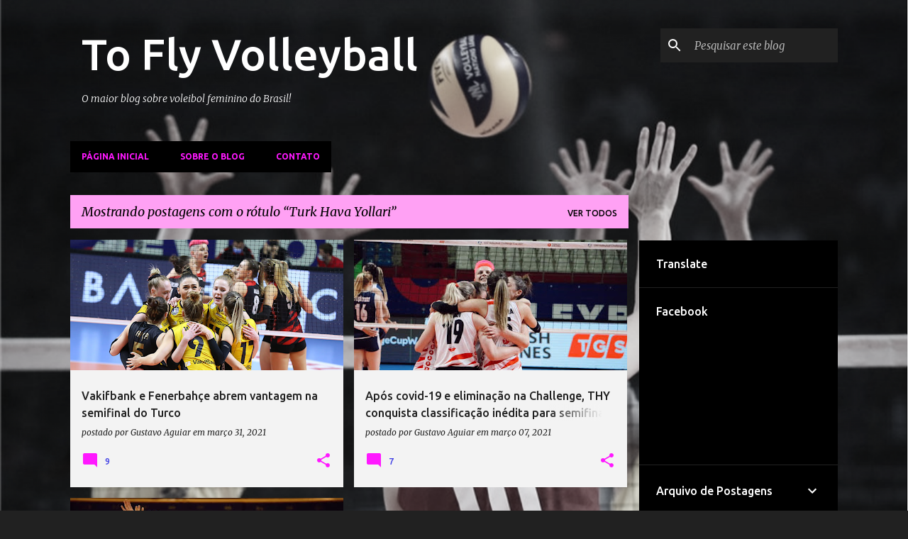

--- FILE ---
content_type: text/html; charset=UTF-8
request_url: http://www.toflyvolleyball.com/search/label/Turk%20Hava%20Yollari
body_size: 41185
content:
<!DOCTYPE html>
<html dir='ltr' xmlns='http://www.w3.org/1999/xhtml' xmlns:b='http://www.google.com/2005/gml/b' xmlns:data='http://www.google.com/2005/gml/data' xmlns:expr='http://www.google.com/2005/gml/expr'>
<head>
<meta content='width=device-width, initial-scale=1' name='viewport'/>
<title>To Fly Volleyball</title>
<meta content='text/html; charset=UTF-8' http-equiv='Content-Type'/>
<!-- Chrome, Firefox OS and Opera -->
<meta content='#212121' name='theme-color'/>
<!-- Windows Phone -->
<meta content='#212121' name='msapplication-navbutton-color'/>
<meta content='blogger' name='generator'/>
<link href='http://www.toflyvolleyball.com/favicon.ico' rel='icon' type='image/x-icon'/>
<link href='http://www.toflyvolleyball.com/search/label/Turk%20Hava%20Yollari' rel='canonical'/>
<link rel="alternate" type="application/atom+xml" title="To Fly Volleyball - Atom" href="http://www.toflyvolleyball.com/feeds/posts/default" />
<link rel="alternate" type="application/rss+xml" title="To Fly Volleyball - RSS" href="http://www.toflyvolleyball.com/feeds/posts/default?alt=rss" />
<link rel="service.post" type="application/atom+xml" title="To Fly Volleyball - Atom" href="https://www.blogger.com/feeds/6699749375701034413/posts/default" />
<!--Can't find substitution for tag [blog.ieCssRetrofitLinks]-->
<meta content='O maior blog de voleibol feminino do Brasil! Notícias, reportagens, artigos e entrevistas de campeonatos nos principais pontos do globo. Venha voar!' name='description'/>
<meta content='http://www.toflyvolleyball.com/search/label/Turk%20Hava%20Yollari' property='og:url'/>
<meta content='To Fly Volleyball' property='og:title'/>
<meta content='O maior blog de voleibol feminino do Brasil! Notícias, reportagens, artigos e entrevistas de campeonatos nos principais pontos do globo. Venha voar!' property='og:description'/>
<meta content='https://blogger.googleusercontent.com/img/b/R29vZ2xl/AVvXsEjhAhuDOLpSLt2qh2pSI41kW_uWYAOosUCCbc63GxZ4-ZMUVsX_rihMc8m2XdJmXFS24FJIBXy7Leg5gT1W4e-COEmyXC5kXhqMFK4ERKRiet9fi6_BDBHP_GdW-X0de5h5mErm3XBq8tlu/w1200-h630-p-k-no-nu/M%25C3%2581SCARA+TF+%252826%2529.png' property='og:image'/>
<meta content='https://blogger.googleusercontent.com/img/b/R29vZ2xl/AVvXsEh13ASc2UalCqS3EPcAQmoNE64OvuczegpBdERg7kw7WW_032g9-W0aKEhXOD1-g4-v-f1wT1c4VYEqpbGbEOvBpnSNEEI5p_Oeq2lro1alA1Aw1JhUAXpSrcSS6bdJAbBtuRy3BNZ8Q4kT/w1200-h630-p-k-no-nu/156861074_5398029213548315_7226531957019893953_n.jpg' property='og:image'/>
<meta content='https://blogger.googleusercontent.com/img/b/R29vZ2xl/AVvXsEh8yovbjTLENwsRcTy8WMSyjm7OTgS0r7GjKMvYBD3B9piz05wLqCJ7GJiNNZTAFwnkDP1F1FEO_gMD1pbgHeijrxSxPSdSDd_6amlUgsN_xQdGf58w-1VukNLqHp9bdWlbUzbDDbJFMkfz/w1200-h630-p-k-no-nu/145944550_5270396472978257_6086042192834543894_n.jpg' property='og:image'/>
<style type='text/css'>@font-face{font-family:'Lato';font-style:normal;font-weight:400;font-display:swap;src:url(//fonts.gstatic.com/s/lato/v25/S6uyw4BMUTPHjxAwXiWtFCfQ7A.woff2)format('woff2');unicode-range:U+0100-02BA,U+02BD-02C5,U+02C7-02CC,U+02CE-02D7,U+02DD-02FF,U+0304,U+0308,U+0329,U+1D00-1DBF,U+1E00-1E9F,U+1EF2-1EFF,U+2020,U+20A0-20AB,U+20AD-20C0,U+2113,U+2C60-2C7F,U+A720-A7FF;}@font-face{font-family:'Lato';font-style:normal;font-weight:400;font-display:swap;src:url(//fonts.gstatic.com/s/lato/v25/S6uyw4BMUTPHjx4wXiWtFCc.woff2)format('woff2');unicode-range:U+0000-00FF,U+0131,U+0152-0153,U+02BB-02BC,U+02C6,U+02DA,U+02DC,U+0304,U+0308,U+0329,U+2000-206F,U+20AC,U+2122,U+2191,U+2193,U+2212,U+2215,U+FEFF,U+FFFD;}@font-face{font-family:'Lato';font-style:normal;font-weight:700;font-display:swap;src:url(//fonts.gstatic.com/s/lato/v25/S6u9w4BMUTPHh6UVSwaPGQ3q5d0N7w.woff2)format('woff2');unicode-range:U+0100-02BA,U+02BD-02C5,U+02C7-02CC,U+02CE-02D7,U+02DD-02FF,U+0304,U+0308,U+0329,U+1D00-1DBF,U+1E00-1E9F,U+1EF2-1EFF,U+2020,U+20A0-20AB,U+20AD-20C0,U+2113,U+2C60-2C7F,U+A720-A7FF;}@font-face{font-family:'Lato';font-style:normal;font-weight:700;font-display:swap;src:url(//fonts.gstatic.com/s/lato/v25/S6u9w4BMUTPHh6UVSwiPGQ3q5d0.woff2)format('woff2');unicode-range:U+0000-00FF,U+0131,U+0152-0153,U+02BB-02BC,U+02C6,U+02DA,U+02DC,U+0304,U+0308,U+0329,U+2000-206F,U+20AC,U+2122,U+2191,U+2193,U+2212,U+2215,U+FEFF,U+FFFD;}@font-face{font-family:'Lato';font-style:normal;font-weight:900;font-display:swap;src:url(//fonts.gstatic.com/s/lato/v25/S6u9w4BMUTPHh50XSwaPGQ3q5d0N7w.woff2)format('woff2');unicode-range:U+0100-02BA,U+02BD-02C5,U+02C7-02CC,U+02CE-02D7,U+02DD-02FF,U+0304,U+0308,U+0329,U+1D00-1DBF,U+1E00-1E9F,U+1EF2-1EFF,U+2020,U+20A0-20AB,U+20AD-20C0,U+2113,U+2C60-2C7F,U+A720-A7FF;}@font-face{font-family:'Lato';font-style:normal;font-weight:900;font-display:swap;src:url(//fonts.gstatic.com/s/lato/v25/S6u9w4BMUTPHh50XSwiPGQ3q5d0.woff2)format('woff2');unicode-range:U+0000-00FF,U+0131,U+0152-0153,U+02BB-02BC,U+02C6,U+02DA,U+02DC,U+0304,U+0308,U+0329,U+2000-206F,U+20AC,U+2122,U+2191,U+2193,U+2212,U+2215,U+FEFF,U+FFFD;}@font-face{font-family:'Merriweather';font-style:italic;font-weight:300;font-stretch:100%;font-display:swap;src:url(//fonts.gstatic.com/s/merriweather/v33/u-4c0qyriQwlOrhSvowK_l5-eTxCVx0ZbwLvKH2Gk9hLmp0v5yA-xXPqCzLvF-adrHOg7iDTFw.woff2)format('woff2');unicode-range:U+0460-052F,U+1C80-1C8A,U+20B4,U+2DE0-2DFF,U+A640-A69F,U+FE2E-FE2F;}@font-face{font-family:'Merriweather';font-style:italic;font-weight:300;font-stretch:100%;font-display:swap;src:url(//fonts.gstatic.com/s/merriweather/v33/u-4c0qyriQwlOrhSvowK_l5-eTxCVx0ZbwLvKH2Gk9hLmp0v5yA-xXPqCzLvF--drHOg7iDTFw.woff2)format('woff2');unicode-range:U+0301,U+0400-045F,U+0490-0491,U+04B0-04B1,U+2116;}@font-face{font-family:'Merriweather';font-style:italic;font-weight:300;font-stretch:100%;font-display:swap;src:url(//fonts.gstatic.com/s/merriweather/v33/u-4c0qyriQwlOrhSvowK_l5-eTxCVx0ZbwLvKH2Gk9hLmp0v5yA-xXPqCzLvF-SdrHOg7iDTFw.woff2)format('woff2');unicode-range:U+0102-0103,U+0110-0111,U+0128-0129,U+0168-0169,U+01A0-01A1,U+01AF-01B0,U+0300-0301,U+0303-0304,U+0308-0309,U+0323,U+0329,U+1EA0-1EF9,U+20AB;}@font-face{font-family:'Merriweather';font-style:italic;font-weight:300;font-stretch:100%;font-display:swap;src:url(//fonts.gstatic.com/s/merriweather/v33/u-4c0qyriQwlOrhSvowK_l5-eTxCVx0ZbwLvKH2Gk9hLmp0v5yA-xXPqCzLvF-WdrHOg7iDTFw.woff2)format('woff2');unicode-range:U+0100-02BA,U+02BD-02C5,U+02C7-02CC,U+02CE-02D7,U+02DD-02FF,U+0304,U+0308,U+0329,U+1D00-1DBF,U+1E00-1E9F,U+1EF2-1EFF,U+2020,U+20A0-20AB,U+20AD-20C0,U+2113,U+2C60-2C7F,U+A720-A7FF;}@font-face{font-family:'Merriweather';font-style:italic;font-weight:300;font-stretch:100%;font-display:swap;src:url(//fonts.gstatic.com/s/merriweather/v33/u-4c0qyriQwlOrhSvowK_l5-eTxCVx0ZbwLvKH2Gk9hLmp0v5yA-xXPqCzLvF-udrHOg7iA.woff2)format('woff2');unicode-range:U+0000-00FF,U+0131,U+0152-0153,U+02BB-02BC,U+02C6,U+02DA,U+02DC,U+0304,U+0308,U+0329,U+2000-206F,U+20AC,U+2122,U+2191,U+2193,U+2212,U+2215,U+FEFF,U+FFFD;}@font-face{font-family:'Merriweather';font-style:italic;font-weight:400;font-stretch:100%;font-display:swap;src:url(//fonts.gstatic.com/s/merriweather/v33/u-4c0qyriQwlOrhSvowK_l5-eTxCVx0ZbwLvKH2Gk9hLmp0v5yA-xXPqCzLvF-adrHOg7iDTFw.woff2)format('woff2');unicode-range:U+0460-052F,U+1C80-1C8A,U+20B4,U+2DE0-2DFF,U+A640-A69F,U+FE2E-FE2F;}@font-face{font-family:'Merriweather';font-style:italic;font-weight:400;font-stretch:100%;font-display:swap;src:url(//fonts.gstatic.com/s/merriweather/v33/u-4c0qyriQwlOrhSvowK_l5-eTxCVx0ZbwLvKH2Gk9hLmp0v5yA-xXPqCzLvF--drHOg7iDTFw.woff2)format('woff2');unicode-range:U+0301,U+0400-045F,U+0490-0491,U+04B0-04B1,U+2116;}@font-face{font-family:'Merriweather';font-style:italic;font-weight:400;font-stretch:100%;font-display:swap;src:url(//fonts.gstatic.com/s/merriweather/v33/u-4c0qyriQwlOrhSvowK_l5-eTxCVx0ZbwLvKH2Gk9hLmp0v5yA-xXPqCzLvF-SdrHOg7iDTFw.woff2)format('woff2');unicode-range:U+0102-0103,U+0110-0111,U+0128-0129,U+0168-0169,U+01A0-01A1,U+01AF-01B0,U+0300-0301,U+0303-0304,U+0308-0309,U+0323,U+0329,U+1EA0-1EF9,U+20AB;}@font-face{font-family:'Merriweather';font-style:italic;font-weight:400;font-stretch:100%;font-display:swap;src:url(//fonts.gstatic.com/s/merriweather/v33/u-4c0qyriQwlOrhSvowK_l5-eTxCVx0ZbwLvKH2Gk9hLmp0v5yA-xXPqCzLvF-WdrHOg7iDTFw.woff2)format('woff2');unicode-range:U+0100-02BA,U+02BD-02C5,U+02C7-02CC,U+02CE-02D7,U+02DD-02FF,U+0304,U+0308,U+0329,U+1D00-1DBF,U+1E00-1E9F,U+1EF2-1EFF,U+2020,U+20A0-20AB,U+20AD-20C0,U+2113,U+2C60-2C7F,U+A720-A7FF;}@font-face{font-family:'Merriweather';font-style:italic;font-weight:400;font-stretch:100%;font-display:swap;src:url(//fonts.gstatic.com/s/merriweather/v33/u-4c0qyriQwlOrhSvowK_l5-eTxCVx0ZbwLvKH2Gk9hLmp0v5yA-xXPqCzLvF-udrHOg7iA.woff2)format('woff2');unicode-range:U+0000-00FF,U+0131,U+0152-0153,U+02BB-02BC,U+02C6,U+02DA,U+02DC,U+0304,U+0308,U+0329,U+2000-206F,U+20AC,U+2122,U+2191,U+2193,U+2212,U+2215,U+FEFF,U+FFFD;}@font-face{font-family:'Merriweather';font-style:normal;font-weight:400;font-stretch:100%;font-display:swap;src:url(//fonts.gstatic.com/s/merriweather/v33/u-4e0qyriQwlOrhSvowK_l5UcA6zuSYEqOzpPe3HOZJ5eX1WtLaQwmYiSeqnJ-mXq1Gi3iE.woff2)format('woff2');unicode-range:U+0460-052F,U+1C80-1C8A,U+20B4,U+2DE0-2DFF,U+A640-A69F,U+FE2E-FE2F;}@font-face{font-family:'Merriweather';font-style:normal;font-weight:400;font-stretch:100%;font-display:swap;src:url(//fonts.gstatic.com/s/merriweather/v33/u-4e0qyriQwlOrhSvowK_l5UcA6zuSYEqOzpPe3HOZJ5eX1WtLaQwmYiSequJ-mXq1Gi3iE.woff2)format('woff2');unicode-range:U+0301,U+0400-045F,U+0490-0491,U+04B0-04B1,U+2116;}@font-face{font-family:'Merriweather';font-style:normal;font-weight:400;font-stretch:100%;font-display:swap;src:url(//fonts.gstatic.com/s/merriweather/v33/u-4e0qyriQwlOrhSvowK_l5UcA6zuSYEqOzpPe3HOZJ5eX1WtLaQwmYiSeqlJ-mXq1Gi3iE.woff2)format('woff2');unicode-range:U+0102-0103,U+0110-0111,U+0128-0129,U+0168-0169,U+01A0-01A1,U+01AF-01B0,U+0300-0301,U+0303-0304,U+0308-0309,U+0323,U+0329,U+1EA0-1EF9,U+20AB;}@font-face{font-family:'Merriweather';font-style:normal;font-weight:400;font-stretch:100%;font-display:swap;src:url(//fonts.gstatic.com/s/merriweather/v33/u-4e0qyriQwlOrhSvowK_l5UcA6zuSYEqOzpPe3HOZJ5eX1WtLaQwmYiSeqkJ-mXq1Gi3iE.woff2)format('woff2');unicode-range:U+0100-02BA,U+02BD-02C5,U+02C7-02CC,U+02CE-02D7,U+02DD-02FF,U+0304,U+0308,U+0329,U+1D00-1DBF,U+1E00-1E9F,U+1EF2-1EFF,U+2020,U+20A0-20AB,U+20AD-20C0,U+2113,U+2C60-2C7F,U+A720-A7FF;}@font-face{font-family:'Merriweather';font-style:normal;font-weight:400;font-stretch:100%;font-display:swap;src:url(//fonts.gstatic.com/s/merriweather/v33/u-4e0qyriQwlOrhSvowK_l5UcA6zuSYEqOzpPe3HOZJ5eX1WtLaQwmYiSeqqJ-mXq1Gi.woff2)format('woff2');unicode-range:U+0000-00FF,U+0131,U+0152-0153,U+02BB-02BC,U+02C6,U+02DA,U+02DC,U+0304,U+0308,U+0329,U+2000-206F,U+20AC,U+2122,U+2191,U+2193,U+2212,U+2215,U+FEFF,U+FFFD;}@font-face{font-family:'Merriweather';font-style:normal;font-weight:700;font-stretch:100%;font-display:swap;src:url(//fonts.gstatic.com/s/merriweather/v33/u-4e0qyriQwlOrhSvowK_l5UcA6zuSYEqOzpPe3HOZJ5eX1WtLaQwmYiSeqnJ-mXq1Gi3iE.woff2)format('woff2');unicode-range:U+0460-052F,U+1C80-1C8A,U+20B4,U+2DE0-2DFF,U+A640-A69F,U+FE2E-FE2F;}@font-face{font-family:'Merriweather';font-style:normal;font-weight:700;font-stretch:100%;font-display:swap;src:url(//fonts.gstatic.com/s/merriweather/v33/u-4e0qyriQwlOrhSvowK_l5UcA6zuSYEqOzpPe3HOZJ5eX1WtLaQwmYiSequJ-mXq1Gi3iE.woff2)format('woff2');unicode-range:U+0301,U+0400-045F,U+0490-0491,U+04B0-04B1,U+2116;}@font-face{font-family:'Merriweather';font-style:normal;font-weight:700;font-stretch:100%;font-display:swap;src:url(//fonts.gstatic.com/s/merriweather/v33/u-4e0qyriQwlOrhSvowK_l5UcA6zuSYEqOzpPe3HOZJ5eX1WtLaQwmYiSeqlJ-mXq1Gi3iE.woff2)format('woff2');unicode-range:U+0102-0103,U+0110-0111,U+0128-0129,U+0168-0169,U+01A0-01A1,U+01AF-01B0,U+0300-0301,U+0303-0304,U+0308-0309,U+0323,U+0329,U+1EA0-1EF9,U+20AB;}@font-face{font-family:'Merriweather';font-style:normal;font-weight:700;font-stretch:100%;font-display:swap;src:url(//fonts.gstatic.com/s/merriweather/v33/u-4e0qyriQwlOrhSvowK_l5UcA6zuSYEqOzpPe3HOZJ5eX1WtLaQwmYiSeqkJ-mXq1Gi3iE.woff2)format('woff2');unicode-range:U+0100-02BA,U+02BD-02C5,U+02C7-02CC,U+02CE-02D7,U+02DD-02FF,U+0304,U+0308,U+0329,U+1D00-1DBF,U+1E00-1E9F,U+1EF2-1EFF,U+2020,U+20A0-20AB,U+20AD-20C0,U+2113,U+2C60-2C7F,U+A720-A7FF;}@font-face{font-family:'Merriweather';font-style:normal;font-weight:700;font-stretch:100%;font-display:swap;src:url(//fonts.gstatic.com/s/merriweather/v33/u-4e0qyriQwlOrhSvowK_l5UcA6zuSYEqOzpPe3HOZJ5eX1WtLaQwmYiSeqqJ-mXq1Gi.woff2)format('woff2');unicode-range:U+0000-00FF,U+0131,U+0152-0153,U+02BB-02BC,U+02C6,U+02DA,U+02DC,U+0304,U+0308,U+0329,U+2000-206F,U+20AC,U+2122,U+2191,U+2193,U+2212,U+2215,U+FEFF,U+FFFD;}@font-face{font-family:'Merriweather';font-style:normal;font-weight:900;font-stretch:100%;font-display:swap;src:url(//fonts.gstatic.com/s/merriweather/v33/u-4e0qyriQwlOrhSvowK_l5UcA6zuSYEqOzpPe3HOZJ5eX1WtLaQwmYiSeqnJ-mXq1Gi3iE.woff2)format('woff2');unicode-range:U+0460-052F,U+1C80-1C8A,U+20B4,U+2DE0-2DFF,U+A640-A69F,U+FE2E-FE2F;}@font-face{font-family:'Merriweather';font-style:normal;font-weight:900;font-stretch:100%;font-display:swap;src:url(//fonts.gstatic.com/s/merriweather/v33/u-4e0qyriQwlOrhSvowK_l5UcA6zuSYEqOzpPe3HOZJ5eX1WtLaQwmYiSequJ-mXq1Gi3iE.woff2)format('woff2');unicode-range:U+0301,U+0400-045F,U+0490-0491,U+04B0-04B1,U+2116;}@font-face{font-family:'Merriweather';font-style:normal;font-weight:900;font-stretch:100%;font-display:swap;src:url(//fonts.gstatic.com/s/merriweather/v33/u-4e0qyriQwlOrhSvowK_l5UcA6zuSYEqOzpPe3HOZJ5eX1WtLaQwmYiSeqlJ-mXq1Gi3iE.woff2)format('woff2');unicode-range:U+0102-0103,U+0110-0111,U+0128-0129,U+0168-0169,U+01A0-01A1,U+01AF-01B0,U+0300-0301,U+0303-0304,U+0308-0309,U+0323,U+0329,U+1EA0-1EF9,U+20AB;}@font-face{font-family:'Merriweather';font-style:normal;font-weight:900;font-stretch:100%;font-display:swap;src:url(//fonts.gstatic.com/s/merriweather/v33/u-4e0qyriQwlOrhSvowK_l5UcA6zuSYEqOzpPe3HOZJ5eX1WtLaQwmYiSeqkJ-mXq1Gi3iE.woff2)format('woff2');unicode-range:U+0100-02BA,U+02BD-02C5,U+02C7-02CC,U+02CE-02D7,U+02DD-02FF,U+0304,U+0308,U+0329,U+1D00-1DBF,U+1E00-1E9F,U+1EF2-1EFF,U+2020,U+20A0-20AB,U+20AD-20C0,U+2113,U+2C60-2C7F,U+A720-A7FF;}@font-face{font-family:'Merriweather';font-style:normal;font-weight:900;font-stretch:100%;font-display:swap;src:url(//fonts.gstatic.com/s/merriweather/v33/u-4e0qyriQwlOrhSvowK_l5UcA6zuSYEqOzpPe3HOZJ5eX1WtLaQwmYiSeqqJ-mXq1Gi.woff2)format('woff2');unicode-range:U+0000-00FF,U+0131,U+0152-0153,U+02BB-02BC,U+02C6,U+02DA,U+02DC,U+0304,U+0308,U+0329,U+2000-206F,U+20AC,U+2122,U+2191,U+2193,U+2212,U+2215,U+FEFF,U+FFFD;}@font-face{font-family:'Ubuntu';font-style:normal;font-weight:400;font-display:swap;src:url(//fonts.gstatic.com/s/ubuntu/v21/4iCs6KVjbNBYlgoKcg72nU6AF7xm.woff2)format('woff2');unicode-range:U+0460-052F,U+1C80-1C8A,U+20B4,U+2DE0-2DFF,U+A640-A69F,U+FE2E-FE2F;}@font-face{font-family:'Ubuntu';font-style:normal;font-weight:400;font-display:swap;src:url(//fonts.gstatic.com/s/ubuntu/v21/4iCs6KVjbNBYlgoKew72nU6AF7xm.woff2)format('woff2');unicode-range:U+0301,U+0400-045F,U+0490-0491,U+04B0-04B1,U+2116;}@font-face{font-family:'Ubuntu';font-style:normal;font-weight:400;font-display:swap;src:url(//fonts.gstatic.com/s/ubuntu/v21/4iCs6KVjbNBYlgoKcw72nU6AF7xm.woff2)format('woff2');unicode-range:U+1F00-1FFF;}@font-face{font-family:'Ubuntu';font-style:normal;font-weight:400;font-display:swap;src:url(//fonts.gstatic.com/s/ubuntu/v21/4iCs6KVjbNBYlgoKfA72nU6AF7xm.woff2)format('woff2');unicode-range:U+0370-0377,U+037A-037F,U+0384-038A,U+038C,U+038E-03A1,U+03A3-03FF;}@font-face{font-family:'Ubuntu';font-style:normal;font-weight:400;font-display:swap;src:url(//fonts.gstatic.com/s/ubuntu/v21/4iCs6KVjbNBYlgoKcQ72nU6AF7xm.woff2)format('woff2');unicode-range:U+0100-02BA,U+02BD-02C5,U+02C7-02CC,U+02CE-02D7,U+02DD-02FF,U+0304,U+0308,U+0329,U+1D00-1DBF,U+1E00-1E9F,U+1EF2-1EFF,U+2020,U+20A0-20AB,U+20AD-20C0,U+2113,U+2C60-2C7F,U+A720-A7FF;}@font-face{font-family:'Ubuntu';font-style:normal;font-weight:400;font-display:swap;src:url(//fonts.gstatic.com/s/ubuntu/v21/4iCs6KVjbNBYlgoKfw72nU6AFw.woff2)format('woff2');unicode-range:U+0000-00FF,U+0131,U+0152-0153,U+02BB-02BC,U+02C6,U+02DA,U+02DC,U+0304,U+0308,U+0329,U+2000-206F,U+20AC,U+2122,U+2191,U+2193,U+2212,U+2215,U+FEFF,U+FFFD;}@font-face{font-family:'Ubuntu';font-style:normal;font-weight:500;font-display:swap;src:url(//fonts.gstatic.com/s/ubuntu/v21/4iCv6KVjbNBYlgoCjC3jvWyNPYZvg7UI.woff2)format('woff2');unicode-range:U+0460-052F,U+1C80-1C8A,U+20B4,U+2DE0-2DFF,U+A640-A69F,U+FE2E-FE2F;}@font-face{font-family:'Ubuntu';font-style:normal;font-weight:500;font-display:swap;src:url(//fonts.gstatic.com/s/ubuntu/v21/4iCv6KVjbNBYlgoCjC3jtGyNPYZvg7UI.woff2)format('woff2');unicode-range:U+0301,U+0400-045F,U+0490-0491,U+04B0-04B1,U+2116;}@font-face{font-family:'Ubuntu';font-style:normal;font-weight:500;font-display:swap;src:url(//fonts.gstatic.com/s/ubuntu/v21/4iCv6KVjbNBYlgoCjC3jvGyNPYZvg7UI.woff2)format('woff2');unicode-range:U+1F00-1FFF;}@font-face{font-family:'Ubuntu';font-style:normal;font-weight:500;font-display:swap;src:url(//fonts.gstatic.com/s/ubuntu/v21/4iCv6KVjbNBYlgoCjC3js2yNPYZvg7UI.woff2)format('woff2');unicode-range:U+0370-0377,U+037A-037F,U+0384-038A,U+038C,U+038E-03A1,U+03A3-03FF;}@font-face{font-family:'Ubuntu';font-style:normal;font-weight:500;font-display:swap;src:url(//fonts.gstatic.com/s/ubuntu/v21/4iCv6KVjbNBYlgoCjC3jvmyNPYZvg7UI.woff2)format('woff2');unicode-range:U+0100-02BA,U+02BD-02C5,U+02C7-02CC,U+02CE-02D7,U+02DD-02FF,U+0304,U+0308,U+0329,U+1D00-1DBF,U+1E00-1E9F,U+1EF2-1EFF,U+2020,U+20A0-20AB,U+20AD-20C0,U+2113,U+2C60-2C7F,U+A720-A7FF;}@font-face{font-family:'Ubuntu';font-style:normal;font-weight:500;font-display:swap;src:url(//fonts.gstatic.com/s/ubuntu/v21/4iCv6KVjbNBYlgoCjC3jsGyNPYZvgw.woff2)format('woff2');unicode-range:U+0000-00FF,U+0131,U+0152-0153,U+02BB-02BC,U+02C6,U+02DA,U+02DC,U+0304,U+0308,U+0329,U+2000-206F,U+20AC,U+2122,U+2191,U+2193,U+2212,U+2215,U+FEFF,U+FFFD;}@font-face{font-family:'Ubuntu';font-style:normal;font-weight:700;font-display:swap;src:url(//fonts.gstatic.com/s/ubuntu/v21/4iCv6KVjbNBYlgoCxCvjvWyNPYZvg7UI.woff2)format('woff2');unicode-range:U+0460-052F,U+1C80-1C8A,U+20B4,U+2DE0-2DFF,U+A640-A69F,U+FE2E-FE2F;}@font-face{font-family:'Ubuntu';font-style:normal;font-weight:700;font-display:swap;src:url(//fonts.gstatic.com/s/ubuntu/v21/4iCv6KVjbNBYlgoCxCvjtGyNPYZvg7UI.woff2)format('woff2');unicode-range:U+0301,U+0400-045F,U+0490-0491,U+04B0-04B1,U+2116;}@font-face{font-family:'Ubuntu';font-style:normal;font-weight:700;font-display:swap;src:url(//fonts.gstatic.com/s/ubuntu/v21/4iCv6KVjbNBYlgoCxCvjvGyNPYZvg7UI.woff2)format('woff2');unicode-range:U+1F00-1FFF;}@font-face{font-family:'Ubuntu';font-style:normal;font-weight:700;font-display:swap;src:url(//fonts.gstatic.com/s/ubuntu/v21/4iCv6KVjbNBYlgoCxCvjs2yNPYZvg7UI.woff2)format('woff2');unicode-range:U+0370-0377,U+037A-037F,U+0384-038A,U+038C,U+038E-03A1,U+03A3-03FF;}@font-face{font-family:'Ubuntu';font-style:normal;font-weight:700;font-display:swap;src:url(//fonts.gstatic.com/s/ubuntu/v21/4iCv6KVjbNBYlgoCxCvjvmyNPYZvg7UI.woff2)format('woff2');unicode-range:U+0100-02BA,U+02BD-02C5,U+02C7-02CC,U+02CE-02D7,U+02DD-02FF,U+0304,U+0308,U+0329,U+1D00-1DBF,U+1E00-1E9F,U+1EF2-1EFF,U+2020,U+20A0-20AB,U+20AD-20C0,U+2113,U+2C60-2C7F,U+A720-A7FF;}@font-face{font-family:'Ubuntu';font-style:normal;font-weight:700;font-display:swap;src:url(//fonts.gstatic.com/s/ubuntu/v21/4iCv6KVjbNBYlgoCxCvjsGyNPYZvgw.woff2)format('woff2');unicode-range:U+0000-00FF,U+0131,U+0152-0153,U+02BB-02BC,U+02C6,U+02DA,U+02DC,U+0304,U+0308,U+0329,U+2000-206F,U+20AC,U+2122,U+2191,U+2193,U+2212,U+2215,U+FEFF,U+FFFD;}</style>
<style id='page-skin-1' type='text/css'><!--
/*! normalize.css v3.0.1 | MIT License | git.io/normalize */html{font-family:sans-serif;-ms-text-size-adjust:100%;-webkit-text-size-adjust:100%}body{margin:0}article,aside,details,figcaption,figure,footer,header,hgroup,main,nav,section,summary{display:block}audio,canvas,progress,video{display:inline-block;vertical-align:baseline}audio:not([controls]){display:none;height:0}[hidden],template{display:none}a{background:transparent}a:active,a:hover{outline:0}abbr[title]{border-bottom:1px dotted}b,strong{font-weight:bold}dfn{font-style:italic}h1{font-size:2em;margin:.67em 0}mark{background:#ff0;color:#000}small{font-size:80%}sub,sup{font-size:75%;line-height:0;position:relative;vertical-align:baseline}sup{top:-0.5em}sub{bottom:-0.25em}img{border:0}svg:not(:root){overflow:hidden}figure{margin:1em 40px}hr{-moz-box-sizing:content-box;box-sizing:content-box;height:0}pre{overflow:auto}code,kbd,pre,samp{font-family:monospace,monospace;font-size:1em}button,input,optgroup,select,textarea{color:inherit;font:inherit;margin:0}button{overflow:visible}button,select{text-transform:none}button,html input[type="button"],input[type="reset"],input[type="submit"]{-webkit-appearance:button;cursor:pointer}button[disabled],html input[disabled]{cursor:default}button::-moz-focus-inner,input::-moz-focus-inner{border:0;padding:0}input{line-height:normal}input[type="checkbox"],input[type="radio"]{box-sizing:border-box;padding:0}input[type="number"]::-webkit-inner-spin-button,input[type="number"]::-webkit-outer-spin-button{height:auto}input[type="search"]{-webkit-appearance:textfield;-moz-box-sizing:content-box;-webkit-box-sizing:content-box;box-sizing:content-box}input[type="search"]::-webkit-search-cancel-button,input[type="search"]::-webkit-search-decoration{-webkit-appearance:none}fieldset{border:1px solid #c0c0c0;margin:0 2px;padding:.35em .625em .75em}legend{border:0;padding:0}textarea{overflow:auto}optgroup{font-weight:bold}table{border-collapse:collapse;border-spacing:0}td,th{padding:0}
/*!************************************************
* Blogger Template Style
* Name: Emporio
**************************************************/
body {
overflow-wrap: break-word;
word-break: break-word;
word-wrap: break-word;
}
.hidden {
display: none;
}
.invisible {
visibility: hidden;
}
.container::after,
.float-container::after {
clear: both;
content: '';
display: table;
}
.clearboth {
clear: both;
}
.dim-overlay {
background-color: rgba(0, 0, 0, 0.54);
height: 100vh;
left: 0;
position: fixed;
top: 0;
width: 100%;
}
#sharing-dim-overlay {
background-color: transparent;
}
.loading-spinner-large {
-webkit-animation: mspin-rotate 1568.63ms infinite linear;
animation: mspin-rotate 1568.63ms infinite linear;
height: 48px;
overflow: hidden;
position: absolute;
width: 48px;
z-index: 200;
}
.loading-spinner-large > div {
-webkit-animation: mspin-revrot 5332ms infinite steps(4);
animation: mspin-revrot 5332ms infinite steps(4);
}
.loading-spinner-large > div > div {
-webkit-animation: mspin-singlecolor-large-film 1333ms infinite steps(81);
animation: mspin-singlecolor-large-film 1333ms infinite steps(81);
background-size: 100%;
height: 48px;
width: 3888px;
}
.mspin-black-large > div > div,
.mspin-grey_54-large > div > div {
background-image: url(https://www.blogblog.com/indie/mspin_black_large.svg);
}
.mspin-white-large > div > div {
background-image: url(https://www.blogblog.com/indie/mspin_white_large.svg);
}
.mspin-grey_54-large {
opacity: .54;
}
@-webkit-keyframes mspin-singlecolor-large-film {
from {
-webkit-transform: translateX(0);
transform: translateX(0);
}
to {
-webkit-transform: translateX(-3888px);
transform: translateX(-3888px);
}
}
@keyframes mspin-singlecolor-large-film {
from {
-webkit-transform: translateX(0);
transform: translateX(0);
}
to {
-webkit-transform: translateX(-3888px);
transform: translateX(-3888px);
}
}
@-webkit-keyframes mspin-rotate {
from {
-webkit-transform: rotate(0deg);
transform: rotate(0deg);
}
to {
-webkit-transform: rotate(360deg);
transform: rotate(360deg);
}
}
@keyframes mspin-rotate {
from {
-webkit-transform: rotate(0deg);
transform: rotate(0deg);
}
to {
-webkit-transform: rotate(360deg);
transform: rotate(360deg);
}
}
@-webkit-keyframes mspin-revrot {
from {
-webkit-transform: rotate(0deg);
transform: rotate(0deg);
}
to {
-webkit-transform: rotate(-360deg);
transform: rotate(-360deg);
}
}
@keyframes mspin-revrot {
from {
-webkit-transform: rotate(0deg);
transform: rotate(0deg);
}
to {
-webkit-transform: rotate(-360deg);
transform: rotate(-360deg);
}
}
input::-ms-clear {
display: none;
}
.blogger-logo,
.svg-icon-24.blogger-logo {
fill: #ff9800;
opacity: 1.0;
}
.skip-navigation {
background-color: #fff;
box-sizing: border-box;
color: #000;
display: block;
height: 0;
left: 0;
line-height: 50px;
overflow: hidden;
padding-top: 0;
position: fixed;
text-align: center;
top: 0;
-webkit-transition: box-shadow 0.3s, height 0.3s, padding-top 0.3s;
transition: box-shadow 0.3s, height 0.3s, padding-top 0.3s;
width: 100%;
z-index: 900;
}
.skip-navigation:focus {
box-shadow: 0 4px 5px 0 rgba(0, 0, 0, 0.14), 0 1px 10px 0 rgba(0, 0, 0, 0.12), 0 2px 4px -1px rgba(0, 0, 0, 0.2);
height: 50px;
}
#main {
outline: none;
}
.main-heading {
position: absolute;
clip: rect(1px, 1px, 1px, 1px);
padding: 0;
border: 0;
height: 1px;
width: 1px;
overflow: hidden;
}
.widget.Attribution {
margin-top: 1em;
text-align: center;
}
.widget.Attribution .blogger img,
.widget.Attribution .blogger svg {
vertical-align: bottom;
}
.widget.Attribution .blogger img {
margin-right: 0.5em;
}
.widget.Attribution div {
line-height: 24px;
margin-top: 0.5em;
}
.widget.Attribution .image-attribution,
.widget.Attribution .copyright {
font-size: 0.7em;
margin-top: 1.5em;
}
.item-control {
display: none;
}
.BLOG_mobile_video_class {
display: none;
}
.bg-photo {
background-attachment: scroll !important;
}
body .CSS_LIGHTBOX {
z-index: 900;
}
.extendable .show-more,
.extendable .show-less {
border-color: #1818ff;
color: #1818ff;
margin-top: 8px;
}
.extendable .show-more.hidden,
.extendable .show-less.hidden {
display: none;
}
.inline-ad {
display: none;
max-width: 100%;
overflow: hidden;
}
.adsbygoogle {
display: block;
}
#cookieChoiceInfo {
bottom: 0;
top: auto;
}
iframe.b-hbp-video {
border: 0;
}
.post-body img {
max-width: 100%;
}
.post-body iframe {
max-width: 100%;
}
.post-body a[imageanchor="1"] {
display: inline-block;
}
.byline {
margin-right: 1em;
}
.byline:last-child {
margin-right: 0;
}
.paging-control-container {
margin-bottom: 16px;
}
.paging-control-container .paging-control {
display: inline-block;
}
.paging-control-container .paging-control,
.paging-control-container .comment-range-text::after {
color: #1818ff;
}
.paging-control-container .paging-control,
.paging-control-container .comment-range-text {
margin-right: 8px;
}
.paging-control-container .paging-control::after,
.paging-control-container .comment-range-text::after {
content: '\00B7';
cursor: default;
padding-left: 8px;
pointer-events: none;
}
.paging-control-container .paging-control:last-child::after,
.paging-control-container .comment-range-text:last-child::after {
content: none;
}
.byline.reactions iframe {
height: 20px;
}
.b-notification {
color: #000;
background-color: #fff;
border-bottom: solid 1px #000;
box-sizing: border-box;
padding: 16px 32px;
text-align: center;
}
.b-notification.visible {
-webkit-transition: margin-top 0.3s cubic-bezier(0.4, 0, 0.2, 1);
transition: margin-top 0.3s cubic-bezier(0.4, 0, 0.2, 1);
}
.b-notification.invisible {
position: absolute;
}
.b-notification-close {
position: absolute;
right: 8px;
top: 8px;
}
.no-posts-message {
line-height: 40px;
text-align: center;
}
@media screen and (max-width: 745px) {
body.item-view .post-body a[imageanchor="1"][style*="float: left;"],
body.item-view .post-body a[imageanchor="1"][style*="float: right;"] {
float: none !important;
clear: none !important;
}
body.item-view .post-body a[imageanchor="1"] img {
display: block;
height: auto;
margin: 0 auto;
}
body.item-view .post-body > .separator:first-child > a[imageanchor="1"]:first-child {
margin-top: 20px;
}
.post-body a[imageanchor] {
display: block;
}
body.item-view .post-body a[imageanchor="1"] {
margin-left: 0 !important;
margin-right: 0 !important;
}
body.item-view .post-body a[imageanchor="1"] + a[imageanchor="1"] {
margin-top: 16px;
}
}
#comments {
border-top: 1px dashed rgba(0, 0, 0, 0.54);
margin-top: 20px;
padding: 20px;
}
#comments .comment-thread ol {
margin: 0;
padding-left: 0;
}
#comments .comment-thread ol {
padding-left: 0;
}
#comments .comment-thread .comment-replies,
#comments .comment .comment-replybox-single {
margin-left: 60px;
}
#comments .comment-thread .thread-count {
display: none;
}
#comments .comment {
list-style-type: none;
padding: 0 0 30px 0;
position: relative;
}
#comments .comment .comment {
padding-bottom: 8px;
}
.comment .avatar-image-container {
position: absolute;
}
.comment .avatar-image-container img {
border-radius: 50%;
}
.avatar-image-container svg,
.comment .avatar-image-container .avatar-icon {
border-radius: 50%;
border: solid 1px #ff18ff;
box-sizing: border-box;
fill: #ff18ff;
height: 35px;
margin: 0;
padding: 7px;
width: 35px;
}
.comment .comment-block {
margin-top: 10px;
padding-bottom: 0;
}
.comment .comment-block {
margin-left: 60px;
}
#comments .comment-author-header-wrapper {
margin-left: 40px;
}
#comments .comment .thread-expanded .comment-block {
padding-bottom: 20px;
}
#comments .comment .comment-header .user,
#comments .comment .comment-header .user a {
color: #212121;
font-style: normal;
font-weight: bold;
}
#comments .comment .comment-actions {
background: transparent;
border: 0;
box-shadow: none;
color: #1818ff;
cursor: pointer;
font-size: 14px;
font-weight: bold;
outline: none;
text-decoration: none;
text-transform: uppercase;
width: auto;
bottom: 0;
margin-bottom: 15px;
position: absolute;
}
#comments .comment .comment-actions > * {
margin-right: 8px;
}
#comments .comment .comment-header .datetime {
bottom: 0;
color: rgba(33,33,33,0.54);
display: inline-block;
font-size: 13px;
font-style: italic;
}
#comments .comment .comment-header .datetime {
margin-left: 8px;
}
#comments .comment .comment-header .datetime a,
#comments .comment .comment-footer .comment-timestamp a {
color: rgba(33,33,33,0.54);
}
.comment .comment-body,
#comments .comment .comment-content {
margin-top: 12px;
word-break: break-word;
}
.comment-body {
margin-bottom: 12px;
}
#comments.embed[data-num-comments="0"] {
border: none;
margin-top: 0;
padding-top: 0;
}
#comments.embed[data-num-comments="0"] #comment-post-message,
#comments.embed[data-num-comments="0"] div.comment-form > p,
#comments.embed[data-num-comments="0"] p.comment-footer {
display: none;
}
#comment-editor-src {
display: none;
}
.comments .comments-content .loadmore.loaded {
max-height: 0;
opacity: 0;
overflow: hidden;
}
.extendable .remaining-items {
height: 0;
overflow: hidden;
-webkit-transition: height 0.3s cubic-bezier(0.4, 0, 0.2, 1);
transition: height 0.3s cubic-bezier(0.4, 0, 0.2, 1);
}
.extendable .remaining-items.expanded {
height: auto;
}
.svg-icon-24,
.svg-icon-24-button {
cursor: pointer;
height: 24px;
width: 24px;
min-width: 24px;
}
.touch-icon {
margin: -12px;
padding: 12px;
}
.touch-icon:focus, .touch-icon:active {
background-color: rgba(153, 153, 153, 0.4);
border-radius: 50%;
}
svg:not(:root).touch-icon {
overflow: visible;
}
html[dir=rtl] .rtl-reversible-icon {
-webkit-transform: scaleX(-1);
-ms-transform: scaleX(-1);
transform: scaleX(-1);
}
.touch-icon-button,
.svg-icon-24-button {
background: transparent;
border: 0;
margin: 0;
outline: none;
padding: 0;
}
.touch-icon-button .touch-icon:focus,
.touch-icon-button .touch-icon:active {
background-color: transparent;
}
.touch-icon-button:focus .touch-icon,
.touch-icon-button:active .touch-icon {
background-color: rgba(153, 153, 153, 0.4);
border-radius: 50%;
}
.Profile .default-avatar-wrapper .avatar-icon {
border-radius: 50%;
border: solid 1px #ffffff;
box-sizing: border-box;
fill: #ffffff;
margin: 0;
}
.Profile .individual .default-avatar-wrapper .avatar-icon {
padding: 25px;
}
.Profile .individual .profile-img,
.Profile .individual .avatar-icon {
height: 90px;
width: 90px;
}
.Profile .team .default-avatar-wrapper .avatar-icon {
padding: 8px;
}
.Profile .team .profile-img,
.Profile .team .avatar-icon,
.Profile .team .default-avatar-wrapper {
height: 40px;
width: 40px;
}
.snippet-container {
margin: 0;
position: relative;
overflow: hidden;
}
.snippet-fade {
bottom: 0;
box-sizing: border-box;
position: absolute;
width: 96px;
}
.snippet-fade {
right: 0;
}
.snippet-fade:after {
content: '\2026';
}
.snippet-fade:after {
float: right;
}
.centered-top-container.sticky {
left: 0;
position: fixed;
right: 0;
top: 0;
width: auto;
z-index: 8;
-webkit-transition-property: opacity, -webkit-transform;
transition-property: opacity, -webkit-transform;
transition-property: transform, opacity;
transition-property: transform, opacity, -webkit-transform;
-webkit-transition-duration: 0.2s;
transition-duration: 0.2s;
-webkit-transition-timing-function: cubic-bezier(0.4, 0, 0.2, 1);
transition-timing-function: cubic-bezier(0.4, 0, 0.2, 1);
}
.centered-top-placeholder {
display: none;
}
.collapsed-header .centered-top-placeholder {
display: block;
}
.centered-top-container .Header .replaced h1,
.centered-top-placeholder .Header .replaced h1 {
display: none;
}
.centered-top-container.sticky .Header .replaced h1 {
display: block;
}
.centered-top-container.sticky .Header .header-widget {
background: none;
}
.centered-top-container.sticky .Header .header-image-wrapper {
display: none;
}
.centered-top-container img,
.centered-top-placeholder img {
max-width: 100%;
}
.collapsible {
-webkit-transition: height 0.3s cubic-bezier(0.4, 0, 0.2, 1);
transition: height 0.3s cubic-bezier(0.4, 0, 0.2, 1);
}
.collapsible,
.collapsible > summary {
display: block;
overflow: hidden;
}
.collapsible > :not(summary) {
display: none;
}
.collapsible[open] > :not(summary) {
display: block;
}
.collapsible:focus,
.collapsible > summary:focus {
outline: none;
}
.collapsible > summary {
cursor: pointer;
display: block;
padding: 0;
}
.collapsible:focus > summary,
.collapsible > summary:focus {
background-color: transparent;
}
.collapsible > summary::-webkit-details-marker {
display: none;
}
.collapsible-title {
-webkit-box-align: center;
-webkit-align-items: center;
-ms-flex-align: center;
align-items: center;
display: -webkit-box;
display: -webkit-flex;
display: -ms-flexbox;
display: flex;
}
.collapsible-title .title {
-webkit-box-flex: 1;
-webkit-flex: 1 1 auto;
-ms-flex: 1 1 auto;
flex: 1 1 auto;
-webkit-box-ordinal-group: 1;
-webkit-order: 0;
-ms-flex-order: 0;
order: 0;
overflow: hidden;
text-overflow: ellipsis;
white-space: nowrap;
}
.collapsible-title .chevron-down,
.collapsible[open] .collapsible-title .chevron-up {
display: block;
}
.collapsible-title .chevron-up,
.collapsible[open] .collapsible-title .chevron-down {
display: none;
}
.flat-button {
cursor: pointer;
display: inline-block;
font-weight: bold;
text-transform: uppercase;
border-radius: 2px;
padding: 8px;
margin: -8px;
}
.flat-icon-button {
background: transparent;
border: 0;
margin: 0;
outline: none;
padding: 0;
margin: -12px;
padding: 12px;
cursor: pointer;
box-sizing: content-box;
display: inline-block;
line-height: 0;
}
.flat-icon-button,
.flat-icon-button .splash-wrapper {
border-radius: 50%;
}
.flat-icon-button .splash.animate {
-webkit-animation-duration: 0.3s;
animation-duration: 0.3s;
}
body#layout .bg-photo-overlay,
body#layout .bg-photo {
display: none;
}
body#layout .page_body {
padding: 0;
position: relative;
top: 0;
}
body#layout .page {
display: inline-block;
left: inherit;
position: relative;
vertical-align: top;
width: 540px;
}
body#layout .centered {
max-width: 954px;
}
body#layout .navigation {
display: none;
}
body#layout .sidebar-container {
display: inline-block;
width: 40%;
}
body#layout .hamburger-menu,
body#layout .search {
display: none;
}
.overflowable-container {
max-height: 44px;
overflow: hidden;
position: relative;
}
.overflow-button {
cursor: pointer;
}
#overflowable-dim-overlay {
background: transparent;
}
.overflow-popup {
box-shadow: 0 2px 2px 0 rgba(0, 0, 0, 0.14), 0 3px 1px -2px rgba(0, 0, 0, 0.2), 0 1px 5px 0 rgba(0, 0, 0, 0.12);
background-color: #000000;
left: 0;
max-width: calc(100% - 32px);
position: absolute;
top: 0;
visibility: hidden;
z-index: 101;
}
.overflow-popup ul {
list-style: none;
}
.overflow-popup li,
.overflow-popup .tabs li {
display: block;
height: auto;
}
.overflow-popup .tabs li {
padding-left: 0;
padding-right: 0;
}
.overflow-button.hidden,
.overflow-popup li.hidden,
.overflow-popup .tabs li.hidden {
display: none;
}
.widget.Sharing .sharing-button {
display: none;
}
.widget.Sharing .sharing-buttons li {
padding: 0;
}
.widget.Sharing .sharing-buttons li span {
display: none;
}
.post-share-buttons {
position: relative;
}
.share-buttons .svg-icon-24,
.centered-bottom .share-buttons .svg-icon-24 {
fill: #ffffff;
}
.sharing-open.touch-icon-button:focus .touch-icon,
.sharing-open.touch-icon-button:active .touch-icon {
background-color: transparent;
}
.share-buttons {
background-color: #8b81ff;
border-radius: 2px;
box-shadow: 0 2px 2px 0 rgba(0, 0, 0, 0.14), 0 3px 1px -2px rgba(0, 0, 0, 0.2), 0 1px 5px 0 rgba(0, 0, 0, 0.12);
color: #ffffff;
list-style: none;
margin: 0;
padding: 8px 0;
position: absolute;
top: -11px;
min-width: 200px;
z-index: 101;
}
.share-buttons.hidden {
display: none;
}
.sharing-button {
background: transparent;
border: 0;
margin: 0;
outline: none;
padding: 0;
cursor: pointer;
}
.share-buttons li {
margin: 0;
height: 48px;
}
.share-buttons li:last-child {
margin-bottom: 0;
}
.share-buttons li .sharing-platform-button {
box-sizing: border-box;
cursor: pointer;
display: block;
height: 100%;
margin-bottom: 0;
padding: 0 16px;
position: relative;
width: 100%;
}
.share-buttons li .sharing-platform-button:focus,
.share-buttons li .sharing-platform-button:hover {
background-color: rgba(128, 128, 128, 0.1);
outline: none;
}
.share-buttons li svg[class^="sharing-"],
.share-buttons li svg[class*=" sharing-"] {
position: absolute;
top: 10px;
}
.share-buttons li span.sharing-platform-button,
.share-buttons li span.sharing-platform-button {
position: relative;
top: 0;
}
.share-buttons li .platform-sharing-text {
display: block;
font-size: 16px;
line-height: 48px;
white-space: nowrap;
}
.share-buttons li .platform-sharing-text {
margin-left: 56px;
}
.sidebar-container {
background-color: #000000;
max-width: 280px;
overflow-y: auto;
-webkit-transition-property: -webkit-transform;
transition-property: -webkit-transform;
transition-property: transform;
transition-property: transform, -webkit-transform;
-webkit-transition-duration: .3s;
transition-duration: .3s;
-webkit-transition-timing-function: cubic-bezier(0, 0, 0.2, 1);
transition-timing-function: cubic-bezier(0, 0, 0.2, 1);
width: 280px;
z-index: 101;
-webkit-overflow-scrolling: touch;
}
.sidebar-container .navigation {
line-height: 0;
padding: 16px;
}
.sidebar-container .sidebar-back {
cursor: pointer;
}
.sidebar-container .widget {
background: none;
margin: 0 16px;
padding: 16px 0;
}
.sidebar-container .widget .title {
color: #ffffff;
margin: 0;
}
.sidebar-container .widget ul {
list-style: none;
margin: 0;
padding: 0;
}
.sidebar-container .widget ul ul {
margin-left: 1em;
}
.sidebar-container .widget li {
font-size: 16px;
line-height: normal;
}
.sidebar-container .widget + .widget {
border-top: 1px solid #212121;
}
.BlogArchive li {
margin: 16px 0;
}
.BlogArchive li:last-child {
margin-bottom: 0;
}
.Label li a {
display: inline-block;
}
.Label .label-count,
.BlogArchive .post-count {
float: right;
margin-left: .25em;
}
.Label .label-count::before,
.BlogArchive .post-count::before {
content: '(';
}
.Label .label-count::after,
.BlogArchive .post-count::after {
content: ')';
}
.widget.Translate .skiptranslate > div {
display: block !important;
}
.widget.Profile .profile-link {
background-image: none !important;
display: -webkit-box;
display: -webkit-flex;
display: -ms-flexbox;
display: flex;
}
.widget.Profile .team-member .profile-img,
.widget.Profile .team-member .default-avatar-wrapper {
-webkit-box-flex: 0;
-webkit-flex: 0 0 auto;
-ms-flex: 0 0 auto;
flex: 0 0 auto;
margin-right: 1em;
}
.widget.Profile .individual .profile-link {
-webkit-box-orient: vertical;
-webkit-box-direction: normal;
-webkit-flex-direction: column;
-ms-flex-direction: column;
flex-direction: column;
}
.widget.Profile .team .profile-link .profile-name {
-webkit-align-self: center;
-ms-flex-item-align: center;
-ms-grid-row-align: center;
align-self: center;
display: block;
-webkit-box-flex: 1;
-webkit-flex: 1 1 auto;
-ms-flex: 1 1 auto;
flex: 1 1 auto;
}
.dim-overlay {
background-color: rgba(0, 0, 0, 0.54);
z-index: 100;
}
body.sidebar-visible {
overflow-y: hidden;
}
@media screen and (max-width: 681px) {
.sidebar-container {
bottom: 0;
position: fixed;
top: 0;
left: auto;
right: 0;
}
.sidebar-container.sidebar-invisible {
-webkit-transition-timing-function: cubic-bezier(0.4, 0, 0.6, 1);
transition-timing-function: cubic-bezier(0.4, 0, 0.6, 1);
-webkit-transform: translateX(100%);
-ms-transform: translateX(100%);
transform: translateX(100%);
}
}
.dialog {
box-shadow: 0 2px 2px 0 rgba(0, 0, 0, 0.14), 0 3px 1px -2px rgba(0, 0, 0, 0.2), 0 1px 5px 0 rgba(0, 0, 0, 0.12);
background: #f3f3f3;
box-sizing: border-box;
padding: 30px;
position: fixed;
text-align: center;
width: calc(100% - 24px);
z-index: 101;
}
.dialog input[type=text],
.dialog input[type=email] {
background-color: transparent;
border: 0;
border-bottom: solid 1px rgba(0,0,0,0.12);
color: #212121;
display: block;
font-family: Ubuntu, sans-serif;
font-size: 16px;
line-height: 24px;
margin: auto;
padding-bottom: 7px;
outline: none;
text-align: center;
width: 100%;
}
.dialog input[type=text]::-webkit-input-placeholder,
.dialog input[type=email]::-webkit-input-placeholder {
color: rgba(33,33,33,0.5);
}
.dialog input[type=text]::-moz-placeholder,
.dialog input[type=email]::-moz-placeholder {
color: rgba(33,33,33,0.5);
}
.dialog input[type=text]:-ms-input-placeholder,
.dialog input[type=email]:-ms-input-placeholder {
color: rgba(33,33,33,0.5);
}
.dialog input[type=text]::placeholder,
.dialog input[type=email]::placeholder {
color: rgba(33,33,33,0.5);
}
.dialog input[type=text]:focus,
.dialog input[type=email]:focus {
border-bottom: solid 2px #4646e5;
padding-bottom: 6px;
}
.dialog input.no-cursor {
color: transparent;
text-shadow: 0 0 0 #000000;
}
.dialog input.no-cursor:focus {
outline: none;
}
.dialog input.no-cursor:focus {
outline: none;
}
.dialog input[type=submit] {
font-family: Ubuntu, sans-serif;
}
.subscribe-popup {
max-width: 364px;
}
.subscribe-popup h3 {
color: #212121;
font-size: 1.8em;
margin-top: 0;
}
.subscribe-popup .FollowByEmail h3 {
display: none;
}
.subscribe-popup .FollowByEmail .follow-by-email-submit {
background: transparent;
border: 0;
box-shadow: none;
color: #1818ff;
cursor: pointer;
font-size: 14px;
font-weight: bold;
outline: none;
text-decoration: none;
text-transform: uppercase;
width: auto;
color: #4646e5;
display: inline-block;
margin: 0 auto;
margin-top: 24px;
width: auto;
white-space: normal;
}
.subscribe-popup .FollowByEmail .follow-by-email-submit:disabled {
cursor: default;
opacity: .3;
}
@media (max-width: 800px) {
.blog-name div.widget.Subscribe {
margin-bottom: 16px;
}
body.item-view .blog-name div.widget.Subscribe {
margin: 8px auto 16px auto;
width: 100%;
}
}
.sidebar-container .svg-icon-24 {
fill: #ffffff;
}
.centered-top .svg-icon-24 {
fill: #18ffff;
}
.centered-bottom a .svg-icon-24,
.centered-bottom button .svg-icon-24,
.centered-bottom .svg-icon-24.touch-icon {
fill: #1818ff;
}
.post-wrapper a .svg-icon-24,
.post-wrapper button .svg-icon-24,
.post-wrapper .svg-icon-24.touch-icon {
fill: #ff18ff;
}
.share-buttons .svg-icon-24,
.centered-bottom .share-buttons .svg-icon-24 {
fill: #ffffff;
}
.svg-icon-24.hamburger-menu {
fill: #1818ff;
}
body#layout .page_body {
padding: 0;
position: relative;
top: 0;
}
body#layout .page {
display: inline-block;
left: inherit;
position: relative;
vertical-align: top;
width: 540px;
}
body {
background: #f7f7f7 url(http://4.bp.blogspot.com/-xfWnn3VHAXI/Xu1MgcZ7g4I/AAAAAAAAJZI/_IqQGseZuEUcRKp4UGyR6jdnqfIVbk9_wCK4BGAYYCw/s0/Design%2Bsem%2Bnome.png) repeat fixed top left;
background-color: #212121;
background-size: cover;
color: #000000;
font: 400 16px Ubuntu, sans-serif;
margin: 0;
min-height: 100vh;
}
h3,
h3.title {
color: #000000;
}
.post-wrapper .post-title,
.post-wrapper .post-title a,
.post-wrapper .post-title a:visited,
.post-wrapper .post-title a:hover {
color: #212121;
}
a {
color: #1818ff;
font-style: normal;
text-decoration: none;
}
a:visited {
color: #8b81ff;
}
a:hover {
color: #18ff18;
}
blockquote {
color: #eeeeee;
font: 400 16px Ubuntu, sans-serif;
font-size: x-large;
font-style: italic;
font-weight: 300;
text-align: center;
}
.dim-overlay {
z-index: 100;
}
.page {
box-sizing: border-box;
display: -webkit-box;
display: -webkit-flex;
display: -ms-flexbox;
display: flex;
-webkit-box-orient: vertical;
-webkit-box-direction: normal;
-webkit-flex-direction: column;
-ms-flex-direction: column;
flex-direction: column;
min-height: 100vh;
padding-bottom: 1em;
}
.page > * {
-webkit-box-flex: 0;
-webkit-flex: 0 0 auto;
-ms-flex: 0 0 auto;
flex: 0 0 auto;
}
.page > #footer {
margin-top: auto;
}
.bg-photo-container {
overflow: hidden;
}
.bg-photo-container,
.bg-photo-container .bg-photo {
height: 464px;
width: 100%;
}
.bg-photo-container .bg-photo {
background-position: center;
background-size: cover;
z-index: -1;
}
.centered {
margin: 0 auto;
position: relative;
}
.centered .main-container,
.centered .main {
float: left;
}
.centered .main {
padding-bottom: 1em;
width: 100%;
}
.centered .centered-bottom::after {
clear: both;
content: '';
display: table;
}
.widget .title {
font-size: 18px;
line-height: 28px;
margin: 18px 0;
}
.extendable .show-more,
.extendable .show-less {
color: #ffffff;
font: 500 12px Ubuntu, sans-serif;
cursor: pointer;
text-transform: uppercase;
margin: 0 -16px;
padding: 16px;
}
.widget.Profile {
font: 400 16px Ubuntu, sans-serif;
}
.sidebar-container .widget.Profile {
padding: 16px;
}
.widget.Profile h2 {
display: none;
}
.widget.Profile .title {
margin: 16px 32px;
}
.widget.Profile .profile-img {
border-radius: 50%;
}
.widget.Profile .individual {
display: -webkit-box;
display: -webkit-flex;
display: -ms-flexbox;
display: flex;
}
.widget.Profile .individual .profile-info {
-webkit-align-self: center;
-ms-flex-item-align: center;
-ms-grid-row-align: center;
align-self: center;
margin-left: 16px;
}
.widget.Profile .profile-datablock {
margin-top: 0;
margin-bottom: .75em;
}
.widget.Profile .profile-link {
background-image: none !important;
font-family: inherit;
overflow: hidden;
max-width: 100%;
}
.widget.Profile .individual .profile-link {
margin: 0 -10px;
padding: 0 10px;
display: block;
}
.widget.Profile .individual .profile-data a.profile-link.g-profile,
.widget.Profile .team a.profile-link.g-profile .profile-name {
font: 500 16px Ubuntu, sans-serif;
color: #ffffff;
margin-bottom: .75em;
}
.widget.Profile .individual .profile-data a.profile-link.g-profile {
line-height: 1.25;
}
.widget.Profile .individual > a:first-child {
-webkit-flex-shrink: 0;
-ms-flex-negative: 0;
flex-shrink: 0;
}
.widget.Profile .profile-textblock {
display: none;
}
.widget.Profile dd {
margin: 0;
}
.widget.Profile ul {
list-style: none;
padding: 0;
}
.widget.Profile ul li {
margin: 10px 0 30px;
}
.widget.Profile .team .extendable,
.widget.Profile .team .extendable .first-items,
.widget.Profile .team .extendable .remaining-items {
margin: 0;
padding: 0;
max-width: 100%;
}
.widget.Profile .team-member .profile-name-container {
-webkit-box-flex: 0;
-webkit-flex: 0 1 auto;
-ms-flex: 0 1 auto;
flex: 0 1 auto;
}
.widget.Profile .team .extendable .show-more,
.widget.Profile .team .extendable .show-less {
position: relative;
left: 56px;
}
.post-wrapper a,
#comments a {
color: #4646e5;
}
div.widget.Blog .blog-posts .post-outer {
border: 0;
}
div.widget.Blog .post-outer {
padding-bottom: 0;
}
.post .thumb {
float: left;
height: 20%;
width: 20%;
}
.no-posts-message {
margin: 10px 0;
}
.blog-pager {
text-align: center;
}
.post-title {
margin: 0;
}
.post-title,
.post-title a {
font: 500 24px Ubuntu, sans-serif;
}
.post-body {
color: #212121;
display: block;
font: 400 16px Merriweather, Georgia, serif;
line-height: 32px;
margin: 0;
}
.post-snippet {
color: #212121;
font: 400 14px Merriweather, Georgia, serif;
line-height: 24px;
margin: 8px 0;
max-height: 72px;
}
.post-snippet .snippet-fade {
background: -webkit-linear-gradient(left, #f3f3f3 0%, #f3f3f3 20%, rgba(243, 243, 243, 0) 100%);
background: linear-gradient(to left, #f3f3f3 0%, #f3f3f3 20%, rgba(243, 243, 243, 0) 100%);
color: #212121;
bottom: 0;
position: absolute;
}
.post-body img {
height: inherit;
max-width: 100%;
}
.byline,
.byline.post-timestamp a,
.byline.post-author a {
color: #212121;
font: italic 400 12px Merriweather, Georgia, serif;
}
.byline.post-author {
text-transform: lowercase;
}
.byline.post-author a {
text-transform: none;
}
.post-header .byline,
.item-byline .byline {
margin-right: 0;
}
.post-share-buttons .share-buttons {
background: #8b81ff;
color: #ffffff;
font: 400 14px Ubuntu, sans-serif;
}
.tr-caption {
color: #212121;
font: normal normal 8px Ubuntu, sans-serif;
font-size: 1.1em;
font-style: italic;
}
.post-filter-message {
background-color: #ffa1f4;
box-sizing: border-box;
color: #000000;
display: -webkit-box;
display: -webkit-flex;
display: -ms-flexbox;
display: flex;
font: italic 400 18px Merriweather, Georgia, serif;
margin-bottom: 16px;
margin-top: 32px;
padding: 12px 16px;
}
.post-filter-message > div:first-child {
-webkit-box-flex: 1;
-webkit-flex: 1 0 auto;
-ms-flex: 1 0 auto;
flex: 1 0 auto;
}
.post-filter-message a {
color: #ffffff;
font: 500 12px Ubuntu, sans-serif;
cursor: pointer;
text-transform: uppercase;
color: #000000;
padding-left: 30px;
white-space: nowrap;
}
.post-filter-message .search-label,
.post-filter-message .search-query {
font-style: italic;
quotes: '\201c' '\201d' '\2018' '\2019';
}
.post-filter-message .search-label::before,
.post-filter-message .search-query::before {
content: open-quote;
}
.post-filter-message .search-label::after,
.post-filter-message .search-query::after {
content: close-quote;
}
#blog-pager {
margin-top: 2em;
margin-bottom: 1em;
}
#blog-pager a {
color: #ffffff;
font: 500 12px Ubuntu, sans-serif;
cursor: pointer;
text-transform: uppercase;
}
.Label {
overflow-x: hidden;
}
.Label ul {
list-style: none;
padding: 0;
}
.Label li {
display: inline-block;
overflow: hidden;
max-width: 100%;
text-overflow: ellipsis;
white-space: nowrap;
}
.Label .first-ten {
margin-top: 16px;
}
.Label .show-all {
border-color: #1818ff;
color: #1818ff;
cursor: pointer;
display: inline-block;
font-style: normal;
margin-top: 8px;
text-transform: uppercase;
}
.Label .show-all.hidden {
display: inline-block;
}
.Label li a,
.Label span.label-size,
.byline.post-labels a {
background-color: rgba(255,255,255,0.1);
border-radius: 2px;
color: #ffffff;
cursor: pointer;
display: inline-block;
font: 500 10.5px Ubuntu, sans-serif;
line-height: 1.5;
margin: 4px 4px 4px 0;
padding: 4px 8px;
text-transform: uppercase;
vertical-align: middle;
}
body.item-view .byline.post-labels a {
background-color: rgba(70,70,229,0.1);
color: #4646e5;
}
.FeaturedPost .item-thumbnail img {
max-width: 100%;
}
.sidebar-container .FeaturedPost .post-title a {
color: #ffffff;
font: 500 14px Ubuntu, sans-serif;
}
body.item-view .PopularPosts {
display: inline-block;
overflow-y: auto;
vertical-align: top;
width: 280px;
}
.PopularPosts h3.title {
font: 500 16px Ubuntu, sans-serif;
}
.PopularPosts .post-title {
margin: 0 0 16px;
}
.PopularPosts .post-title a {
color: #ffffff;
font: 500 14px Ubuntu, sans-serif;
line-height: 24px;
}
.PopularPosts .item-thumbnail {
clear: both;
height: 152px;
overflow-y: hidden;
width: 100%;
}
.PopularPosts .item-thumbnail img {
padding: 0;
width: 100%;
}
.PopularPosts .popular-posts-snippet {
color: #ff81f4;
font: italic 400 14px Merriweather, Georgia, serif;
line-height: 24px;
max-height: calc(24px * 4);
overflow: hidden;
}
.PopularPosts .popular-posts-snippet .snippet-fade {
color: #ff81f4;
}
.PopularPosts .post {
margin: 30px 0;
position: relative;
}
.PopularPosts .post + .post {
padding-top: 1em;
}
.popular-posts-snippet .snippet-fade {
background: -webkit-linear-gradient(left, #212121 0%, #212121 20%, rgba(33, 33, 33, 0) 100%);
background: linear-gradient(to left, #212121 0%, #212121 20%, rgba(33, 33, 33, 0) 100%);
right: 0;
height: 24px;
line-height: 24px;
position: absolute;
top: calc(24px * 3);
width: 96px;
}
.Attribution {
color: #ffffff;
}
.Attribution a,
.Attribution a:hover,
.Attribution a:visited {
color: #ffffff;
}
.Attribution svg {
fill: #ffffff;
}
.inline-ad {
margin-bottom: 16px;
}
.item-view .inline-ad {
display: block;
}
.vertical-ad-container {
float: left;
margin-right: 15px;
min-height: 1px;
width: 128px;
}
.item-view .vertical-ad-container {
margin-top: 30px;
}
.vertical-ad-placeholder,
.inline-ad-placeholder {
background: #f3f3f3;
border: 1px solid #000;
opacity: .9;
vertical-align: middle;
text-align: center;
}
.vertical-ad-placeholder span,
.inline-ad-placeholder span {
margin-top: 290px;
display: block;
text-transform: uppercase;
font-weight: bold;
color: #212121;
}
.vertical-ad-placeholder {
height: 600px;
}
.vertical-ad-placeholder span {
margin-top: 290px;
padding: 0 40px;
}
.inline-ad-placeholder {
height: 90px;
}
.inline-ad-placeholder span {
margin-top: 35px;
}
.centered-top-container.sticky, .sticky .centered-top {
background-color: #000000;
}
.centered-top {
-webkit-box-align: start;
-webkit-align-items: flex-start;
-ms-flex-align: start;
align-items: flex-start;
display: -webkit-box;
display: -webkit-flex;
display: -ms-flexbox;
display: flex;
-webkit-flex-wrap: wrap;
-ms-flex-wrap: wrap;
flex-wrap: wrap;
margin: 0 auto;
padding-top: 40px;
max-width: 1483px;
}
.page_body.vertical-ads .centered-top {
max-width: 1626px;
}
.centered-top .blog-name,
.centered-top .search,
.centered-top .hamburger-section {
margin-left: 16px;
}
.centered-top .return_link {
-webkit-box-flex: 0;
-webkit-flex: 0 0 auto;
-ms-flex: 0 0 auto;
flex: 0 0 auto;
height: 24px;
-webkit-box-ordinal-group: 1;
-webkit-order: 0;
-ms-flex-order: 0;
order: 0;
width: 24px;
}
.centered-top .blog-name {
-webkit-box-flex: 1;
-webkit-flex: 1 1 0;
-ms-flex: 1 1 0px;
flex: 1 1 0;
-webkit-box-ordinal-group: 2;
-webkit-order: 1;
-ms-flex-order: 1;
order: 1;
}
.centered-top .search {
-webkit-box-flex: 0;
-webkit-flex: 0 0 auto;
-ms-flex: 0 0 auto;
flex: 0 0 auto;
-webkit-box-ordinal-group: 3;
-webkit-order: 2;
-ms-flex-order: 2;
order: 2;
}
.centered-top .hamburger-section {
display: none;
-webkit-box-flex: 0;
-webkit-flex: 0 0 auto;
-ms-flex: 0 0 auto;
flex: 0 0 auto;
-webkit-box-ordinal-group: 4;
-webkit-order: 3;
-ms-flex-order: 3;
order: 3;
}
.centered-top .subscribe-section-container {
-webkit-box-flex: 1;
-webkit-flex: 1 0 100%;
-ms-flex: 1 0 100%;
flex: 1 0 100%;
-webkit-box-ordinal-group: 5;
-webkit-order: 4;
-ms-flex-order: 4;
order: 4;
}
.centered-top .top-nav {
-webkit-box-flex: 1;
-webkit-flex: 1 0 100%;
-ms-flex: 1 0 100%;
flex: 1 0 100%;
margin-top: 32px;
-webkit-box-ordinal-group: 6;
-webkit-order: 5;
-ms-flex-order: 5;
order: 5;
}
.sticky .centered-top {
-webkit-box-align: center;
-webkit-align-items: center;
-ms-flex-align: center;
align-items: center;
box-sizing: border-box;
-webkit-flex-wrap: nowrap;
-ms-flex-wrap: nowrap;
flex-wrap: nowrap;
padding: 0 16px;
}
.sticky .centered-top .blog-name {
-webkit-box-flex: 0;
-webkit-flex: 0 1 auto;
-ms-flex: 0 1 auto;
flex: 0 1 auto;
max-width: none;
min-width: 0;
}
.sticky .centered-top .subscribe-section-container {
border-left: 1px solid #ffffff;
-webkit-box-flex: 1;
-webkit-flex: 1 0 auto;
-ms-flex: 1 0 auto;
flex: 1 0 auto;
margin: 0 16px;
-webkit-box-ordinal-group: 3;
-webkit-order: 2;
-ms-flex-order: 2;
order: 2;
}
.sticky .centered-top .search {
-webkit-box-flex: 1;
-webkit-flex: 1 0 auto;
-ms-flex: 1 0 auto;
flex: 1 0 auto;
-webkit-box-ordinal-group: 4;
-webkit-order: 3;
-ms-flex-order: 3;
order: 3;
}
.sticky .centered-top .hamburger-section {
-webkit-box-ordinal-group: 5;
-webkit-order: 4;
-ms-flex-order: 4;
order: 4;
}
.sticky .centered-top .top-nav {
display: none;
}
.search {
position: relative;
width: 250px;
}
.search,
.search .search-expand,
.search .section {
height: 48px;
}
.search .search-expand {
background: transparent;
border: 0;
margin: 0;
outline: none;
padding: 0;
display: none;
margin-left: auto;
}
.search .search-expand-text {
display: none;
}
.search .search-expand .svg-icon-24,
.search .search-submit-container .svg-icon-24 {
fill: #ffffff;
-webkit-transition: 0.3s fill cubic-bezier(0.4, 0, 0.2, 1);
transition: 0.3s fill cubic-bezier(0.4, 0, 0.2, 1);
}
.search h3 {
display: none;
}
.search .section {
background-color: #212121;
box-sizing: border-box;
right: 0;
line-height: 24px;
overflow-x: hidden;
position: absolute;
top: 0;
-webkit-transition-duration: 0.3s;
transition-duration: 0.3s;
-webkit-transition-property: background-color, width;
transition-property: background-color, width;
-webkit-transition-timing-function: cubic-bezier(0.4, 0, 0.2, 1);
transition-timing-function: cubic-bezier(0.4, 0, 0.2, 1);
width: 250px;
z-index: 8;
}
.search.focused .section {
background-color: #212121;
}
.search form {
display: -webkit-box;
display: -webkit-flex;
display: -ms-flexbox;
display: flex;
}
.search form .search-submit-container {
-webkit-box-align: center;
-webkit-align-items: center;
-ms-flex-align: center;
align-items: center;
display: -webkit-box;
display: -webkit-flex;
display: -ms-flexbox;
display: flex;
-webkit-box-flex: 0;
-webkit-flex: 0 0 auto;
-ms-flex: 0 0 auto;
flex: 0 0 auto;
height: 48px;
-webkit-box-ordinal-group: 1;
-webkit-order: 0;
-ms-flex-order: 0;
order: 0;
}
.search form .search-input {
-webkit-box-flex: 1;
-webkit-flex: 1 1 auto;
-ms-flex: 1 1 auto;
flex: 1 1 auto;
-webkit-box-ordinal-group: 2;
-webkit-order: 1;
-ms-flex-order: 1;
order: 1;
}
.search form .search-input input {
box-sizing: border-box;
height: 48px;
width: 100%;
}
.search .search-submit-container input[type="submit"] {
display: none;
}
.search .search-submit-container .search-icon {
margin: 0;
padding: 12px 8px;
}
.search .search-input input {
background: none;
border: 0;
color: #ffffff;
font: 400 16px Merriweather, Georgia, serif;
outline: none;
padding: 0 8px;
}
.search .search-input input::-webkit-input-placeholder {
color: rgba(255, 255, 255, 0.66);
font: italic 400 15px Merriweather, Georgia, serif;
line-height: 48px;
}
.search .search-input input::-moz-placeholder {
color: rgba(255, 255, 255, 0.66);
font: italic 400 15px Merriweather, Georgia, serif;
line-height: 48px;
}
.search .search-input input:-ms-input-placeholder {
color: rgba(255, 255, 255, 0.66);
font: italic 400 15px Merriweather, Georgia, serif;
line-height: 48px;
}
.search .search-input input::placeholder {
color: rgba(255, 255, 255, 0.66);
font: italic 400 15px Merriweather, Georgia, serif;
line-height: 48px;
}
.search .dim-overlay {
background-color: transparent;
}
.centered-top .Header h1 {
box-sizing: border-box;
color: #ffffff;
font: 500 62px Ubuntu, sans-serif;
margin: 0;
padding: 0;
}
.centered-top .Header h1 a,
.centered-top .Header h1 a:visited,
.centered-top .Header h1 a:hover {
color: inherit;
font-size: inherit;
}
.centered-top .Header p {
color: #ffffff;
font: italic 300 14px Merriweather, Georgia, serif;
line-height: 1.7;
margin: 16px 0;
padding: 0;
}
.sticky .centered-top .Header h1 {
color: #ffffff;
font-size: 32px;
margin: 16px 0;
padding: 0;
overflow: hidden;
text-overflow: ellipsis;
white-space: nowrap;
}
.sticky .centered-top .Header p {
display: none;
}
.subscribe-section-container {
border-left: 0;
margin: 0;
}
.subscribe-section-container .subscribe-button {
background: transparent;
border: 0;
margin: 0;
outline: none;
padding: 0;
color: #ffffff;
cursor: pointer;
display: inline-block;
font: 700 12px Ubuntu, sans-serif;
margin: 0 auto;
padding: 16px;
text-transform: uppercase;
white-space: nowrap;
}
.top-nav .PageList h3 {
margin-left: 16px;
}
.top-nav .PageList ul {
list-style: none;
margin: 0;
padding: 0;
}
.top-nav .PageList ul li {
color: #ffffff;
font: 500 12px Ubuntu, sans-serif;
cursor: pointer;
text-transform: uppercase;
font: 700 12px Ubuntu, sans-serif;
}
.top-nav .PageList ul li a {
background-color: #000000;
color: #ff18ff;
display: block;
height: 44px;
line-height: 44px;
overflow: hidden;
padding: 0 22px;
text-overflow: ellipsis;
vertical-align: middle;
}
.top-nav .PageList ul li.selected a {
color: #ffff18;
}
.top-nav .PageList ul li:first-child a {
padding-left: 16px;
}
.top-nav .PageList ul li:last-child a {
padding-right: 16px;
}
.top-nav .PageList .dim-overlay {
opacity: 0;
}
.top-nav .overflowable-contents li {
float: left;
max-width: 100%;
}
.top-nav .overflow-button {
-webkit-box-align: center;
-webkit-align-items: center;
-ms-flex-align: center;
align-items: center;
display: -webkit-box;
display: -webkit-flex;
display: -ms-flexbox;
display: flex;
height: 44px;
-webkit-box-flex: 0;
-webkit-flex: 0 0 auto;
-ms-flex: 0 0 auto;
flex: 0 0 auto;
padding: 0 16px;
position: relative;
-webkit-transition: opacity 0.3s cubic-bezier(0.4, 0, 0.2, 1);
transition: opacity 0.3s cubic-bezier(0.4, 0, 0.2, 1);
width: 24px;
}
.top-nav .overflow-button.hidden {
display: none;
}
.top-nav .overflow-button svg {
margin-top: 0;
}
@media (max-width: 1225px) {
.search {
width: 24px;
}
.search .search-expand {
display: block;
position: relative;
z-index: 8;
}
.search .search-expand .search-expand-icon {
fill: transparent;
}
.search .section {
background-color: rgba(33, 33, 33, 0);
width: 32px;
z-index: 7;
}
.search.focused .section {
width: 250px;
z-index: 8;
}
.search .search-submit-container .svg-icon-24 {
fill: #18ffff;
}
.search.focused .search-submit-container .svg-icon-24 {
fill: #ffffff;
}
.blog-name,
.subscribe-section-container,
.return_link {
opacity: 1;
-webkit-transition: opacity 0.3s cubic-bezier(0.4, 0, 0.2, 1);
transition: opacity 0.3s cubic-bezier(0.4, 0, 0.2, 1);
}
.centered-top.search-focused .blog-name, .centered-top.search-focused
.subscribe-section-container, .centered-top.search-focused
.return_link {
opacity: 0;
}
body.search-view .centered-top.search-focused .blog-name .section,
body.search-view .centered-top.search-focused .subscribe-section-container {
display: none;
}
}
@media (max-width: 745px) {
.top-nav .section.no-items#page_list_top {
display: none;
}
.centered-top {
padding-top: 16px;
}
.centered-top .header_container {
margin: 0 auto;
max-width: 600px;
}
.widget.Header h1 {
font: 500 36px Ubuntu, sans-serif;
padding: 0;
}
.top-nav .PageList {
max-width: 100%;
overflow-x: auto;
}
.centered-top-container.sticky .centered-top {
-webkit-flex-wrap: wrap;
-ms-flex-wrap: wrap;
flex-wrap: wrap;
}
.centered-top-container.sticky .blog-name {
-webkit-box-flex: 1;
-webkit-flex: 1 1 0;
-ms-flex: 1 1 0px;
flex: 1 1 0;
}
.centered-top-container.sticky .search {
-webkit-box-flex: 0;
-webkit-flex: 0 0 auto;
-ms-flex: 0 0 auto;
flex: 0 0 auto;
}
.centered-top-container.sticky .hamburger-section,
.centered-top-container.sticky .search {
margin-bottom: 8px;
margin-top: 8px;
}
.centered-top-container.sticky .subscribe-section-container {
border: 0;
-webkit-box-flex: 1;
-webkit-flex: 1 0 100%;
-ms-flex: 1 0 100%;
flex: 1 0 100%;
margin: -16px 0 0;
-webkit-box-ordinal-group: 6;
-webkit-order: 5;
-ms-flex-order: 5;
order: 5;
}
body.item-view .centered-top-container.sticky .subscribe-section-container {
margin-left: 24px;
}
.centered-top-container.sticky .subscribe-button {
padding: 8px 16px 16px;
margin-bottom: 0;
}
.centered-top-container.sticky .widget.Header h1 {
font-size: 16px;
margin: 0;
}
}
body.sidebar-visible .page {
overflow-y: scroll;
}
.sidebar-container a {
font: 400 14px Merriweather, Georgia, serif;
color: #ffffff;
}
.sidebar-container .navigation {
display: none;
}
.sidebar-container .widget {
margin: auto 0;
padding: 24px;
}
.sidebar-container .widget .title {
font: 500 16px Ubuntu, sans-serif;
}
.post-wrapper {
background-color: #f3f3f3;
position: relative;
}
.feed-view .centered {
width: 1483px;
}
.feed-view .centered .main-container {
width: 1203px;
}
.feed-view .page_body.vertical-ads .centered {
width: 1626px;
}
.feed-view .top-nav .section,
.feed-view .post-filter-message {
max-width: 1188px;
}
.feed-view .post-wrapper {
border-radius: 0px;
float: left;
overflow: hidden;
-webkit-transition: 0.3s box-shadow cubic-bezier(0.4, 0, 0.2, 1);
transition: 0.3s box-shadow cubic-bezier(0.4, 0, 0.2, 1);
width: 385px;
}
.feed-view .post-wrapper:hover {
box-shadow: 0 4px 5px 0 rgba(0, 0, 0, 0.14), 0 1px 10px 0 rgba(0, 0, 0, 0.12), 0 2px 4px -1px rgba(0, 0, 0, 0.2);
}
.feed-view .post-wrapper.hero {
background-position: center;
background-size: cover;
position: relative;
width: 1188px;
}
.feed-view .post-wrapper .post,
.feed-view .post-wrapper .post .snippet-thumbnail {
background-color: #f3f3f3;
padding: 24px 16px;
}
.feed-view .post-wrapper .snippet-thumbnail {
-webkit-transition: 0.3s opacity cubic-bezier(0.4, 0, 0.2, 1);
transition: 0.3s opacity cubic-bezier(0.4, 0, 0.2, 1);
}
.feed-view .post-wrapper.has-labels.image .snippet-thumbnail-container {
background-color: rgba(12, 12, 12, 1);
}
.feed-view .post-wrapper.has-labels:hover .snippet-thumbnail {
opacity: .7;
}
.feed-view .post-wrapper,
.feed-view .inline-ad {
margin-bottom: 15px;
margin-top: 0;
margin-right: 15px;
margin-left: 0;
}
.feed-view .post-wrapper.hero .post-title a {
font-size: 20px;
line-height: 24px;
}
.feed-view .post-wrapper.not-hero .post-title a {
font-size: 16px;
line-height: 24px;
}
.feed-view .post-wrapper .post-title a {
display: block;
margin: -296px -16px;
padding: 296px 16px;
position: relative;
text-overflow: ellipsis;
z-index: 2;
}
.feed-view .post-wrapper .byline,
.feed-view .post-wrapper .comment-link {
position: relative;
z-index: 3;
}
.feed-view .not-hero.post-wrapper.no-image .post-title-container {
position: relative;
top: -90px;
}
.feed-view .post-wrapper .post-header {
padding: 5px 0;
}
.feed-view .byline {
line-height: 12px;
}
.feed-view .hero .byline {
line-height: 15.6px;
}
.feed-view .hero .byline,
.feed-view .hero .byline.post-timestamp a,
.feed-view .hero .byline.post-author a {
font-size: 14px;
}
.feed-view .post-comment-link {
float: left;
}
.feed-view .post-share-buttons {
float: right;
}
.feed-view .header-buttons-byline {
margin-top: 16px;
height: 24px;
}
.feed-view .header-buttons-byline .byline {
height: 24px;
}
.feed-view .post-header-right-buttons .post-comment-link,
.feed-view .post-header-right-buttons .post-jump-link {
display: block;
float: left;
margin-left: 16px;
}
.feed-view .post .num_comments {
display: inline-block;
font: 500 24px Ubuntu, sans-serif;
font-size: 12px;
margin: -14px 6px 0;
vertical-align: middle;
}
.feed-view .post-wrapper .post-jump-link {
float: right;
}
.feed-view .post-wrapper .post-footer {
margin-top: 15px;
}
.feed-view .post-wrapper .snippet-thumbnail-container,
.feed-view .post-wrapper .snippet-thumbnail {
height: 184px;
overflow-y: hidden;
}
.feed-view .post-wrapper .snippet-thumbnail {
display: block;
background-position: center;
background-size: cover;
width: 100%;
}
.feed-view .post-wrapper.hero .snippet-thumbnail-container,
.feed-view .post-wrapper.hero .snippet-thumbnail {
height: 272px;
overflow-y: hidden;
}
@media (min-width: 682px) {
.feed-view .post-title a .snippet-container {
height: 48px;
max-height: 48px;
}
.feed-view .post-title a .snippet-fade {
background: -webkit-linear-gradient(left, #f3f3f3 0%, #f3f3f3 20%, rgba(243, 243, 243, 0) 100%);
background: linear-gradient(to left, #f3f3f3 0%, #f3f3f3 20%, rgba(243, 243, 243, 0) 100%);
color: transparent;
height: 24px;
width: 96px;
}
.feed-view .hero .post-title-container .post-title a .snippet-container {
height: 24px;
max-height: 24px;
}
.feed-view .hero .post-title a .snippet-fade {
height: 24px;
}
.feed-view .post-header-left-buttons {
position: relative;
}
.feed-view .post-header-left-buttons:hover .touch-icon {
opacity: 1;
}
.feed-view .hero.post-wrapper.no-image .post-title-container,
.feed-view .hero.post-wrapper.no-image .post-authordate {
position: relative;
top: -150px;
}
.feed-view .hero.post-wrapper.no-image .post-title-container {
text-align: center;
}
.feed-view .hero.post-wrapper.no-image .post-authordate {
-webkit-box-pack: center;
-webkit-justify-content: center;
-ms-flex-pack: center;
justify-content: center;
}
.feed-view .labels-outer-container {
margin: 0 -4px;
opacity: 0;
position: absolute;
top: 20px;
-webkit-transition: 0.2s opacity;
transition: 0.2s opacity;
width: calc(100% - 2 * 16px);
}
.feed-view .post-wrapper.has-labels:hover .labels-outer-container {
opacity: 1;
}
.feed-view .labels-container {
max-height: calc(23.75px + 2 * 4px);
overflow: hidden;
}
.feed-view .labels-container .overflow-button-container,
.feed-view .labels-container .labels-more {
display: inline-block;
float: right;
}
.feed-view .labels-items {
padding: 0 4px;
}
.feed-view .labels-container a {
display: inline-block;
max-width: calc(100% - 16px);
overflow-x: hidden;
text-overflow: ellipsis;
white-space: nowrap;
vertical-align: top;
}
.feed-view .labels-more {
min-width: 23.75px;
padding: 0;
width: 23.75px;
}
.feed-view .labels-more {
margin-left: 8px;
}
.feed-view .byline.post-labels {
margin: 0;
}
.feed-view .byline.post-labels a,
.feed-view .labels-more a {
background-color: #f3f3f3;
color: #4646e5;
box-shadow: 0 0 2px 0 rgba(0, 0, 0, 0.18);
opacity: .9;
}
.feed-view .labels-more a {
border-radius: 50%;
display: inline-block;
font: 500 10.5px Ubuntu, sans-serif;
line-height: 23.75px;
height: 23.75px;
padding: 0;
text-align: center;
width: 23.75px;
max-width: 23.75px;
}
}
@media (max-width: 1483px) {
.feed-view .hero.post-wrapper {
width: 787px;
}
.feed-view .centered {
width: 1082px;
}
.feed-view .centered .main-container {
width: 802px;
}
.feed-view .top-nav .section,
.feed-view .post-filter-message {
max-width: 787px;
}
.blog-pager {
width: 802px;
}
}
@media (max-width: 1626px) {
.feed-view .page_body.vertical-ads .hero.post-wrapper {
width: 787px;
}
.feed-view .page_body.vertical-ads .centered {
width: 1225px;
}
.feed-view .page_body.vertical-ads .centered .main {
width: auto;
}
.feed-view .page_body.vertical-ads .centered .main-container {
width: 802px;
}
.feed-view .page_body.vertical-ads .blog-pager {
width: 802px;
}
}
@media (max-width: 1225px) {
.feed-view .centered .main-container {
float: none;
}
.feed-view .centered .main-container,
.feed-view .centered .main,
.feed-view .page_body.vertical-ads .centered .main-container,
.feed-view .page_body.vertical-ads .centered .main {
width: auto;
}
.feed-view .hero.post-wrapper,
.feed-view .page_body.vertical-ads .hero.post-wrapper {
width: 681px;
}
.feed-view .post-wrapper,
.feed-view .page_body.vertical-ads .post-wrapper {
float: none;
}
.feed-view .page_body .centered,
.feed-view .page_body.vertical-ads .centered {
padding-right: 0;
width: 681px;
}
.feed-view div.widget.Blog,
.feed-view .page_body .centered div.widget.FeaturedPost {
width: 401px;
}
.feed-view .post-filter-message {
max-width: 100%;
}
.feed-view .blog-pager,
.feed-view .page_body.vertical-ads .blog-pager {
width: 385px;
}
.top-nav,
.post-filter-message {
margin-top: 32px;
}
.widget.Header h1 {
font: 500 36px Ubuntu, sans-serif;
}
.post-filter-message {
display: block;
}
.post-filter-message a {
display: block;
margin-top: 8px;
padding-left: 0;
}
.feed-view .not-hero .post-title-container .post-title a .snippet-container {
height: auto;
}
.feed-view .vertical-ad-container {
display: none;
}
.feed-view .blog-posts .inline-ad {
display: block;
}
}
@media (max-width: 681px) {
.feed-view .centered-top .hamburger-section {
-webkit-box-align: center;
-webkit-align-items: center;
-ms-flex-align: center;
align-items: center;
display: -webkit-box;
display: -webkit-flex;
display: -ms-flexbox;
display: flex;
height: 48px;
margin-right: 24px;
}
.feed-view .page_body .centered .centered-bottom,
.feed-view .page_body.vertical-ads .centered .centered-bottom {
max-width: 600px;
width: auto;
}
.feed-view .centered-bottom .post-wrapper,
.feed-view .centered-bottom .hero.post-wrapper,
.feed-view .page_body.vertical-ads .centered-bottom .post-wrapper {
max-width: 600px;
width: auto;
}
.feed-view .page_body .centered,
.feed-view .page_body.vertical-ads .centered {
max-width: 600px;
width: 100%;
}
.feed-view .page_body .centered .main {
float: none;
}
.feed-view .page_body #header,
.feed-view .page_body.vertical-ads #header {
width: auto;
}
.feed-view .centered .main,
.feed-view .page_body.vertical-ads .centered .main {
width: 100%;
}
.feed-view div.widget.Blog,
.feed-view .page_body .centered div.widget.FeaturedPost {
top: 50px;
width: 100%;
z-index: 6;
}
.feed-view .main > .widget .title,
.feed-view .post-filter-message {
margin-left: 8px;
margin-right: 8px;
}
.feed-view .blog-pager,
.feed-view .page_body.vertical-ads .blog-pager {
width: 100%;
}
.feed-view .hero.post-wrapper {
background-color: #4646e5;
border-radius: 0;
height: 416px;
}
.feed-view .hero.post-wrapper .post {
bottom: 0;
box-sizing: border-box;
margin: 16px;
position: absolute;
width: calc(100% - 32px);
}
.feed-view .hero.no-image.post-wrapper .post {
box-shadow: 0 0 16px rgba(0, 0, 0, 0.2);
padding-top: 120px;
top: 0;
}
.feed-view .hero.no-image.post-wrapper .post-footer {
position: absolute;
bottom: 16px;
width: calc(100% - 32px);
}
.hero.post-wrapper h3 {
white-space: normal;
}
.feed-view .post-wrapper h3,
.feed-view .post-wrapper:hover h3 {
width: auto;
}
.feed-view .hero.post-wrapper {
margin: 0 0 15px 0;
}
.feed-view .post-wrapper,
.feed-view .inline-ad {
margin: 0 8px 16px;
}
.feed-view .post-labels {
display: none;
}
.feed-view .post-wrapper .snippet-thumbnail {
background-size: cover;
display: block;
height: 184px;
margin: 0;
max-height: 184px;
width: 100%;
}
.feed-view .post-wrapper.hero .snippet-thumbnail-container,
.feed-view .post-wrapper.hero .snippet-thumbnail {
height: 416px;
max-height: 416px;
}
.feed-view .header-author-byline {
display: none;
}
.feed-view .hero .header-author-byline {
display: block;
}
.feed-view .sidebar-container {
max-width: none;
width: 100%;
}
.feed-view .sidebar-container .navigation {
display: block;
padding: 24px;
}
.feed-view .sidebar-container .sidebar-back {
float: right;
}
.feed-view .sidebar-container .navigation + .sidebar.section {
clear: both;
}
.feed-view .sidebar-container .widget {
padding-left: 32px;
}
.feed-view .sidebar-container .widget.Profile {
padding-left: 24px;
}
}
.item-view .page_body {
padding-top: 70px;
}
.item-view .centered,
.item-view .centered .main-container {
width: 100%;
}
.item-view .centered .main-container {
max-width: 890px;
margin-right: 15px;
}
.item-view .centered-bottom {
max-width: 1185px;
margin-left: auto;
margin-right: auto;
padding-right: 0;
padding-top: 0;
width: 100%;
}
.item-view .page_body.vertical-ads .centered-bottom {
max-width: 1328px;
width: 100%;
}
.item-view .bg-photo {
-webkit-filter: blur(12px);
filter: blur(12px);
-webkit-transform: scale(1.05);
-ms-transform: scale(1.05);
transform: scale(1.05);
}
.item-view .bg-photo-container + .centered .centered-bottom {
margin-top: 0;
}
.item-view .bg-photo-container + .centered .centered-bottom .post-wrapper {
margin-top: -368px;
}
.item-view .bg-photo-container + .centered-bottom {
margin-top: 0;
}
.item-view .inline-ad {
margin-bottom: 0;
margin-top: 30px;
padding-bottom: 16px;
}
.item-view .post-wrapper {
border-radius: 0px 0px 0 0;
float: none;
height: auto;
margin: 0;
padding: 32px;
width: auto;
}
.item-view .post-outer {
padding: 8px;
}
.item-view .comments {
border-radius: 0 0 0px 0px;
color: #212121;
margin: 0 8px 8px;
}
.item-view .post-title {
font: 500 24px Ubuntu, sans-serif;
}
.item-view .post-header {
display: block;
width: auto;
}
.item-view .post-share-buttons {
display: block;
margin-bottom: 40px;
margin-top: 20px;
}
.item-view .post-footer {
display: block;
}
.item-view .post-footer a {
color: #ffffff;
font: 500 12px Ubuntu, sans-serif;
cursor: pointer;
text-transform: uppercase;
color: #4646e5;
}
.item-view .post-footer-line {
border: 0;
}
.item-view .sidebar-container {
box-sizing: border-box;
float: left;
margin-top: 15px;
max-width: 280px;
padding: 0;
width: 280px;
}
.item-view .sidebar-container .widget {
padding: 15px 0;
}
@media (max-width: 1328px) {
.item-view .centered {
width: 100%;
}
.item-view .centered .centered-bottom {
margin-left: auto;
margin-right: auto;
padding-right: 0;
padding-top: 0;
width: 100%;
}
.item-view .centered .main-container {
float: none;
margin: 0 auto;
}
.item-view div.section.main div.widget.PopularPosts {
margin: 0 2.5%;
position: relative;
top: 0;
width: 95%;
}
.item-view .bg-photo-container + .centered .main {
margin-top: 0;
}
.item-view div.widget.Blog {
margin: auto;
width: 100%;
}
.item-view .post-share-buttons {
margin-bottom: 32px;
}
.item-view .sidebar-container {
max-width: none;
width: 100%;
float: none;
margin: 0;
max-height: none;
padding: 0 15px;
position: static;
}
.item-view .sidebar-container .section {
margin: 15px auto;
max-width: 480px;
}
.item-view .sidebar-container .section .widget {
position: static;
width: 100%;
}
.item-view .vertical-ad-container {
display: none;
}
.item-view .blog-posts .inline-ad {
display: block;
}
}
@media (max-width: 745px) {
.item-view.has-subscribe .bg-photo-container,
.item-view.has-subscribe .centered-bottom {
padding-top: 88px;
}
.item-view .bg-photo-container,
.item-view .bg-photo {
width: auto;
height: 296px;
}
.item-view .bg-photo-container + .centered .centered-bottom .post-wrapper {
margin-top: -240px;
}
.item-view .bg-photo-container + .centered .centered-bottom,
.item-view .page_body.has-subscribe .bg-photo-container + .centered .centered-bottom {
margin-top: 0;
}
.item-view .post-outer {
background: #f3f3f3;
}
.item-view .post-outer .post-wrapper {
padding: 16px;
}
.item-view .comments {
margin: 0;
}
}
#comments {
background: #f3f3f3;
border-top: 1px solid #212121;
margin-top: 0;
padding: 32px;
}
#comments h3.title,
#comments .comment-form .title {
position: absolute;
clip: rect(1px, 1px, 1px, 1px);
padding: 0;
border: 0;
height: 1px;
width: 1px;
overflow: hidden;
}
#comments .comment-form {
border-bottom: 1px solid #212121;
border-top: 1px solid #212121;
}
.item-view #comments .comment-form h4 {
position: absolute;
clip: rect(1px, 1px, 1px, 1px);
padding: 0;
border: 0;
height: 1px;
width: 1px;
overflow: hidden;
}
#comment-holder .continue {
display: none;
}

--></style>
<style id='template-skin-1' type='text/css'><!--
body#layout .hidden,
body#layout .invisible {
display: inherit;
}
body#layout .centered-bottom {
position: relative;
}
body#layout .section.featured-post,
body#layout .section.main,
body#layout .section.vertical-ad-container {
float: left;
width: 55%;
}
body#layout .sidebar-container {
display: inline-block;
width: 39%;
}
body#layout .centered-bottom:after {
clear: both;
content: "";
display: table;
}
body#layout .hamburger-menu,
body#layout .search {
display: none;
}
--></style>
<style>
    body {background-image:url(http\:\/\/4.bp.blogspot.com\/-xfWnn3VHAXI\/Xu1MgcZ7g4I\/AAAAAAAAJZI\/_IqQGseZuEUcRKp4UGyR6jdnqfIVbk9_wCK4BGAYYCw\/s0\/Design%2Bsem%2Bnome.png);}
    
@media (max-width: 200px) { body {background-image:url(http\:\/\/4.bp.blogspot.com\/-xfWnn3VHAXI\/Xu1MgcZ7g4I\/AAAAAAAAJZI\/_IqQGseZuEUcRKp4UGyR6jdnqfIVbk9_wCK4BGAYYCw\/w200\/Design%2Bsem%2Bnome.png);}}
@media (max-width: 400px) and (min-width: 201px) { body {background-image:url(http\:\/\/4.bp.blogspot.com\/-xfWnn3VHAXI\/Xu1MgcZ7g4I\/AAAAAAAAJZI\/_IqQGseZuEUcRKp4UGyR6jdnqfIVbk9_wCK4BGAYYCw\/w400\/Design%2Bsem%2Bnome.png);}}
@media (max-width: 800px) and (min-width: 401px) { body {background-image:url(http\:\/\/4.bp.blogspot.com\/-xfWnn3VHAXI\/Xu1MgcZ7g4I\/AAAAAAAAJZI\/_IqQGseZuEUcRKp4UGyR6jdnqfIVbk9_wCK4BGAYYCw\/w800\/Design%2Bsem%2Bnome.png);}}
@media (max-width: 1200px) and (min-width: 801px) { body {background-image:url(http\:\/\/4.bp.blogspot.com\/-xfWnn3VHAXI\/Xu1MgcZ7g4I\/AAAAAAAAJZI\/_IqQGseZuEUcRKp4UGyR6jdnqfIVbk9_wCK4BGAYYCw\/w1200\/Design%2Bsem%2Bnome.png);}}
/* Last tag covers anything over one higher than the previous max-size cap. */
@media (min-width: 1201px) { body {background-image:url(http\:\/\/4.bp.blogspot.com\/-xfWnn3VHAXI\/Xu1MgcZ7g4I\/AAAAAAAAJZI\/_IqQGseZuEUcRKp4UGyR6jdnqfIVbk9_wCK4BGAYYCw\/w1600\/Design%2Bsem%2Bnome.png);}}
  </style>
<script async='async' src='//pagead2.googlesyndication.com/pagead/js/adsbygoogle.js'></script>
<script type='text/javascript'>
        (function(i,s,o,g,r,a,m){i['GoogleAnalyticsObject']=r;i[r]=i[r]||function(){
        (i[r].q=i[r].q||[]).push(arguments)},i[r].l=1*new Date();a=s.createElement(o),
        m=s.getElementsByTagName(o)[0];a.async=1;a.src=g;m.parentNode.insertBefore(a,m)
        })(window,document,'script','https://www.google-analytics.com/analytics.js','ga');
        ga('create', 'UA-102355477-1', 'auto', 'blogger');
        ga('blogger.send', 'pageview');
      </script>
<script async='async' src='https://www.gstatic.com/external_hosted/clipboardjs/clipboard.min.js'></script>
<meta name='google-adsense-platform-account' content='ca-host-pub-1556223355139109'/>
<meta name='google-adsense-platform-domain' content='blogspot.com'/>

<!-- data-ad-client=ca-pub-8929417374323765 -->

</head>
<body class='feed-view label-view version-1-1-1'>
<a class='skip-navigation' href='#main' tabindex='0'>
Pular para o conteúdo principal
</a>
<div class='page'>
<div class='page_body'>
<div class='centered'>
<div class='centered-top-placeholder'></div>
<header class='centered-top-container' role='banner'>
<div class='centered-top'>
<div class='hamburger-section'>
<svg class='svg-icon-24 touch-icon hamburger-menu'>
<use xlink:href='/responsive/sprite_v1_6.css.svg#ic_menu_black_24dp' xmlns:xlink='http://www.w3.org/1999/xlink'></use>
</svg>
</div>
<div class='blog-name'>
<div class='section' id='header' name='Cabeçalho'><div class='widget Header' data-version='2' id='Header1'>
<div class='header-widget'>
<div>
<h1>
<a href='http://www.toflyvolleyball.com/'>
To Fly Volleyball
</a>
</h1>
</div>
<p>
O maior blog sobre voleibol feminino do Brasil!
</p>
</div>
</div></div>
</div>
<div class='search'>
<button aria-label='Pesquisar' class='search-expand touch-icon-button'>
<div class='search-expand-text'>Pesquisar</div>
<svg class='svg-icon-24 touch-icon search-expand-icon'>
<use xlink:href='/responsive/sprite_v1_6.css.svg#ic_search_black_24dp' xmlns:xlink='http://www.w3.org/1999/xlink'></use>
</svg>
</button>
<div class='section' id='search_top' name='Search (Top)'><div class='widget BlogSearch' data-version='2' id='BlogSearch1'>
<h3 class='title'>
Pesquisa
</h3>
<div class='widget-content' role='search'>
<form action='http://www.toflyvolleyball.com/search' target='_top'>
<div class='search-input'>
<input aria-label='Pesquisar este blog' autocomplete='off' name='q' placeholder='Pesquisar este blog' value=''/>
</div>
<label class='search-submit-container'>
<input type='submit'/>
<svg class='svg-icon-24 touch-icon search-icon'>
<use xlink:href='/responsive/sprite_v1_6.css.svg#ic_search_black_24dp' xmlns:xlink='http://www.w3.org/1999/xlink'></use>
</svg>
</label>
</form>
</div>
</div></div>
</div>
<nav class='top-nav' role='navigation'>
<div class='section' id='page_list_top' name='Lista de páginas (parte superior)'><div class='widget PageList' data-version='2' id='PageList1'>
<div class='widget-content'>
<div class='overflowable-container'>
<div class='overflowable-contents'>
<div class='container'>
<ul class='tabs'>
<li class='overflowable-item'>
<a href='http://www.toflyvolleyball.com/'>Página inicial</a>
</li>
<li class='overflowable-item'>
<a href='http://www.toflyvolleyball.com/p/sobre-o-blog.html'>Sobre o Blog</a>
</li>
<li class='overflowable-item'>
<a href='http://www.toflyvolleyball.com/p/contato-e-mail-toflyvolleygmail.html'>Contato</a>
</li>
</ul>
</div>
</div>
<div class='overflow-button hidden'>
<svg class='svg-icon-24'>
<use xlink:href='/responsive/sprite_v1_6.css.svg#ic_more_vert_black_24dp' xmlns:xlink='http://www.w3.org/1999/xlink'></use>
</svg>
</div>
</div>
</div>
</div></div>
</nav>
</div>
</header>
<div class='centered-bottom'>
<div class='post-filter-message'>
<div>
Mostrando postagens com o rótulo <span class='search-label'>Turk Hava Yollari</span>
</div>
<div>
<a href='http://www.toflyvolleyball.com/'>Ver todos</a>
</div>
</div>
<main class='main-container' id='main' role='main' tabindex='-1'>
<h2 class='main-heading'>Postagens</h2>
<div class='featured-post section' id='featured_post' name='Featured Post'>
</div>
<div class='main section' id='page_body' name='Corpo da página'><div class='widget Blog' data-version='2' id='Blog1'>
<div class='blog-posts hfeed container'>
<article class='post-outer-container'>
<div class='post-outer'>
<div class='post-wrapper not-hero post-1765713145360385972 image has-labels'>
<style>
              .post-thumb-1765713145360385972 {background-image:url(https\:\/\/blogger.googleusercontent.com\/img\/b\/R29vZ2xl\/AVvXsEjhAhuDOLpSLt2qh2pSI41kW_uWYAOosUCCbc63GxZ4-ZMUVsX_rihMc8m2XdJmXFS24FJIBXy7Leg5gT1W4e-COEmyXC5kXhqMFK4ERKRiet9fi6_BDBHP_GdW-X0de5h5mErm3XBq8tlu\/w385-h184-p-k-no-nu\/M%25C3%2581SCARA+TF+%252826%2529.png);}
            </style>
<div class='snippet-thumbnail-container'>
<div class='snippet-thumbnail post-thumb-1765713145360385972'></div>
</div>
<div class='slide'>
<div class='post'>
<script type='application/ld+json'>{
  "@context": "http://schema.org",
  "@type": "BlogPosting",
  "mainEntityOfPage": {
    "@type": "WebPage",
    "@id": "http://www.toflyvolleyball.com/2021/03/vakifbank-e-fenerbahce-abrem-vantagem.html"
  },
  "headline": "Vakifbank e Fenerbahçe abrem vantagem na semifinal do Turco","description": "Começaram hoje os playoffs do Campeonato Turco, diretamente na semifinal. O Vakifbank enfrenta o THY, enquanto o Fenerbahçe tem o Eczacibasi...","datePublished": "2021-03-31T15:54:00-03:00",
  "dateModified": "2021-03-31T16:01:32-03:00","image": {
    "@type": "ImageObject","url": "https://blogger.googleusercontent.com/img/b/R29vZ2xl/AVvXsEjhAhuDOLpSLt2qh2pSI41kW_uWYAOosUCCbc63GxZ4-ZMUVsX_rihMc8m2XdJmXFS24FJIBXy7Leg5gT1W4e-COEmyXC5kXhqMFK4ERKRiet9fi6_BDBHP_GdW-X0de5h5mErm3XBq8tlu/w1200-h630-p-k-no-nu/M%25C3%2581SCARA+TF+%252826%2529.png",
    "height": 630,
    "width": 1200},"publisher": {
    "@type": "Organization",
    "name": "Blogger",
    "logo": {
      "@type": "ImageObject",
      "url": "https://blogger.googleusercontent.com/img/b/U2hvZWJveA/AVvXsEgfMvYAhAbdHksiBA24JKmb2Tav6K0GviwztID3Cq4VpV96HaJfy0viIu8z1SSw_G9n5FQHZWSRao61M3e58ImahqBtr7LiOUS6m_w59IvDYwjmMcbq3fKW4JSbacqkbxTo8B90dWp0Cese92xfLMPe_tg11g/h60/",
      "width": 206,
      "height": 60
    }
  },"author": {
    "@type": "Person",
    "name": "Gustavo Aguiar"
  }
}</script>
<div class='post-title-container'>
<a name='1765713145360385972'></a>
<h3 class='post-title entry-title'>
<a href='http://www.toflyvolleyball.com/2021/03/vakifbank-e-fenerbahce-abrem-vantagem.html'>
<div class='snippet-container r-snippet-container'>
<div class='r-snippetized'>
Vakifbank e Fenerbahçe abrem vantagem na semifinal do Turco
</div>
<div class='snippet-fade r-snippet-fade hidden'></div>
</div>
</a>
</h3>
</div>
<div class='post-header'>
<div class='post-header-line-1'>
<span class='byline post-author vcard'>
<span class='post-author-label'>
Postado por
</span>
<span class='fn'>
<meta content='https://www.blogger.com/profile/11566396268179183938'/>
<a class='g-profile' href='https://www.blogger.com/profile/11566396268179183938' rel='author' title='author profile'>
<span>Gustavo Aguiar</span>
</a>
</span>
</span>
<span class='byline post-timestamp'>
em
<meta content='http://www.toflyvolleyball.com/2021/03/vakifbank-e-fenerbahce-abrem-vantagem.html'/>
<a class='timestamp-link' href='http://www.toflyvolleyball.com/2021/03/vakifbank-e-fenerbahce-abrem-vantagem.html' rel='bookmark' title='permanent link'>
<time class='published' datetime='2021-03-31T15:54:00-03:00' title='2021-03-31T15:54:00-03:00'>
março 31, 2021
</time>
</a>
</span>
<div class='labels-outer-container'>
<div class='labels-container overflowable-container'>
<div class='labels-items overflowable-contents byline post-labels'>
<span class='overflowable-item'>
<a href='http://www.toflyvolleyball.com/search/label/Campeonato%20Turco%20de%20V%C3%B4lei' rel='tag'>Campeonato Turco de Vôlei</a>
</span>
<span class='overflowable-item'>
<a href='http://www.toflyvolleyball.com/search/label/Eczacibasi%20VitrA' rel='tag'>Eczacibasi VitrA</a>
</span>
<span class='overflowable-item'>
<a href='http://www.toflyvolleyball.com/search/label/Fenerbah%C3%A7e%20Opet' rel='tag'>Fenerbahçe Opet</a>
</span>
<span class='overflowable-item'>
<a href='http://www.toflyvolleyball.com/search/label/Turk%20Hava%20Yollari' rel='tag'>Turk Hava Yollari</a>
</span>
<span class='overflowable-item'>
<a href='http://www.toflyvolleyball.com/search/label/Vakifbank%20SK' rel='tag'>Vakifbank SK</a>
</span>
</div>
<span class='labels-more overflow-button hidden'>
<a href=''>+<span class='overflow-count'></span></a>
</span>
</div>
</div>
</div>
</div>
<div class='post-body entry-content' id='post-snippet-1765713145360385972'>
<div style='clear: both;'></div>
</div>
<div class='post-footer container'>
<div class='post-footer-line post-footer-line-0'>
<span class='byline post-comment-link container'>
<a class='comment-link' href='http://www.toflyvolleyball.com/2021/03/vakifbank-e-fenerbahce-abrem-vantagem.html#comments' onclick=''>
<svg class='svg-icon-24'>
<use xlink:href='/responsive/sprite_v1_6.css.svg#ic_mode_comment_black_24dp' xmlns:xlink='http://www.w3.org/1999/xlink'></use>
</svg>
<span class='num_comments'>
9
</span>
</a>
</span>
</div>
<div class='post-share-buttons post-share-buttons-bottom'>
<div class='byline post-share-buttons goog-inline-block'>
<div aria-owns='sharing-popup-Blog1-byline-1765713145360385972' class='sharing' data-title='Vakifbank e Fenerbahçe abrem vantagem na semifinal do Turco'>
<button aria-controls='sharing-popup-Blog1-byline-1765713145360385972' aria-label='Compartilhar' class='sharing-button touch-icon-button' id='sharing-button-Blog1-byline-1765713145360385972' role='button'>
<div class='flat-icon-button ripple'>
<svg class='svg-icon-24'>
<use xlink:href='/responsive/sprite_v1_6.css.svg#ic_share_black_24dp' xmlns:xlink='http://www.w3.org/1999/xlink'></use>
</svg>
</div>
</button>
<div class='share-buttons-container'>
<ul aria-hidden='true' aria-label='Compartilhar' class='share-buttons hidden' id='sharing-popup-Blog1-byline-1765713145360385972' role='menu'>
<li>
<span aria-label='Gerar link' class='sharing-platform-button sharing-element-link' data-href='https://www.blogger.com/share-post.g?blogID=6699749375701034413&postID=1765713145360385972&target=' data-url='http://www.toflyvolleyball.com/2021/03/vakifbank-e-fenerbahce-abrem-vantagem.html' role='menuitem' tabindex='-1' title='Gerar link'>
<svg class='svg-icon-24 touch-icon sharing-link'>
<use xlink:href='/responsive/sprite_v1_6.css.svg#ic_24_link_dark' xmlns:xlink='http://www.w3.org/1999/xlink'></use>
</svg>
<span class='platform-sharing-text'>Gerar link</span>
</span>
</li>
<li>
<span aria-label='Compartilhar no Facebook' class='sharing-platform-button sharing-element-facebook' data-href='https://www.blogger.com/share-post.g?blogID=6699749375701034413&postID=1765713145360385972&target=facebook' data-url='http://www.toflyvolleyball.com/2021/03/vakifbank-e-fenerbahce-abrem-vantagem.html' role='menuitem' tabindex='-1' title='Compartilhar no Facebook'>
<svg class='svg-icon-24 touch-icon sharing-facebook'>
<use xlink:href='/responsive/sprite_v1_6.css.svg#ic_24_facebook_dark' xmlns:xlink='http://www.w3.org/1999/xlink'></use>
</svg>
<span class='platform-sharing-text'>Facebook</span>
</span>
</li>
<li>
<span aria-label='Compartilhar no X' class='sharing-platform-button sharing-element-twitter' data-href='https://www.blogger.com/share-post.g?blogID=6699749375701034413&postID=1765713145360385972&target=twitter' data-url='http://www.toflyvolleyball.com/2021/03/vakifbank-e-fenerbahce-abrem-vantagem.html' role='menuitem' tabindex='-1' title='Compartilhar no X'>
<svg class='svg-icon-24 touch-icon sharing-twitter'>
<use xlink:href='/responsive/sprite_v1_6.css.svg#ic_24_twitter_dark' xmlns:xlink='http://www.w3.org/1999/xlink'></use>
</svg>
<span class='platform-sharing-text'>X</span>
</span>
</li>
<li>
<span aria-label='Compartilhar no Pinterest' class='sharing-platform-button sharing-element-pinterest' data-href='https://www.blogger.com/share-post.g?blogID=6699749375701034413&postID=1765713145360385972&target=pinterest' data-url='http://www.toflyvolleyball.com/2021/03/vakifbank-e-fenerbahce-abrem-vantagem.html' role='menuitem' tabindex='-1' title='Compartilhar no Pinterest'>
<svg class='svg-icon-24 touch-icon sharing-pinterest'>
<use xlink:href='/responsive/sprite_v1_6.css.svg#ic_24_pinterest_dark' xmlns:xlink='http://www.w3.org/1999/xlink'></use>
</svg>
<span class='platform-sharing-text'>Pinterest</span>
</span>
</li>
<li>
<span aria-label='E-mail' class='sharing-platform-button sharing-element-email' data-href='https://www.blogger.com/share-post.g?blogID=6699749375701034413&postID=1765713145360385972&target=email' data-url='http://www.toflyvolleyball.com/2021/03/vakifbank-e-fenerbahce-abrem-vantagem.html' role='menuitem' tabindex='-1' title='E-mail'>
<svg class='svg-icon-24 touch-icon sharing-email'>
<use xlink:href='/responsive/sprite_v1_6.css.svg#ic_24_email_dark' xmlns:xlink='http://www.w3.org/1999/xlink'></use>
</svg>
<span class='platform-sharing-text'>E-mail</span>
</span>
</li>
<li aria-hidden='true' class='hidden'>
<span aria-label='Compartilhar com outros aplicativos' class='sharing-platform-button sharing-element-other' data-url='http://www.toflyvolleyball.com/2021/03/vakifbank-e-fenerbahce-abrem-vantagem.html' role='menuitem' tabindex='-1' title='Compartilhar com outros aplicativos'>
<svg class='svg-icon-24 touch-icon sharing-sharingOther'>
<use xlink:href='/responsive/sprite_v1_6.css.svg#ic_more_horiz_black_24dp' xmlns:xlink='http://www.w3.org/1999/xlink'></use>
</svg>
<span class='platform-sharing-text'>Outros aplicativos</span>
</span>
</li>
</ul>
</div>
</div>
</div>
</div>
</div>
</div>
</div>
</div>
</div>
</article>
<div class='inline-ad'>
<ins class='adsbygoogle' data-ad-client='ca-pub-8929417374323765' data-ad-format='auto' data-ad-host='ca-host-pub-1556223355139109' data-analytics-uacct='UA-102355477-1' style='/* Done in css. */'>
</ins>
<script>
   (adsbygoogle = window.adsbygoogle || []).push({});
  </script>
</div>
<article class='post-outer-container'>
<div class='post-outer'>
<div class='post-wrapper not-hero post-3436154545814639224 image has-labels'>
<style>
              .post-thumb-3436154545814639224 {background-image:url(https\:\/\/blogger.googleusercontent.com\/img\/b\/R29vZ2xl\/AVvXsEh13ASc2UalCqS3EPcAQmoNE64OvuczegpBdERg7kw7WW_032g9-W0aKEhXOD1-g4-v-f1wT1c4VYEqpbGbEOvBpnSNEEI5p_Oeq2lro1alA1Aw1JhUAXpSrcSS6bdJAbBtuRy3BNZ8Q4kT\/w385-h184-p-k-no-nu\/156861074_5398029213548315_7226531957019893953_n.jpg);}
            </style>
<div class='snippet-thumbnail-container'>
<div class='snippet-thumbnail post-thumb-3436154545814639224'></div>
</div>
<div class='slide'>
<div class='post'>
<script type='application/ld+json'>{
  "@context": "http://schema.org",
  "@type": "BlogPosting",
  "mainEntityOfPage": {
    "@type": "WebPage",
    "@id": "http://www.toflyvolleyball.com/2021/03/thy-conquista-classificacao-inedita.html"
  },
  "headline": "Após covid-19 e eliminação na Challenge, THY conquista classificação inédita para semifinal do Turco","description": "A cidade de Istambul segue tendo os quatro semifinalistas do Campeonato Turco, mas depois de mais de uma década com os mesmos representantes...","datePublished": "2021-03-07T16:21:00-03:00",
  "dateModified": "2021-03-07T16:22:05-03:00","image": {
    "@type": "ImageObject","url": "https://blogger.googleusercontent.com/img/b/R29vZ2xl/AVvXsEh13ASc2UalCqS3EPcAQmoNE64OvuczegpBdERg7kw7WW_032g9-W0aKEhXOD1-g4-v-f1wT1c4VYEqpbGbEOvBpnSNEEI5p_Oeq2lro1alA1Aw1JhUAXpSrcSS6bdJAbBtuRy3BNZ8Q4kT/w1200-h630-p-k-no-nu/156861074_5398029213548315_7226531957019893953_n.jpg",
    "height": 630,
    "width": 1200},"publisher": {
    "@type": "Organization",
    "name": "Blogger",
    "logo": {
      "@type": "ImageObject",
      "url": "https://blogger.googleusercontent.com/img/b/U2hvZWJveA/AVvXsEgfMvYAhAbdHksiBA24JKmb2Tav6K0GviwztID3Cq4VpV96HaJfy0viIu8z1SSw_G9n5FQHZWSRao61M3e58ImahqBtr7LiOUS6m_w59IvDYwjmMcbq3fKW4JSbacqkbxTo8B90dWp0Cese92xfLMPe_tg11g/h60/",
      "width": 206,
      "height": 60
    }
  },"author": {
    "@type": "Person",
    "name": "Gustavo Aguiar"
  }
}</script>
<div class='post-title-container'>
<a name='3436154545814639224'></a>
<h3 class='post-title entry-title'>
<a href='http://www.toflyvolleyball.com/2021/03/thy-conquista-classificacao-inedita.html'>
<div class='snippet-container r-snippet-container'>
<div class='r-snippetized'>
Após covid-19 e eliminação na Challenge, THY conquista classificação inédita para semifinal do Turco
</div>
<div class='snippet-fade r-snippet-fade hidden'></div>
</div>
</a>
</h3>
</div>
<div class='post-header'>
<div class='post-header-line-1'>
<span class='byline post-author vcard'>
<span class='post-author-label'>
Postado por
</span>
<span class='fn'>
<meta content='https://www.blogger.com/profile/11566396268179183938'/>
<a class='g-profile' href='https://www.blogger.com/profile/11566396268179183938' rel='author' title='author profile'>
<span>Gustavo Aguiar</span>
</a>
</span>
</span>
<span class='byline post-timestamp'>
em
<meta content='http://www.toflyvolleyball.com/2021/03/thy-conquista-classificacao-inedita.html'/>
<a class='timestamp-link' href='http://www.toflyvolleyball.com/2021/03/thy-conquista-classificacao-inedita.html' rel='bookmark' title='permanent link'>
<time class='published' datetime='2021-03-07T16:21:00-03:00' title='2021-03-07T16:21:00-03:00'>
março 07, 2021
</time>
</a>
</span>
<div class='labels-outer-container'>
<div class='labels-container overflowable-container'>
<div class='labels-items overflowable-contents byline post-labels'>
<span class='overflowable-item'>
<a href='http://www.toflyvolleyball.com/search/label/Turk%20Hava%20Yollari' rel='tag'>Turk Hava Yollari</a>
</span>
</div>
<span class='labels-more overflow-button hidden'>
<a href=''>+<span class='overflow-count'></span></a>
</span>
</div>
</div>
</div>
</div>
<div class='post-body entry-content' id='post-snippet-3436154545814639224'>
<div style='clear: both;'></div>
</div>
<div class='post-footer container'>
<div class='post-footer-line post-footer-line-0'>
<span class='byline post-comment-link container'>
<a class='comment-link' href='http://www.toflyvolleyball.com/2021/03/thy-conquista-classificacao-inedita.html#comments' onclick=''>
<svg class='svg-icon-24'>
<use xlink:href='/responsive/sprite_v1_6.css.svg#ic_mode_comment_black_24dp' xmlns:xlink='http://www.w3.org/1999/xlink'></use>
</svg>
<span class='num_comments'>
7
</span>
</a>
</span>
</div>
<div class='post-share-buttons post-share-buttons-bottom'>
<div class='byline post-share-buttons goog-inline-block'>
<div aria-owns='sharing-popup-Blog1-byline-3436154545814639224' class='sharing' data-title='Após covid-19 e eliminação na Challenge, THY conquista classificação inédita para semifinal do Turco'>
<button aria-controls='sharing-popup-Blog1-byline-3436154545814639224' aria-label='Compartilhar' class='sharing-button touch-icon-button' id='sharing-button-Blog1-byline-3436154545814639224' role='button'>
<div class='flat-icon-button ripple'>
<svg class='svg-icon-24'>
<use xlink:href='/responsive/sprite_v1_6.css.svg#ic_share_black_24dp' xmlns:xlink='http://www.w3.org/1999/xlink'></use>
</svg>
</div>
</button>
<div class='share-buttons-container'>
<ul aria-hidden='true' aria-label='Compartilhar' class='share-buttons hidden' id='sharing-popup-Blog1-byline-3436154545814639224' role='menu'>
<li>
<span aria-label='Gerar link' class='sharing-platform-button sharing-element-link' data-href='https://www.blogger.com/share-post.g?blogID=6699749375701034413&postID=3436154545814639224&target=' data-url='http://www.toflyvolleyball.com/2021/03/thy-conquista-classificacao-inedita.html' role='menuitem' tabindex='-1' title='Gerar link'>
<svg class='svg-icon-24 touch-icon sharing-link'>
<use xlink:href='/responsive/sprite_v1_6.css.svg#ic_24_link_dark' xmlns:xlink='http://www.w3.org/1999/xlink'></use>
</svg>
<span class='platform-sharing-text'>Gerar link</span>
</span>
</li>
<li>
<span aria-label='Compartilhar no Facebook' class='sharing-platform-button sharing-element-facebook' data-href='https://www.blogger.com/share-post.g?blogID=6699749375701034413&postID=3436154545814639224&target=facebook' data-url='http://www.toflyvolleyball.com/2021/03/thy-conquista-classificacao-inedita.html' role='menuitem' tabindex='-1' title='Compartilhar no Facebook'>
<svg class='svg-icon-24 touch-icon sharing-facebook'>
<use xlink:href='/responsive/sprite_v1_6.css.svg#ic_24_facebook_dark' xmlns:xlink='http://www.w3.org/1999/xlink'></use>
</svg>
<span class='platform-sharing-text'>Facebook</span>
</span>
</li>
<li>
<span aria-label='Compartilhar no X' class='sharing-platform-button sharing-element-twitter' data-href='https://www.blogger.com/share-post.g?blogID=6699749375701034413&postID=3436154545814639224&target=twitter' data-url='http://www.toflyvolleyball.com/2021/03/thy-conquista-classificacao-inedita.html' role='menuitem' tabindex='-1' title='Compartilhar no X'>
<svg class='svg-icon-24 touch-icon sharing-twitter'>
<use xlink:href='/responsive/sprite_v1_6.css.svg#ic_24_twitter_dark' xmlns:xlink='http://www.w3.org/1999/xlink'></use>
</svg>
<span class='platform-sharing-text'>X</span>
</span>
</li>
<li>
<span aria-label='Compartilhar no Pinterest' class='sharing-platform-button sharing-element-pinterest' data-href='https://www.blogger.com/share-post.g?blogID=6699749375701034413&postID=3436154545814639224&target=pinterest' data-url='http://www.toflyvolleyball.com/2021/03/thy-conquista-classificacao-inedita.html' role='menuitem' tabindex='-1' title='Compartilhar no Pinterest'>
<svg class='svg-icon-24 touch-icon sharing-pinterest'>
<use xlink:href='/responsive/sprite_v1_6.css.svg#ic_24_pinterest_dark' xmlns:xlink='http://www.w3.org/1999/xlink'></use>
</svg>
<span class='platform-sharing-text'>Pinterest</span>
</span>
</li>
<li>
<span aria-label='E-mail' class='sharing-platform-button sharing-element-email' data-href='https://www.blogger.com/share-post.g?blogID=6699749375701034413&postID=3436154545814639224&target=email' data-url='http://www.toflyvolleyball.com/2021/03/thy-conquista-classificacao-inedita.html' role='menuitem' tabindex='-1' title='E-mail'>
<svg class='svg-icon-24 touch-icon sharing-email'>
<use xlink:href='/responsive/sprite_v1_6.css.svg#ic_24_email_dark' xmlns:xlink='http://www.w3.org/1999/xlink'></use>
</svg>
<span class='platform-sharing-text'>E-mail</span>
</span>
</li>
<li aria-hidden='true' class='hidden'>
<span aria-label='Compartilhar com outros aplicativos' class='sharing-platform-button sharing-element-other' data-url='http://www.toflyvolleyball.com/2021/03/thy-conquista-classificacao-inedita.html' role='menuitem' tabindex='-1' title='Compartilhar com outros aplicativos'>
<svg class='svg-icon-24 touch-icon sharing-sharingOther'>
<use xlink:href='/responsive/sprite_v1_6.css.svg#ic_more_horiz_black_24dp' xmlns:xlink='http://www.w3.org/1999/xlink'></use>
</svg>
<span class='platform-sharing-text'>Outros aplicativos</span>
</span>
</li>
</ul>
</div>
</div>
</div>
</div>
</div>
</div>
</div>
</div>
</div>
</article>
<div class='inline-ad'>
<ins class='adsbygoogle' data-ad-client='ca-pub-8929417374323765' data-ad-format='auto' data-ad-host='ca-host-pub-1556223355139109' data-analytics-uacct='UA-102355477-1' style='/* Done in css. */'>
</ins>
<script>
   (adsbygoogle = window.adsbygoogle || []).push({});
  </script>
</div>
<article class='post-outer-container'>
<div class='post-outer'>
<div class='post-wrapper not-hero post-7344553347304853105 image has-labels'>
<style>
              .post-thumb-7344553347304853105 {background-image:url(https\:\/\/blogger.googleusercontent.com\/img\/b\/R29vZ2xl\/AVvXsEh8yovbjTLENwsRcTy8WMSyjm7OTgS0r7GjKMvYBD3B9piz05wLqCJ7GJiNNZTAFwnkDP1F1FEO_gMD1pbgHeijrxSxPSdSDd_6amlUgsN_xQdGf58w-1VukNLqHp9bdWlbUzbDDbJFMkfz\/w385-h184-p-k-no-nu\/145944550_5270396472978257_6086042192834543894_n.jpg);}
            </style>
<div class='snippet-thumbnail-container'>
<div class='snippet-thumbnail post-thumb-7344553347304853105'></div>
</div>
<div class='slide'>
<div class='post'>
<script type='application/ld+json'>{
  "@context": "http://schema.org",
  "@type": "BlogPosting",
  "mainEntityOfPage": {
    "@type": "WebPage",
    "@id": "http://www.toflyvolleyball.com/2021/02/thy-registra-casos-de-covid-19-e.html"
  },
  "headline": "THY registra casos de covid-19 e paralisa definição dos playoffs do Turco","description": "Apenas um time turco poderia \u0026quot;prejudicar\u0026quot; a reta final e as semifinais do Campeonato Turco: o Turk Hava Yollari, THY. Já completad...","datePublished": "2021-02-16T16:14:00-03:00",
  "dateModified": "2021-02-16T16:14:57-03:00","image": {
    "@type": "ImageObject","url": "https://blogger.googleusercontent.com/img/b/R29vZ2xl/AVvXsEh8yovbjTLENwsRcTy8WMSyjm7OTgS0r7GjKMvYBD3B9piz05wLqCJ7GJiNNZTAFwnkDP1F1FEO_gMD1pbgHeijrxSxPSdSDd_6amlUgsN_xQdGf58w-1VukNLqHp9bdWlbUzbDDbJFMkfz/w1200-h630-p-k-no-nu/145944550_5270396472978257_6086042192834543894_n.jpg",
    "height": 630,
    "width": 1200},"publisher": {
    "@type": "Organization",
    "name": "Blogger",
    "logo": {
      "@type": "ImageObject",
      "url": "https://blogger.googleusercontent.com/img/b/U2hvZWJveA/AVvXsEgfMvYAhAbdHksiBA24JKmb2Tav6K0GviwztID3Cq4VpV96HaJfy0viIu8z1SSw_G9n5FQHZWSRao61M3e58ImahqBtr7LiOUS6m_w59IvDYwjmMcbq3fKW4JSbacqkbxTo8B90dWp0Cese92xfLMPe_tg11g/h60/",
      "width": 206,
      "height": 60
    }
  },"author": {
    "@type": "Person",
    "name": "Gustavo Aguiar"
  }
}</script>
<div class='post-title-container'>
<a name='7344553347304853105'></a>
<h3 class='post-title entry-title'>
<a href='http://www.toflyvolleyball.com/2021/02/thy-registra-casos-de-covid-19-e.html'>
<div class='snippet-container r-snippet-container'>
<div class='r-snippetized'>
THY registra casos de covid-19 e paralisa definição dos playoffs do Turco
</div>
<div class='snippet-fade r-snippet-fade hidden'></div>
</div>
</a>
</h3>
</div>
<div class='post-header'>
<div class='post-header-line-1'>
<span class='byline post-author vcard'>
<span class='post-author-label'>
Postado por
</span>
<span class='fn'>
<meta content='https://www.blogger.com/profile/11566396268179183938'/>
<a class='g-profile' href='https://www.blogger.com/profile/11566396268179183938' rel='author' title='author profile'>
<span>Gustavo Aguiar</span>
</a>
</span>
</span>
<span class='byline post-timestamp'>
em
<meta content='http://www.toflyvolleyball.com/2021/02/thy-registra-casos-de-covid-19-e.html'/>
<a class='timestamp-link' href='http://www.toflyvolleyball.com/2021/02/thy-registra-casos-de-covid-19-e.html' rel='bookmark' title='permanent link'>
<time class='published' datetime='2021-02-16T16:14:00-03:00' title='2021-02-16T16:14:00-03:00'>
fevereiro 16, 2021
</time>
</a>
</span>
<div class='labels-outer-container'>
<div class='labels-container overflowable-container'>
<div class='labels-items overflowable-contents byline post-labels'>
<span class='overflowable-item'>
<a href='http://www.toflyvolleyball.com/search/label/Crise%20do%20coronav%C3%ADrus%20no%20v%C3%B4lei' rel='tag'>Crise do coronavírus no vôlei</a>
</span>
<span class='overflowable-item'>
<a href='http://www.toflyvolleyball.com/search/label/Turk%20Hava%20Yollari' rel='tag'>Turk Hava Yollari</a>
</span>
</div>
<span class='labels-more overflow-button hidden'>
<a href=''>+<span class='overflow-count'></span></a>
</span>
</div>
</div>
</div>
</div>
<div class='post-body entry-content' id='post-snippet-7344553347304853105'>
<div style='clear: both;'></div>
</div>
<div class='post-footer container'>
<div class='post-footer-line post-footer-line-0'>
<span class='byline post-comment-link container'>
<a class='comment-link' href='http://www.toflyvolleyball.com/2021/02/thy-registra-casos-de-covid-19-e.html#comments' onclick=''>
<svg class='svg-icon-24'>
<use xlink:href='/responsive/sprite_v1_6.css.svg#ic_mode_comment_black_24dp' xmlns:xlink='http://www.w3.org/1999/xlink'></use>
</svg>
<span class='num_comments'>
1
</span>
</a>
</span>
</div>
<div class='post-share-buttons post-share-buttons-bottom'>
<div class='byline post-share-buttons goog-inline-block'>
<div aria-owns='sharing-popup-Blog1-byline-7344553347304853105' class='sharing' data-title='THY registra casos de covid-19 e paralisa definição dos playoffs do Turco'>
<button aria-controls='sharing-popup-Blog1-byline-7344553347304853105' aria-label='Compartilhar' class='sharing-button touch-icon-button' id='sharing-button-Blog1-byline-7344553347304853105' role='button'>
<div class='flat-icon-button ripple'>
<svg class='svg-icon-24'>
<use xlink:href='/responsive/sprite_v1_6.css.svg#ic_share_black_24dp' xmlns:xlink='http://www.w3.org/1999/xlink'></use>
</svg>
</div>
</button>
<div class='share-buttons-container'>
<ul aria-hidden='true' aria-label='Compartilhar' class='share-buttons hidden' id='sharing-popup-Blog1-byline-7344553347304853105' role='menu'>
<li>
<span aria-label='Gerar link' class='sharing-platform-button sharing-element-link' data-href='https://www.blogger.com/share-post.g?blogID=6699749375701034413&postID=7344553347304853105&target=' data-url='http://www.toflyvolleyball.com/2021/02/thy-registra-casos-de-covid-19-e.html' role='menuitem' tabindex='-1' title='Gerar link'>
<svg class='svg-icon-24 touch-icon sharing-link'>
<use xlink:href='/responsive/sprite_v1_6.css.svg#ic_24_link_dark' xmlns:xlink='http://www.w3.org/1999/xlink'></use>
</svg>
<span class='platform-sharing-text'>Gerar link</span>
</span>
</li>
<li>
<span aria-label='Compartilhar no Facebook' class='sharing-platform-button sharing-element-facebook' data-href='https://www.blogger.com/share-post.g?blogID=6699749375701034413&postID=7344553347304853105&target=facebook' data-url='http://www.toflyvolleyball.com/2021/02/thy-registra-casos-de-covid-19-e.html' role='menuitem' tabindex='-1' title='Compartilhar no Facebook'>
<svg class='svg-icon-24 touch-icon sharing-facebook'>
<use xlink:href='/responsive/sprite_v1_6.css.svg#ic_24_facebook_dark' xmlns:xlink='http://www.w3.org/1999/xlink'></use>
</svg>
<span class='platform-sharing-text'>Facebook</span>
</span>
</li>
<li>
<span aria-label='Compartilhar no X' class='sharing-platform-button sharing-element-twitter' data-href='https://www.blogger.com/share-post.g?blogID=6699749375701034413&postID=7344553347304853105&target=twitter' data-url='http://www.toflyvolleyball.com/2021/02/thy-registra-casos-de-covid-19-e.html' role='menuitem' tabindex='-1' title='Compartilhar no X'>
<svg class='svg-icon-24 touch-icon sharing-twitter'>
<use xlink:href='/responsive/sprite_v1_6.css.svg#ic_24_twitter_dark' xmlns:xlink='http://www.w3.org/1999/xlink'></use>
</svg>
<span class='platform-sharing-text'>X</span>
</span>
</li>
<li>
<span aria-label='Compartilhar no Pinterest' class='sharing-platform-button sharing-element-pinterest' data-href='https://www.blogger.com/share-post.g?blogID=6699749375701034413&postID=7344553347304853105&target=pinterest' data-url='http://www.toflyvolleyball.com/2021/02/thy-registra-casos-de-covid-19-e.html' role='menuitem' tabindex='-1' title='Compartilhar no Pinterest'>
<svg class='svg-icon-24 touch-icon sharing-pinterest'>
<use xlink:href='/responsive/sprite_v1_6.css.svg#ic_24_pinterest_dark' xmlns:xlink='http://www.w3.org/1999/xlink'></use>
</svg>
<span class='platform-sharing-text'>Pinterest</span>
</span>
</li>
<li>
<span aria-label='E-mail' class='sharing-platform-button sharing-element-email' data-href='https://www.blogger.com/share-post.g?blogID=6699749375701034413&postID=7344553347304853105&target=email' data-url='http://www.toflyvolleyball.com/2021/02/thy-registra-casos-de-covid-19-e.html' role='menuitem' tabindex='-1' title='E-mail'>
<svg class='svg-icon-24 touch-icon sharing-email'>
<use xlink:href='/responsive/sprite_v1_6.css.svg#ic_24_email_dark' xmlns:xlink='http://www.w3.org/1999/xlink'></use>
</svg>
<span class='platform-sharing-text'>E-mail</span>
</span>
</li>
<li aria-hidden='true' class='hidden'>
<span aria-label='Compartilhar com outros aplicativos' class='sharing-platform-button sharing-element-other' data-url='http://www.toflyvolleyball.com/2021/02/thy-registra-casos-de-covid-19-e.html' role='menuitem' tabindex='-1' title='Compartilhar com outros aplicativos'>
<svg class='svg-icon-24 touch-icon sharing-sharingOther'>
<use xlink:href='/responsive/sprite_v1_6.css.svg#ic_more_horiz_black_24dp' xmlns:xlink='http://www.w3.org/1999/xlink'></use>
</svg>
<span class='platform-sharing-text'>Outros aplicativos</span>
</span>
</li>
</ul>
</div>
</div>
</div>
</div>
</div>
</div>
</div>
</div>
</div>
</article>
<div class='inline-ad'>
<ins class='adsbygoogle' data-ad-client='ca-pub-8929417374323765' data-ad-format='auto' data-ad-host='ca-host-pub-1556223355139109' data-analytics-uacct='UA-102355477-1' style='/* Done in css. */'>
</ins>
<script>
   (adsbygoogle = window.adsbygoogle || []).push({});
  </script>
</div>
</div>
<div class='blog-pager container' id='blog-pager'>
<a class='blog-pager-older-link' href='http://www.toflyvolleyball.com/search/label/Turk%20Hava%20Yollari?updated-max=2021-02-16T16:14:00-03:00&max-results=20&start=20&by-date=false' title='Mais postagens'>
Mais postagens
</a>
</div>
</div></div>
</main>
<div class='vertical-ad-container no-items section' id='ads' name='Anúncios'>
</div>
<aside class='sidebar-container container sidebar-invisible' role='complementary'>
<!-- Display different sidebars for feed page / item page. -->
<div class='navigation'>
<svg class='svg-icon-24 touch-icon sidebar-back'>
<use xlink:href='/responsive/sprite_v1_6.css.svg#ic_close_black_24dp' xmlns:xlink='http://www.w3.org/1999/xlink'></use>
</svg>
</div>
<div class='sidebar section' id='sidebar_feed' name='Menu lateral'><div class='widget Translate' data-version='2' id='Translate1'>
<h3 class='title'>
Translate
</h3>
<div id='google_translate_element'></div>
<script>
    function googleTranslateElementInit() {
      new google.translate.TranslateElement({
        pageLanguage: 'pt',
        autoDisplay: 'true',
        layout: google.translate.TranslateElement.InlineLayout.VERTICAL
      }, 'google_translate_element');
    }
  </script>
<script src='//translate.google.com/translate_a/element.js?cb=googleTranslateElementInit'></script>
</div><div class='widget HTML' data-version='2' id='HTML4'>
<h3 class='title'>
Facebook
</h3>
<div class='widget-content'>
<iframe src="https://www.facebook.com/plugins/page.php?href=https%3A%2F%2Fwww.facebook.com%2Ftoflyvolley&tabs&width=240&height=360&small_header=true&adapt_container_width=true&hide_cover=false&show_facepile=true&appId" width="240" height="180" style="border:none;overflow:hidden" scrolling="no" frameborder="0" allowtransparency="true"></iframe>
</div>
</div>
<div class='widget BlogArchive' data-version='2' id='BlogArchive1'>
<details class='collapsible extendable'>
<summary>
<div class='collapsible-title'>
<h3 class='title'>
Arquivo de Postagens
</h3>
<svg class='svg-icon-24 chevron-down'>
<use xlink:href='/responsive/sprite_v1_6.css.svg#ic_expand_more_black_24dp' xmlns:xlink='http://www.w3.org/1999/xlink'></use>
</svg>
<svg class='svg-icon-24 chevron-up'>
<use xlink:href='/responsive/sprite_v1_6.css.svg#ic_expand_less_black_24dp' xmlns:xlink='http://www.w3.org/1999/xlink'></use>
</svg>
</div>
</summary>
<div class='widget-content'>
<div id='ArchiveList'>
<div id='BlogArchive1_ArchiveList'>
<div class='first-items'>
<ul class='hierarchy'>
<li class='archivedate'>
<div class='hierarchy-title'>
<a class='post-count-link' href='http://www.toflyvolleyball.com/2022/'>
2022
<span class='post-count'>2</span>
</a>
</div>
<div class='hierarchy-content'>
<ul class='hierarchy'>
<li class='archivedate'>
<div class='hierarchy-title'>
<a class='post-count-link' href='http://www.toflyvolleyball.com/2022/07/'>
jul.
<span class='post-count'>1</span>
</a>
</div>
<div class='hierarchy-content'>
<ul class='posts hierarchy'>
<li>
<a href='http://www.toflyvolleyball.com/2022/07/por-que-coreia-nao-foi-rebaixada-da-vnl.html'>Por que a Coreia não foi rebaixada da VNL?</a>
</li>
</ul>
</div>
</li>
<li class='archivedate'>
<div class='hierarchy-title'>
<a class='post-count-link' href='http://www.toflyvolleyball.com/2022/04/'>
abr.
<span class='post-count'>1</span>
</a>
</div>
<div class='hierarchy-content'>
</div>
</li>
</ul>
</div>
</li>
</ul>
</div>
<div class='remaining-items'>
<ul class='hierarchy'>
<li class='archivedate'>
<div class='hierarchy-title'>
<a class='post-count-link' href='http://www.toflyvolleyball.com/2021/'>
2021
<span class='post-count'>162</span>
</a>
</div>
<div class='hierarchy-content'>
<ul class='hierarchy'>
<li class='archivedate'>
<div class='hierarchy-title'>
<a class='post-count-link' href='http://www.toflyvolleyball.com/2021/10/'>
out.
<span class='post-count'>2</span>
</a>
</div>
<div class='hierarchy-content'>
</div>
</li>
<li class='archivedate'>
<div class='hierarchy-title'>
<a class='post-count-link' href='http://www.toflyvolleyball.com/2021/09/'>
set.
<span class='post-count'>9</span>
</a>
</div>
<div class='hierarchy-content'>
</div>
</li>
<li class='archivedate'>
<div class='hierarchy-title'>
<a class='post-count-link' href='http://www.toflyvolleyball.com/2021/08/'>
ago.
<span class='post-count'>31</span>
</a>
</div>
<div class='hierarchy-content'>
</div>
</li>
<li class='archivedate'>
<div class='hierarchy-title'>
<a class='post-count-link' href='http://www.toflyvolleyball.com/2021/07/'>
jul.
<span class='post-count'>23</span>
</a>
</div>
<div class='hierarchy-content'>
</div>
</li>
<li class='archivedate'>
<div class='hierarchy-title'>
<a class='post-count-link' href='http://www.toflyvolleyball.com/2021/06/'>
jun.
<span class='post-count'>4</span>
</a>
</div>
<div class='hierarchy-content'>
</div>
</li>
<li class='archivedate'>
<div class='hierarchy-title'>
<a class='post-count-link' href='http://www.toflyvolleyball.com/2021/05/'>
mai.
<span class='post-count'>2</span>
</a>
</div>
<div class='hierarchy-content'>
</div>
</li>
<li class='archivedate'>
<div class='hierarchy-title'>
<a class='post-count-link' href='http://www.toflyvolleyball.com/2021/04/'>
abr.
<span class='post-count'>6</span>
</a>
</div>
<div class='hierarchy-content'>
</div>
</li>
<li class='archivedate'>
<div class='hierarchy-title'>
<a class='post-count-link' href='http://www.toflyvolleyball.com/2021/03/'>
mar.
<span class='post-count'>38</span>
</a>
</div>
<div class='hierarchy-content'>
</div>
</li>
<li class='archivedate'>
<div class='hierarchy-title'>
<a class='post-count-link' href='http://www.toflyvolleyball.com/2021/02/'>
fev.
<span class='post-count'>32</span>
</a>
</div>
<div class='hierarchy-content'>
</div>
</li>
<li class='archivedate'>
<div class='hierarchy-title'>
<a class='post-count-link' href='http://www.toflyvolleyball.com/2021/01/'>
jan.
<span class='post-count'>15</span>
</a>
</div>
<div class='hierarchy-content'>
</div>
</li>
</ul>
</div>
</li>
<li class='archivedate'>
<div class='hierarchy-title'>
<a class='post-count-link' href='http://www.toflyvolleyball.com/2020/'>
2020
<span class='post-count'>166</span>
</a>
</div>
<div class='hierarchy-content'>
<ul class='hierarchy'>
<li class='archivedate'>
<div class='hierarchy-title'>
<a class='post-count-link' href='http://www.toflyvolleyball.com/2020/12/'>
dez.
<span class='post-count'>1</span>
</a>
</div>
<div class='hierarchy-content'>
</div>
</li>
<li class='archivedate'>
<div class='hierarchy-title'>
<a class='post-count-link' href='http://www.toflyvolleyball.com/2020/09/'>
set.
<span class='post-count'>32</span>
</a>
</div>
<div class='hierarchy-content'>
</div>
</li>
<li class='archivedate'>
<div class='hierarchy-title'>
<a class='post-count-link' href='http://www.toflyvolleyball.com/2020/08/'>
ago.
<span class='post-count'>14</span>
</a>
</div>
<div class='hierarchy-content'>
</div>
</li>
<li class='archivedate'>
<div class='hierarchy-title'>
<a class='post-count-link' href='http://www.toflyvolleyball.com/2020/07/'>
jul.
<span class='post-count'>6</span>
</a>
</div>
<div class='hierarchy-content'>
</div>
</li>
<li class='archivedate'>
<div class='hierarchy-title'>
<a class='post-count-link' href='http://www.toflyvolleyball.com/2020/06/'>
jun.
<span class='post-count'>17</span>
</a>
</div>
<div class='hierarchy-content'>
</div>
</li>
<li class='archivedate'>
<div class='hierarchy-title'>
<a class='post-count-link' href='http://www.toflyvolleyball.com/2020/04/'>
abr.
<span class='post-count'>7</span>
</a>
</div>
<div class='hierarchy-content'>
</div>
</li>
<li class='archivedate'>
<div class='hierarchy-title'>
<a class='post-count-link' href='http://www.toflyvolleyball.com/2020/03/'>
mar.
<span class='post-count'>29</span>
</a>
</div>
<div class='hierarchy-content'>
</div>
</li>
<li class='archivedate'>
<div class='hierarchy-title'>
<a class='post-count-link' href='http://www.toflyvolleyball.com/2020/02/'>
fev.
<span class='post-count'>7</span>
</a>
</div>
<div class='hierarchy-content'>
</div>
</li>
<li class='archivedate'>
<div class='hierarchy-title'>
<a class='post-count-link' href='http://www.toflyvolleyball.com/2020/01/'>
jan.
<span class='post-count'>53</span>
</a>
</div>
<div class='hierarchy-content'>
</div>
</li>
</ul>
</div>
</li>
<li class='archivedate'>
<div class='hierarchy-title'>
<a class='post-count-link' href='http://www.toflyvolleyball.com/2019/'>
2019
<span class='post-count'>411</span>
</a>
</div>
<div class='hierarchy-content'>
<ul class='hierarchy'>
<li class='archivedate'>
<div class='hierarchy-title'>
<a class='post-count-link' href='http://www.toflyvolleyball.com/2019/12/'>
dez.
<span class='post-count'>34</span>
</a>
</div>
<div class='hierarchy-content'>
</div>
</li>
<li class='archivedate'>
<div class='hierarchy-title'>
<a class='post-count-link' href='http://www.toflyvolleyball.com/2019/11/'>
nov.
<span class='post-count'>24</span>
</a>
</div>
<div class='hierarchy-content'>
</div>
</li>
<li class='archivedate'>
<div class='hierarchy-title'>
<a class='post-count-link' href='http://www.toflyvolleyball.com/2019/10/'>
out.
<span class='post-count'>32</span>
</a>
</div>
<div class='hierarchy-content'>
</div>
</li>
<li class='archivedate'>
<div class='hierarchy-title'>
<a class='post-count-link' href='http://www.toflyvolleyball.com/2019/09/'>
set.
<span class='post-count'>34</span>
</a>
</div>
<div class='hierarchy-content'>
</div>
</li>
<li class='archivedate'>
<div class='hierarchy-title'>
<a class='post-count-link' href='http://www.toflyvolleyball.com/2019/08/'>
ago.
<span class='post-count'>34</span>
</a>
</div>
<div class='hierarchy-content'>
</div>
</li>
<li class='archivedate'>
<div class='hierarchy-title'>
<a class='post-count-link' href='http://www.toflyvolleyball.com/2019/07/'>
jul.
<span class='post-count'>17</span>
</a>
</div>
<div class='hierarchy-content'>
</div>
</li>
<li class='archivedate'>
<div class='hierarchy-title'>
<a class='post-count-link' href='http://www.toflyvolleyball.com/2019/06/'>
jun.
<span class='post-count'>11</span>
</a>
</div>
<div class='hierarchy-content'>
</div>
</li>
<li class='archivedate'>
<div class='hierarchy-title'>
<a class='post-count-link' href='http://www.toflyvolleyball.com/2019/05/'>
mai.
<span class='post-count'>39</span>
</a>
</div>
<div class='hierarchy-content'>
</div>
</li>
<li class='archivedate'>
<div class='hierarchy-title'>
<a class='post-count-link' href='http://www.toflyvolleyball.com/2019/04/'>
abr.
<span class='post-count'>59</span>
</a>
</div>
<div class='hierarchy-content'>
</div>
</li>
<li class='archivedate'>
<div class='hierarchy-title'>
<a class='post-count-link' href='http://www.toflyvolleyball.com/2019/03/'>
mar.
<span class='post-count'>50</span>
</a>
</div>
<div class='hierarchy-content'>
</div>
</li>
<li class='archivedate'>
<div class='hierarchy-title'>
<a class='post-count-link' href='http://www.toflyvolleyball.com/2019/02/'>
fev.
<span class='post-count'>40</span>
</a>
</div>
<div class='hierarchy-content'>
</div>
</li>
<li class='archivedate'>
<div class='hierarchy-title'>
<a class='post-count-link' href='http://www.toflyvolleyball.com/2019/01/'>
jan.
<span class='post-count'>37</span>
</a>
</div>
<div class='hierarchy-content'>
</div>
</li>
</ul>
</div>
</li>
<li class='archivedate'>
<div class='hierarchy-title'>
<a class='post-count-link' href='http://www.toflyvolleyball.com/2018/'>
2018
<span class='post-count'>538</span>
</a>
</div>
<div class='hierarchy-content'>
<ul class='hierarchy'>
<li class='archivedate'>
<div class='hierarchy-title'>
<a class='post-count-link' href='http://www.toflyvolleyball.com/2018/12/'>
dez.
<span class='post-count'>39</span>
</a>
</div>
<div class='hierarchy-content'>
</div>
</li>
<li class='archivedate'>
<div class='hierarchy-title'>
<a class='post-count-link' href='http://www.toflyvolleyball.com/2018/11/'>
nov.
<span class='post-count'>40</span>
</a>
</div>
<div class='hierarchy-content'>
</div>
</li>
<li class='archivedate'>
<div class='hierarchy-title'>
<a class='post-count-link' href='http://www.toflyvolleyball.com/2018/10/'>
out.
<span class='post-count'>34</span>
</a>
</div>
<div class='hierarchy-content'>
</div>
</li>
<li class='archivedate'>
<div class='hierarchy-title'>
<a class='post-count-link' href='http://www.toflyvolleyball.com/2018/09/'>
set.
<span class='post-count'>36</span>
</a>
</div>
<div class='hierarchy-content'>
</div>
</li>
<li class='archivedate'>
<div class='hierarchy-title'>
<a class='post-count-link' href='http://www.toflyvolleyball.com/2018/08/'>
ago.
<span class='post-count'>36</span>
</a>
</div>
<div class='hierarchy-content'>
</div>
</li>
<li class='archivedate'>
<div class='hierarchy-title'>
<a class='post-count-link' href='http://www.toflyvolleyball.com/2018/07/'>
jul.
<span class='post-count'>32</span>
</a>
</div>
<div class='hierarchy-content'>
</div>
</li>
<li class='archivedate'>
<div class='hierarchy-title'>
<a class='post-count-link' href='http://www.toflyvolleyball.com/2018/06/'>
jun.
<span class='post-count'>52</span>
</a>
</div>
<div class='hierarchy-content'>
</div>
</li>
<li class='archivedate'>
<div class='hierarchy-title'>
<a class='post-count-link' href='http://www.toflyvolleyball.com/2018/05/'>
mai.
<span class='post-count'>51</span>
</a>
</div>
<div class='hierarchy-content'>
</div>
</li>
<li class='archivedate'>
<div class='hierarchy-title'>
<a class='post-count-link' href='http://www.toflyvolleyball.com/2018/04/'>
abr.
<span class='post-count'>49</span>
</a>
</div>
<div class='hierarchy-content'>
</div>
</li>
<li class='archivedate'>
<div class='hierarchy-title'>
<a class='post-count-link' href='http://www.toflyvolleyball.com/2018/03/'>
mar.
<span class='post-count'>53</span>
</a>
</div>
<div class='hierarchy-content'>
</div>
</li>
<li class='archivedate'>
<div class='hierarchy-title'>
<a class='post-count-link' href='http://www.toflyvolleyball.com/2018/02/'>
fev.
<span class='post-count'>51</span>
</a>
</div>
<div class='hierarchy-content'>
</div>
</li>
<li class='archivedate'>
<div class='hierarchy-title'>
<a class='post-count-link' href='http://www.toflyvolleyball.com/2018/01/'>
jan.
<span class='post-count'>65</span>
</a>
</div>
<div class='hierarchy-content'>
</div>
</li>
</ul>
</div>
</li>
<li class='archivedate'>
<div class='hierarchy-title'>
<a class='post-count-link' href='http://www.toflyvolleyball.com/2017/'>
2017
<span class='post-count'>584</span>
</a>
</div>
<div class='hierarchy-content'>
<ul class='hierarchy'>
<li class='archivedate'>
<div class='hierarchy-title'>
<a class='post-count-link' href='http://www.toflyvolleyball.com/2017/12/'>
dez.
<span class='post-count'>63</span>
</a>
</div>
<div class='hierarchy-content'>
</div>
</li>
<li class='archivedate'>
<div class='hierarchy-title'>
<a class='post-count-link' href='http://www.toflyvolleyball.com/2017/11/'>
nov.
<span class='post-count'>47</span>
</a>
</div>
<div class='hierarchy-content'>
</div>
</li>
<li class='archivedate'>
<div class='hierarchy-title'>
<a class='post-count-link' href='http://www.toflyvolleyball.com/2017/10/'>
out.
<span class='post-count'>73</span>
</a>
</div>
<div class='hierarchy-content'>
</div>
</li>
<li class='archivedate'>
<div class='hierarchy-title'>
<a class='post-count-link' href='http://www.toflyvolleyball.com/2017/09/'>
set.
<span class='post-count'>64</span>
</a>
</div>
<div class='hierarchy-content'>
</div>
</li>
<li class='archivedate'>
<div class='hierarchy-title'>
<a class='post-count-link' href='http://www.toflyvolleyball.com/2017/08/'>
ago.
<span class='post-count'>65</span>
</a>
</div>
<div class='hierarchy-content'>
</div>
</li>
<li class='archivedate'>
<div class='hierarchy-title'>
<a class='post-count-link' href='http://www.toflyvolleyball.com/2017/07/'>
jul.
<span class='post-count'>65</span>
</a>
</div>
<div class='hierarchy-content'>
</div>
</li>
<li class='archivedate'>
<div class='hierarchy-title'>
<a class='post-count-link' href='http://www.toflyvolleyball.com/2017/06/'>
jun.
<span class='post-count'>24</span>
</a>
</div>
<div class='hierarchy-content'>
</div>
</li>
<li class='archivedate'>
<div class='hierarchy-title'>
<a class='post-count-link' href='http://www.toflyvolleyball.com/2017/05/'>
mai.
<span class='post-count'>34</span>
</a>
</div>
<div class='hierarchy-content'>
</div>
</li>
<li class='archivedate'>
<div class='hierarchy-title'>
<a class='post-count-link' href='http://www.toflyvolleyball.com/2017/04/'>
abr.
<span class='post-count'>32</span>
</a>
</div>
<div class='hierarchy-content'>
</div>
</li>
<li class='archivedate'>
<div class='hierarchy-title'>
<a class='post-count-link' href='http://www.toflyvolleyball.com/2017/03/'>
mar.
<span class='post-count'>36</span>
</a>
</div>
<div class='hierarchy-content'>
</div>
</li>
<li class='archivedate'>
<div class='hierarchy-title'>
<a class='post-count-link' href='http://www.toflyvolleyball.com/2017/02/'>
fev.
<span class='post-count'>34</span>
</a>
</div>
<div class='hierarchy-content'>
</div>
</li>
<li class='archivedate'>
<div class='hierarchy-title'>
<a class='post-count-link' href='http://www.toflyvolleyball.com/2017/01/'>
jan.
<span class='post-count'>47</span>
</a>
</div>
<div class='hierarchy-content'>
</div>
</li>
</ul>
</div>
</li>
<li class='archivedate'>
<div class='hierarchy-title'>
<a class='post-count-link' href='http://www.toflyvolleyball.com/2016/'>
2016
<span class='post-count'>384</span>
</a>
</div>
<div class='hierarchy-content'>
<ul class='hierarchy'>
<li class='archivedate'>
<div class='hierarchy-title'>
<a class='post-count-link' href='http://www.toflyvolleyball.com/2016/12/'>
dez.
<span class='post-count'>25</span>
</a>
</div>
<div class='hierarchy-content'>
</div>
</li>
<li class='archivedate'>
<div class='hierarchy-title'>
<a class='post-count-link' href='http://www.toflyvolleyball.com/2016/10/'>
out.
<span class='post-count'>10</span>
</a>
</div>
<div class='hierarchy-content'>
</div>
</li>
<li class='archivedate'>
<div class='hierarchy-title'>
<a class='post-count-link' href='http://www.toflyvolleyball.com/2016/09/'>
set.
<span class='post-count'>10</span>
</a>
</div>
<div class='hierarchy-content'>
</div>
</li>
<li class='archivedate'>
<div class='hierarchy-title'>
<a class='post-count-link' href='http://www.toflyvolleyball.com/2016/08/'>
ago.
<span class='post-count'>22</span>
</a>
</div>
<div class='hierarchy-content'>
</div>
</li>
<li class='archivedate'>
<div class='hierarchy-title'>
<a class='post-count-link' href='http://www.toflyvolleyball.com/2016/07/'>
jul.
<span class='post-count'>41</span>
</a>
</div>
<div class='hierarchy-content'>
</div>
</li>
<li class='archivedate'>
<div class='hierarchy-title'>
<a class='post-count-link' href='http://www.toflyvolleyball.com/2016/06/'>
jun.
<span class='post-count'>66</span>
</a>
</div>
<div class='hierarchy-content'>
</div>
</li>
<li class='archivedate'>
<div class='hierarchy-title'>
<a class='post-count-link' href='http://www.toflyvolleyball.com/2016/05/'>
mai.
<span class='post-count'>77</span>
</a>
</div>
<div class='hierarchy-content'>
</div>
</li>
<li class='archivedate'>
<div class='hierarchy-title'>
<a class='post-count-link' href='http://www.toflyvolleyball.com/2016/04/'>
abr.
<span class='post-count'>35</span>
</a>
</div>
<div class='hierarchy-content'>
</div>
</li>
<li class='archivedate'>
<div class='hierarchy-title'>
<a class='post-count-link' href='http://www.toflyvolleyball.com/2016/03/'>
mar.
<span class='post-count'>29</span>
</a>
</div>
<div class='hierarchy-content'>
</div>
</li>
<li class='archivedate'>
<div class='hierarchy-title'>
<a class='post-count-link' href='http://www.toflyvolleyball.com/2016/02/'>
fev.
<span class='post-count'>32</span>
</a>
</div>
<div class='hierarchy-content'>
</div>
</li>
<li class='archivedate'>
<div class='hierarchy-title'>
<a class='post-count-link' href='http://www.toflyvolleyball.com/2016/01/'>
jan.
<span class='post-count'>37</span>
</a>
</div>
<div class='hierarchy-content'>
</div>
</li>
</ul>
</div>
</li>
<li class='archivedate'>
<div class='hierarchy-title'>
<a class='post-count-link' href='http://www.toflyvolleyball.com/2015/'>
2015
<span class='post-count'>460</span>
</a>
</div>
<div class='hierarchy-content'>
<ul class='hierarchy'>
<li class='archivedate'>
<div class='hierarchy-title'>
<a class='post-count-link' href='http://www.toflyvolleyball.com/2015/12/'>
dez.
<span class='post-count'>35</span>
</a>
</div>
<div class='hierarchy-content'>
</div>
</li>
<li class='archivedate'>
<div class='hierarchy-title'>
<a class='post-count-link' href='http://www.toflyvolleyball.com/2015/11/'>
nov.
<span class='post-count'>13</span>
</a>
</div>
<div class='hierarchy-content'>
</div>
</li>
<li class='archivedate'>
<div class='hierarchy-title'>
<a class='post-count-link' href='http://www.toflyvolleyball.com/2015/10/'>
out.
<span class='post-count'>27</span>
</a>
</div>
<div class='hierarchy-content'>
</div>
</li>
<li class='archivedate'>
<div class='hierarchy-title'>
<a class='post-count-link' href='http://www.toflyvolleyball.com/2015/09/'>
set.
<span class='post-count'>50</span>
</a>
</div>
<div class='hierarchy-content'>
</div>
</li>
<li class='archivedate'>
<div class='hierarchy-title'>
<a class='post-count-link' href='http://www.toflyvolleyball.com/2015/08/'>
ago.
<span class='post-count'>66</span>
</a>
</div>
<div class='hierarchy-content'>
</div>
</li>
<li class='archivedate'>
<div class='hierarchy-title'>
<a class='post-count-link' href='http://www.toflyvolleyball.com/2015/07/'>
jul.
<span class='post-count'>66</span>
</a>
</div>
<div class='hierarchy-content'>
</div>
</li>
<li class='archivedate'>
<div class='hierarchy-title'>
<a class='post-count-link' href='http://www.toflyvolleyball.com/2015/06/'>
jun.
<span class='post-count'>53</span>
</a>
</div>
<div class='hierarchy-content'>
</div>
</li>
<li class='archivedate'>
<div class='hierarchy-title'>
<a class='post-count-link' href='http://www.toflyvolleyball.com/2015/05/'>
mai.
<span class='post-count'>77</span>
</a>
</div>
<div class='hierarchy-content'>
</div>
</li>
<li class='archivedate'>
<div class='hierarchy-title'>
<a class='post-count-link' href='http://www.toflyvolleyball.com/2015/04/'>
abr.
<span class='post-count'>23</span>
</a>
</div>
<div class='hierarchy-content'>
</div>
</li>
<li class='archivedate'>
<div class='hierarchy-title'>
<a class='post-count-link' href='http://www.toflyvolleyball.com/2015/03/'>
mar.
<span class='post-count'>6</span>
</a>
</div>
<div class='hierarchy-content'>
</div>
</li>
<li class='archivedate'>
<div class='hierarchy-title'>
<a class='post-count-link' href='http://www.toflyvolleyball.com/2015/02/'>
fev.
<span class='post-count'>8</span>
</a>
</div>
<div class='hierarchy-content'>
</div>
</li>
<li class='archivedate'>
<div class='hierarchy-title'>
<a class='post-count-link' href='http://www.toflyvolleyball.com/2015/01/'>
jan.
<span class='post-count'>36</span>
</a>
</div>
<div class='hierarchy-content'>
</div>
</li>
</ul>
</div>
</li>
<li class='archivedate'>
<div class='hierarchy-title'>
<a class='post-count-link' href='http://www.toflyvolleyball.com/2014/'>
2014
<span class='post-count'>163</span>
</a>
</div>
<div class='hierarchy-content'>
<ul class='hierarchy'>
<li class='archivedate'>
<div class='hierarchy-title'>
<a class='post-count-link' href='http://www.toflyvolleyball.com/2014/12/'>
dez.
<span class='post-count'>26</span>
</a>
</div>
<div class='hierarchy-content'>
</div>
</li>
<li class='archivedate'>
<div class='hierarchy-title'>
<a class='post-count-link' href='http://www.toflyvolleyball.com/2014/11/'>
nov.
<span class='post-count'>31</span>
</a>
</div>
<div class='hierarchy-content'>
</div>
</li>
<li class='archivedate'>
<div class='hierarchy-title'>
<a class='post-count-link' href='http://www.toflyvolleyball.com/2014/10/'>
out.
<span class='post-count'>64</span>
</a>
</div>
<div class='hierarchy-content'>
</div>
</li>
<li class='archivedate'>
<div class='hierarchy-title'>
<a class='post-count-link' href='http://www.toflyvolleyball.com/2014/09/'>
set.
<span class='post-count'>42</span>
</a>
</div>
<div class='hierarchy-content'>
</div>
</li>
</ul>
</div>
</li>
</ul>
</div>
<span class='show-more flat-button'>Mostrar mais</span>
<span class='show-less hidden flat-button'>Mostrar menos</span>
</div>
</div>
</div>
</details>
</div><div class='widget Label' data-version='2' id='Label1'>
<details class='collapsible extendable' open='open'>
<summary>
<div class='collapsible-title'>
<h3 class='title'>
Marcadores
</h3>
<svg class='svg-icon-24 chevron-down'>
<use xlink:href='/responsive/sprite_v1_6.css.svg#ic_expand_more_black_24dp' xmlns:xlink='http://www.w3.org/1999/xlink'></use>
</svg>
<svg class='svg-icon-24 chevron-up'>
<use xlink:href='/responsive/sprite_v1_6.css.svg#ic_expand_less_black_24dp' xmlns:xlink='http://www.w3.org/1999/xlink'></use>
</svg>
</div>
</summary>
<div class='widget-content list-label-widget-content'>
<div class='first-items'>
<ul>
<li><a class='label-name' href='http://www.toflyvolleyball.com/search/label/Mercado'>Mercado</a></li>
<li><a class='label-name' href='http://www.toflyvolleyball.com/search/label/V%C3%B4lei'>Vôlei</a></li>
<li><a class='label-name' href='http://www.toflyvolleyball.com/search/label/R%C3%BAssia'>Rússia</a></li>
<li><a class='label-name' href='http://www.toflyvolleyball.com/search/label/Mercado%20do%20V%C3%B4lei'>Mercado do Vôlei</a></li>
<li><a class='label-name' href='http://www.toflyvolleyball.com/search/label/Grand%20Prix'>Grand Prix</a></li>
<li><a class='label-name' href='http://www.toflyvolleyball.com/search/label/Champions%20League'>Champions League</a></li>
<li><a class='label-name' href='http://www.toflyvolleyball.com/search/label/S%C3%A9rvia'>Sérvia</a></li>
<li><a class='label-name' href='http://www.toflyvolleyball.com/search/label/China'>China</a></li>
<li><a class='label-name' href='http://www.toflyvolleyball.com/search/label/Estados%20Unidos'>Estados Unidos</a></li>
<li><a class='label-name' href='http://www.toflyvolleyball.com/search/label/It%C3%A1lia'>Itália</a></li>
</ul>
</div>
<div class='remaining-items'>
<ul>
<li><a class='label-name' href='http://www.toflyvolleyball.com/search/label/Campeonato%20Italiano%20de%20V%C3%B4lei'>Campeonato Italiano de Vôlei</a></li>
<li><a class='label-name' href='http://www.toflyvolleyball.com/search/label/Imoco%20Volley%20Conegliano'>Imoco Volley Conegliano</a></li>
<li><a class='label-name' href='http://www.toflyvolleyball.com/search/label/Brasil'>Brasil</a></li>
<li><a class='label-name' href='http://www.toflyvolleyball.com/search/label/Vakifbank%20SK'>Vakifbank SK</a></li>
<li><a class='label-name' href='http://www.toflyvolleyball.com/search/label/Eczacibasi%20VitrA'>Eczacibasi VitrA</a></li>
<li><a class='label-name' href='http://www.toflyvolleyball.com/search/label/Holanda'>Holanda</a></li>
<li><a class='label-name' href='http://www.toflyvolleyball.com/search/label/Jap%C3%A3o'>Japão</a></li>
<li><a class='label-name' href='http://www.toflyvolleyball.com/search/label/Igor%20Volley%20Novara'>Igor Volley Novara</a></li>
<li><a class='label-name' href='http://www.toflyvolleyball.com/search/label/Les%C3%B5es'>Lesões</a></li>
<li><a class='label-name' href='http://www.toflyvolleyball.com/search/label/Turquia'>Turquia</a></li>
<li><a class='label-name' href='http://www.toflyvolleyball.com/search/label/Dentil%20Praia%20Clube'>Dentil Praia Clube</a></li>
<li><a class='label-name' href='http://www.toflyvolleyball.com/search/label/%C3%89%20CAMPE%C3%83O%21'>É CAMPEÃO!</a></li>
<li><a class='label-name' href='http://www.toflyvolleyball.com/search/label/Campeonato%20Turco%20de%20V%C3%B4lei'>Campeonato Turco de Vôlei</a></li>
<li><a class='label-name' href='http://www.toflyvolleyball.com/search/label/Copa%20do%20Mundo'>Copa do Mundo</a></li>
<li><a class='label-name' href='http://www.toflyvolleyball.com/search/label/Alemanha%20v%C3%B4lei'>Alemanha vôlei</a></li>
<li><a class='label-name' href='http://www.toflyvolleyball.com/search/label/China%20V%C3%B4lei'>China Vôlei</a></li>
<li><a class='label-name' href='http://www.toflyvolleyball.com/search/label/Liga%20Russa%20de%20V%C3%B4lei'>Liga Russa de Vôlei</a></li>
<li><a class='label-name' href='http://www.toflyvolleyball.com/search/label/Liga%20das%20Na%C3%A7%C3%B5es%20de%20V%C3%B4lei'>Liga das Nações de Vôlei</a></li>
<li><a class='label-name' href='http://www.toflyvolleyball.com/search/label/Fenerbah%C3%A7e%20Spor%20Kulubu'>Fenerbahçe Spor Kulubu</a></li>
<li><a class='label-name' href='http://www.toflyvolleyball.com/search/label/Superliga%20Feminina'>Superliga Feminina</a></li>
<li><a class='label-name' href='http://www.toflyvolleyball.com/search/label/Liga%20Turca'>Liga Turca</a></li>
<li><a class='label-name' href='http://www.toflyvolleyball.com/search/label/Rep%C3%BAblica%20Dominicana'>República Dominicana</a></li>
<li><a class='label-name' href='http://www.toflyvolleyball.com/search/label/Savino%20Del%20Bene%20Scandicci'>Savino Del Bene Scandicci</a></li>
<li><a class='label-name' href='http://www.toflyvolleyball.com/search/label/Alemanha'>Alemanha</a></li>
<li><a class='label-name' href='http://www.toflyvolleyball.com/search/label/Sele%C3%A7%C3%A3o%20Brasileira%20de%20V%C3%B4lei%20Feminino'>Seleção Brasileira de Vôlei Feminino</a></li>
<li><a class='label-name' href='http://www.toflyvolleyball.com/search/label/Sesc%20RJ'>Sesc RJ</a></li>
<li><a class='label-name' href='http://www.toflyvolleyball.com/search/label/D%C3%ADnamo%20Moscow'>Dínamo Moscow</a></li>
<li><a class='label-name' href='http://www.toflyvolleyball.com/search/label/B%C3%A9lgica'>Bélgica</a></li>
<li><a class='label-name' href='http://www.toflyvolleyball.com/search/label/Tail%C3%A2ndia'>Tailândia</a></li>
<li><a class='label-name' href='http://www.toflyvolleyball.com/search/label/Campeonato%20Europeu'>Campeonato Europeu</a></li>
<li><a class='label-name' href='http://www.toflyvolleyball.com/search/label/Estados%20Unidos%20v%C3%B4lei'>Estados Unidos vôlei</a></li>
<li><a class='label-name' href='http://www.toflyvolleyball.com/search/label/Liga%20Italiana'>Liga Italiana</a></li>
<li><a class='label-name' href='http://www.toflyvolleyball.com/search/label/Campeonato%20Chin%C3%AAs%20de%20V%C3%B4lei'>Campeonato Chinês de Vôlei</a></li>
<li><a class='label-name' href='http://www.toflyvolleyball.com/search/label/Galatasaray%20Voleybol'>Galatasaray Voleybol</a></li>
<li><a class='label-name' href='http://www.toflyvolleyball.com/search/label/Mundial%20de%20Clubes'>Mundial de Clubes</a></li>
<li><a class='label-name' href='http://www.toflyvolleyball.com/search/label/Amistosos'>Amistosos</a></li>
<li><a class='label-name' href='http://www.toflyvolleyball.com/search/label/Turquia%20v%C3%B4lei'>Turquia vôlei</a></li>
<li><a class='label-name' href='http://www.toflyvolleyball.com/search/label/D%C3%ADnamo%20Kazan'>Dínamo Kazan</a></li>
<li><a class='label-name' href='http://www.toflyvolleyball.com/search/label/Liga%20Chinesa'>Liga Chinesa</a></li>
<li><a class='label-name' href='http://www.toflyvolleyball.com/search/label/Mundial'>Mundial</a></li>
<li><a class='label-name' href='http://www.toflyvolleyball.com/search/label/Mundial%20de%20V%C3%B4lei%202018'>Mundial de Vôlei 2018</a></li>
<li><a class='label-name' href='http://www.toflyvolleyball.com/search/label/Pom%C3%AC%20Casalmaggiore'>Pomì Casalmaggiore</a></li>
<li><a class='label-name' href='http://www.toflyvolleyball.com/search/label/CEV%20Champions%20League'>CEV Champions League</a></li>
<li><a class='label-name' href='http://www.toflyvolleyball.com/search/label/Cor%C3%A9ia%20do%20Sul'>Coréia do Sul</a></li>
<li><a class='label-name' href='http://www.toflyvolleyball.com/search/label/Superliga%202017%2F2018'>Superliga 2017/2018</a></li>
<li><a class='label-name' href='http://www.toflyvolleyball.com/search/label/Camponesa%20Minas'>Camponesa Minas</a></li>
<li><a class='label-name' href='http://www.toflyvolleyball.com/search/label/Pol%C3%B4nia'>Polônia</a></li>
<li><a class='label-name' href='http://www.toflyvolleyball.com/search/label/S%C3%A9rvia%20v%C3%B4lei'>Sérvia vôlei</a></li>
<li><a class='label-name' href='http://www.toflyvolleyball.com/search/label/Superliga%20Feminina%20de%20V%C3%B4lei'>Superliga Feminina de Vôlei</a></li>
<li><a class='label-name' href='http://www.toflyvolleyball.com/search/label/Hinode%20Barueri'>Hinode Barueri</a></li>
<li><a class='label-name' href='http://www.toflyvolleyball.com/search/label/Itamb%C3%A9%20Minas'>Itambé Minas</a></li>
<li><a class='label-name' href='http://www.toflyvolleyball.com/search/label/It%C3%A1lia%20V%C3%B4lei'>Itália Vôlei</a></li>
<li><a class='label-name' href='http://www.toflyvolleyball.com/search/label/Liga%20Italiana%20de%20V%C3%B4lei'>Liga Italiana de Vôlei</a></li>
<li><a class='label-name' href='http://www.toflyvolleyball.com/search/label/Chemik%20Police'>Chemik Police</a></li>
<li><a class='label-name' href='http://www.toflyvolleyball.com/search/label/Olimp%C3%ADada%20de%20T%C3%B3quio'>Olimpíada de Tóquio</a></li>
<li><a class='label-name' href='http://www.toflyvolleyball.com/search/label/V%C3%B4lei%20Nestl%C3%A9'>Vôlei Nestlé</a></li>
<li><a class='label-name' href='http://www.toflyvolleyball.com/search/label/Argentina'>Argentina</a></li>
<li><a class='label-name' href='http://www.toflyvolleyball.com/search/label/Cuba'>Cuba</a></li>
<li><a class='label-name' href='http://www.toflyvolleyball.com/search/label/Peru'>Peru</a></li>
<li><a class='label-name' href='http://www.toflyvolleyball.com/search/label/Copa%20dos%20Campe%C3%B5es'>Copa dos Campeões</a></li>
<li><a class='label-name' href='http://www.toflyvolleyball.com/search/label/Holanda%20v%C3%B4lei'>Holanda vôlei</a></li>
<li><a class='label-name' href='http://www.toflyvolleyball.com/search/label/R%C3%BAssia%20v%C3%B4lei'>Rússia vôlei</a></li>
<li><a class='label-name' href='http://www.toflyvolleyball.com/search/label/Les%C3%B5es%20no%20v%C3%B4lei'>Lesões no vôlei</a></li>
<li><a class='label-name' href='http://www.toflyvolleyball.com/search/label/Campeonato%20Russo%20de%20V%C3%B4lei'>Campeonato Russo de Vôlei</a></li>
<li><a class='label-name' href='http://www.toflyvolleyball.com/search/label/Sesi%20V%C3%B4lei%20Bauru'>Sesi Vôlei Bauru</a></li>
<li><a class='label-name' href='http://www.toflyvolleyball.com/search/label/Tijana%20Boskovic'>Tijana Boskovic</a></li>
<li><a class='label-name' href='http://www.toflyvolleyball.com/search/label/Ting%20Zhu'>Ting Zhu</a></li>
<li><a class='label-name' href='http://www.toflyvolleyball.com/search/label/Clubes%20e%20Seus%20Elencos'>Clubes e Seus Elencos</a></li>
<li><a class='label-name' href='http://www.toflyvolleyball.com/search/label/Coreia%20do%20Sul%20v%C3%B4lei'>Coreia do Sul vôlei</a></li>
<li><a class='label-name' href='http://www.toflyvolleyball.com/search/label/Il%20Bisonte%20Firenze'>Il Bisonte Firenze</a></li>
<li><a class='label-name' href='http://www.toflyvolleyball.com/search/label/Shanghai'>Shanghai</a></li>
<li><a class='label-name' href='http://www.toflyvolleyball.com/search/label/Tianjin%20Bohai%20Bank'>Tianjin Bohai Bank</a></li>
<li><a class='label-name' href='http://www.toflyvolleyball.com/search/label/Paola%20Egonu'>Paola Egonu</a></li>
<li><a class='label-name' href='http://www.toflyvolleyball.com/search/label/Torneios%20Europeus'>Torneios Europeus</a></li>
<li><a class='label-name' href='http://www.toflyvolleyball.com/search/label/Amistosos%20de%20v%C3%B4lei'>Amistosos de vôlei</a></li>
<li><a class='label-name' href='http://www.toflyvolleyball.com/search/label/Campeonato%20Europeu%20de%20V%C3%B4lei'>Campeonato Europeu de Vôlei</a></li>
<li><a class='label-name' href='http://www.toflyvolleyball.com/search/label/Campeonato%20Japon%C3%AAs%20de%20V%C3%B4lei'>Campeonato Japonês de Vôlei</a></li>
<li><a class='label-name' href='http://www.toflyvolleyball.com/search/label/EQT'>EQT</a></li>
<li><a class='label-name' href='http://www.toflyvolleyball.com/search/label/Hisamitsu%20Springs'>Hisamitsu Springs</a></li>
<li><a class='label-name' href='http://www.toflyvolleyball.com/search/label/Liga%20Polonesa'>Liga Polonesa</a></li>
<li><a class='label-name' href='http://www.toflyvolleyball.com/search/label/Cro%C3%A1cia'>Croácia</a></li>
<li><a class='label-name' href='http://www.toflyvolleyball.com/search/label/Fluminense%20FC'>Fluminense FC</a></li>
<li><a class='label-name' href='http://www.toflyvolleyball.com/search/label/Qu%C3%AAnia'>Quênia</a></li>
<li><a class='label-name' href='http://www.toflyvolleyball.com/search/label/Tianjin'>Tianjin</a></li>
<li><a class='label-name' href='http://www.toflyvolleyball.com/search/label/Yeon-Koung%20Kim'>Yeon-Koung Kim</a></li>
<li><a class='label-name' href='http://www.toflyvolleyball.com/search/label/Azerbaij%C3%A3o'>Azerbaijão</a></li>
<li><a class='label-name' href='http://www.toflyvolleyball.com/search/label/Campeonato%20Polon%C3%AAs%20de%20V%C3%B4lei'>Campeonato Polonês de Vôlei</a></li>
<li><a class='label-name' href='http://www.toflyvolleyball.com/search/label/Classificat%C3%B3rios'>Classificatórios</a></li>
<li><a class='label-name' href='http://www.toflyvolleyball.com/search/label/E.C.%20Pinheiros'>E.C. Pinheiros</a></li>
<li><a class='label-name' href='http://www.toflyvolleyball.com/search/label/Saugella%20Team%20Monza'>Saugella Team Monza</a></li>
<li><a class='label-name' href='http://www.toflyvolleyball.com/search/label/Savino%20Scandicci'>Savino Scandicci</a></li>
<li><a class='label-name' href='http://www.toflyvolleyball.com/search/label/Tandara%20Caixeta'>Tandara Caixeta</a></li>
<li><a class='label-name' href='http://www.toflyvolleyball.com/search/label/Unet%20E-Work%20Busto%20Arsizio'>Unet E-Work Busto Arsizio</a></li>
<li><a class='label-name' href='http://www.toflyvolleyball.com/search/label/Bulg%C3%A1ria'>Bulgária</a></li>
<li><a class='label-name' href='http://www.toflyvolleyball.com/search/label/Copa%20do%20Mundo%20de%20V%C3%B4lei%202019'>Copa do Mundo de Vôlei 2019</a></li>
<li><a class='label-name' href='http://www.toflyvolleyball.com/search/label/ESPECIAL%21'>ESPECIAL!</a></li>
<li><a class='label-name' href='http://www.toflyvolleyball.com/search/label/Exclusivo'>Exclusivo</a></li>
<li><a class='label-name' href='http://www.toflyvolleyball.com/search/label/Jiangsu'>Jiangsu</a></li>
<li><a class='label-name' href='http://www.toflyvolleyball.com/search/label/Liga%20Azeri'>Liga Azeri</a></li>
<li><a class='label-name' href='http://www.toflyvolleyball.com/search/label/Liga%20Coreana'>Liga Coreana</a></li>
<li><a class='label-name' href='http://www.toflyvolleyball.com/search/label/Liga%20Japonesa'>Liga Japonesa</a></li>
<li><a class='label-name' href='http://www.toflyvolleyball.com/search/label/Porto%20Rico'>Porto Rico</a></li>
<li><a class='label-name' href='http://www.toflyvolleyball.com/search/label/Yenisei%20Krasnoyarsk'>Yenisei Krasnoyarsk</a></li>
<li><a class='label-name' href='http://www.toflyvolleyball.com/search/label/Beijing%20BAIC%20Motors'>Beijing BAIC Motors</a></li>
<li><a class='label-name' href='http://www.toflyvolleyball.com/search/label/JT%20Marvelous'>JT Marvelous</a></li>
<li><a class='label-name' href='http://www.toflyvolleyball.com/search/label/Liaoning'>Liaoning</a></li>
<li><a class='label-name' href='http://www.toflyvolleyball.com/search/label/Liga%20Brasileira'>Liga Brasileira</a></li>
<li><a class='label-name' href='http://www.toflyvolleyball.com/search/label/Osasco%20Audax'>Osasco Audax</a></li>
<li><a class='label-name' href='http://www.toflyvolleyball.com/search/label/Amistosos%20%28clubes%29'>Amistosos (clubes)</a></li>
<li><a class='label-name' href='http://www.toflyvolleyball.com/search/label/Arg%C3%A9lia'>Argélia</a></li>
<li><a class='label-name' href='http://www.toflyvolleyball.com/search/label/Brankica%20Mihajlovic'>Brankica Mihajlovic</a></li>
<li><a class='label-name' href='http://www.toflyvolleyball.com/search/label/Campeonato%20Asi%C3%A1tico'>Campeonato Asiático</a></li>
<li><a class='label-name' href='http://www.toflyvolleyball.com/search/label/Imoco%20Conegliano'>Imoco Conegliano</a></li>
<li><a class='label-name' href='http://www.toflyvolleyball.com/search/label/Jogos%20Ol%C3%ADmpicos%202016'>Jogos Olímpicos 2016</a></li>
<li><a class='label-name' href='http://www.toflyvolleyball.com/search/label/Pol%C3%B4nia%20v%C3%B4lei'>Polônia vôlei</a></li>
<li><a class='label-name' href='http://www.toflyvolleyball.com/search/label/Tatiana%20Kosheleva'>Tatiana Kosheleva</a></li>
<li><a class='label-name' href='http://www.toflyvolleyball.com/search/label/Cazaquist%C3%A3o'>Cazaquistão</a></li>
<li><a class='label-name' href='http://www.toflyvolleyball.com/search/label/Volero%20Zurich'>Volero Zurich</a></li>
<li><a class='label-name' href='http://www.toflyvolleyball.com/search/label/V%C3%B4lei%20Bauru'>Vôlei Bauru</a></li>
<li><a class='label-name' href='http://www.toflyvolleyball.com/search/label/Zhejiang'>Zhejiang</a></li>
<li><a class='label-name' href='http://www.toflyvolleyball.com/search/label/Budowlani%20Lodz'>Budowlani Lodz</a></li>
<li><a class='label-name' href='http://www.toflyvolleyball.com/search/label/Denso%20Airybees'>Denso Airybees</a></li>
<li><a class='label-name' href='http://www.toflyvolleyball.com/search/label/Igor%20Novara'>Igor Novara</a></li>
<li><a class='label-name' href='http://www.toflyvolleyball.com/search/label/Isabelle%20Haak'>Isabelle Haak</a></li>
<li><a class='label-name' href='http://www.toflyvolleyball.com/search/label/Jap%C3%A3o%20V%C3%B4lei'>Japão Vôlei</a></li>
<li><a class='label-name' href='http://www.toflyvolleyball.com/search/label/Jos%C3%A9%20Roberto%20Guimar%C3%A3es'>José Roberto Guimarães</a></li>
<li><a class='label-name' href='http://www.toflyvolleyball.com/search/label/Montreux'>Montreux</a></li>
<li><a class='label-name' href='http://www.toflyvolleyball.com/search/label/Pr%C3%A9-ol%C3%ADmpico%20V%C3%B4lei%20Feminino'>Pré-olímpico Vôlei Feminino</a></li>
<li><a class='label-name' href='http://www.toflyvolleyball.com/search/label/Rep%C3%BAblica%20Dominicana%20v%C3%B4lei'>República Dominicana vôlei</a></li>
<li><a class='label-name' href='http://www.toflyvolleyball.com/search/label/Unendo%20Yamamay%20Busto%20Arsizio'>Unendo Yamamay Busto Arsizio</a></li>
<li><a class='label-name' href='http://www.toflyvolleyball.com/search/label/Bayi'>Bayi</a></li>
<li><a class='label-name' href='http://www.toflyvolleyball.com/search/label/Busto%20Arsizio'>Busto Arsizio</a></li>
<li><a class='label-name' href='http://www.toflyvolleyball.com/search/label/Crise%20do%20coronav%C3%ADrus%20no%20v%C3%B4lei'>Crise do coronavírus no vôlei</a></li>
<li><a class='label-name' href='http://www.toflyvolleyball.com/search/label/Nilufer'>Nilufer</a></li>
<li><a class='label-name' href='http://www.toflyvolleyball.com/search/label/YingYing%20Li'>YingYing Li</a></li>
<li><a class='label-name' href='http://www.toflyvolleyball.com/search/label/Annie%20Drews'>Annie Drews</a></li>
<li><a class='label-name' href='http://www.toflyvolleyball.com/search/label/CEV%20Cup'>CEV Cup</a></li>
<li><a class='label-name' href='http://www.toflyvolleyball.com/search/label/LKS%20Commercecon%20Lodz'>LKS Commercecon Lodz</a></li>
<li><a class='label-name' href='http://www.toflyvolleyball.com/search/label/Liu%20Jo%20Modena'>Liu Jo Modena</a></li>
<li><a class='label-name' href='http://www.toflyvolleyball.com/search/label/Rep%C3%BAblica%20Tcheca'>República Tcheca</a></li>
<li><a class='label-name' href='http://www.toflyvolleyball.com/search/label/Superliga%202018%2F2019'>Superliga 2018/2019</a></li>
<li><a class='label-name' href='http://www.toflyvolleyball.com/search/label/Toray%20Arrows'>Toray Arrows</a></li>
<li><a class='label-name' href='http://www.toflyvolleyball.com/search/label/Aposentadoria'>Aposentadoria</a></li>
<li><a class='label-name' href='http://www.toflyvolleyball.com/search/label/Besiktas'>Besiktas</a></li>
<li><a class='label-name' href='http://www.toflyvolleyball.com/search/label/Bulg%C3%A1ria%20v%C3%B4lei'>Bulgária vôlei</a></li>
<li><a class='label-name' href='http://www.toflyvolleyball.com/search/label/Bursa%20BBSK'>Bursa BBSK</a></li>
<li><a class='label-name' href='http://www.toflyvolleyball.com/search/label/Guangdong'>Guangdong</a></li>
<li><a class='label-name' href='http://www.toflyvolleyball.com/search/label/Jogos%20Ol%C3%ADmpicos%202020'>Jogos Olímpicos 2020</a></li>
<li><a class='label-name' href='http://www.toflyvolleyball.com/search/label/Lokomotiv%20Kaliningrad'>Lokomotiv Kaliningrad</a></li>
<li><a class='label-name' href='http://www.toflyvolleyball.com/search/label/MyCicero%20Pesaro'>MyCicero Pesaro</a></li>
<li><a class='label-name' href='http://www.toflyvolleyball.com/search/label/NEC%20Red%20Rockets'>NEC Red Rockets</a></li>
<li><a class='label-name' href='http://www.toflyvolleyball.com/search/label/Reportagem'>Reportagem</a></li>
<li><a class='label-name' href='http://www.toflyvolleyball.com/search/label/Saugella%20Monza'>Saugella Monza</a></li>
<li><a class='label-name' href='http://www.toflyvolleyball.com/search/label/Shanghai%20Ubey'>Shanghai Ubey</a></li>
<li><a class='label-name' href='http://www.toflyvolleyball.com/search/label/Supercopa%20Italiana'>Supercopa Italiana</a></li>
<li><a class='label-name' href='http://www.toflyvolleyball.com/search/label/S%C3%A3o%20Caetano%20V%C3%B4lei'>São Caetano Vôlei</a></li>
<li><a class='label-name' href='http://www.toflyvolleyball.com/search/label/T%C3%B3quio%202020'>Tóquio 2020</a></li>
<li><a class='label-name' href='http://www.toflyvolleyball.com/search/label/WQT'>WQT</a></li>
<li><a class='label-name' href='http://www.toflyvolleyball.com/search/label/Argentina%20v%C3%B4lei'>Argentina vôlei</a></li>
<li><a class='label-name' href='http://www.toflyvolleyball.com/search/label/Bosca%20San%20Bernardo%20Cuneo'>Bosca San Bernardo Cuneo</a></li>
<li><a class='label-name' href='http://www.toflyvolleyball.com/search/label/Campeonato%20da%20NORCECA'>Campeonato da NORCECA</a></li>
<li><a class='label-name' href='http://www.toflyvolleyball.com/search/label/Canakkale'>Canakkale</a></li>
<li><a class='label-name' href='http://www.toflyvolleyball.com/search/label/Chunlei%20Zeng'>Chunlei Zeng</a></li>
<li><a class='label-name' href='http://www.toflyvolleyball.com/search/label/Destinee%20Hooker'>Destinee Hooker</a></li>
<li><a class='label-name' href='http://www.toflyvolleyball.com/search/label/D%C3%ADnamo%20Krasnodar'>Dínamo Krasnodar</a></li>
<li><a class='label-name' href='http://www.toflyvolleyball.com/search/label/Liga%20das%20Na%C3%A7%C3%B5es%20de%20V%C3%B4lei%202019'>Liga das Nações de Vôlei 2019</a></li>
<li><a class='label-name' href='http://www.toflyvolleyball.com/search/label/Minas%20T%C3%AAnis%20Clube'>Minas Tênis Clube</a></li>
<li><a class='label-name' href='http://www.toflyvolleyball.com/search/label/Montreux%20Volley%20Masters'>Montreux Volley Masters</a></li>
<li><a class='label-name' href='http://www.toflyvolleyball.com/search/label/Qualificat%C3%B3rio%20Ol%C3%ADmpico%20Europeu'>Qualificatório Olímpico Europeu</a></li>
<li><a class='label-name' href='http://www.toflyvolleyball.com/search/label/Toyota%20Autobody%20Queenseis'>Toyota Autobody Queenseis</a></li>
<li><a class='label-name' href='http://www.toflyvolleyball.com/search/label/Volero%20Le%20Cannet'>Volero Le Cannet</a></li>
<li><a class='label-name' href='http://www.toflyvolleyball.com/search/label/Ageo%20Medics'>Ageo Medics</a></li>
<li><a class='label-name' href='http://www.toflyvolleyball.com/search/label/Alba%20Blaj'>Alba Blaj</a></li>
<li><a class='label-name' href='http://www.toflyvolleyball.com/search/label/Beijing'>Beijing</a></li>
<li><a class='label-name' href='http://www.toflyvolleyball.com/search/label/Camar%C3%B5es'>Camarões</a></li>
<li><a class='label-name' href='http://www.toflyvolleyball.com/search/label/Canad%C3%A1'>Canadá</a></li>
<li><a class='label-name' href='http://www.toflyvolleyball.com/search/label/Carli%20Lloyd'>Carli Lloyd</a></li>
<li><a class='label-name' href='http://www.toflyvolleyball.com/search/label/Copa%20Pan-Americana%20de%20Voleibol'>Copa Pan-Americana de Voleibol</a></li>
<li><a class='label-name' href='http://www.toflyvolleyball.com/search/label/Elitsa%20Vasileva'>Elitsa Vasileva</a></li>
<li><a class='label-name' href='http://www.toflyvolleyball.com/search/label/Fenerbah%C3%A7e'>Fenerbahçe</a></li>
<li><a class='label-name' href='http://www.toflyvolleyball.com/search/label/Halkbank'>Halkbank</a></li>
<li><a class='label-name' href='http://www.toflyvolleyball.com/search/label/Liga%20Turca%20de%20V%C3%B4lei'>Liga Turca de Vôlei</a></li>
<li><a class='label-name' href='http://www.toflyvolleyball.com/search/label/Lonneke%20Sloetjes'>Lonneke Sloetjes</a></li>
<li><a class='label-name' href='http://www.toflyvolleyball.com/search/label/Melissa%20Vargas'>Melissa Vargas</a></li>
<li><a class='label-name' href='http://www.toflyvolleyball.com/search/label/Nataliya%20Goncharova'>Nataliya Goncharova</a></li>
<li><a class='label-name' href='http://www.toflyvolleyball.com/search/label/Qualificat%C3%B3rio%20Ol%C3%ADmpico'>Qualificatório Olímpico</a></li>
<li><a class='label-name' href='http://www.toflyvolleyball.com/search/label/Reale%20Mutua%20Fenera%20Chieri'>Reale Mutua Fenera Chieri</a></li>
<li><a class='label-name' href='http://www.toflyvolleyball.com/search/label/Rom%C3%AAnia'>Romênia</a></li>
<li><a class='label-name' href='http://www.toflyvolleyball.com/search/label/Samantha%20Bricio'>Samantha Bricio</a></li>
<li><a class='label-name' href='http://www.toflyvolleyball.com/search/label/Tail%C3%A2ndia%20v%C3%B4lei'>Tailândia vôlei</a></li>
<li><a class='label-name' href='http://www.toflyvolleyball.com/search/label/Uralochka'>Uralochka</a></li>
<li><a class='label-name' href='http://www.toflyvolleyball.com/search/label/VBC%20Casalmaggiore'>VBC Casalmaggiore</a></li>
<li><a class='label-name' href='http://www.toflyvolleyball.com/search/label/Allianz%20MTV%20Stuttgart'>Allianz MTV Stuttgart</a></li>
<li><a class='label-name' href='http://www.toflyvolleyball.com/search/label/Brasil%20v%C3%B4lei'>Brasil vôlei</a></li>
<li><a class='label-name' href='http://www.toflyvolleyball.com/search/label/B%C3%A9lgica%20v%C3%B4lei'>Bélgica vôlei</a></li>
<li><a class='label-name' href='http://www.toflyvolleyball.com/search/label/Col%C3%B4mbia%20v%C3%B4lei'>Colômbia vôlei</a></li>
<li><a class='label-name' href='http://www.toflyvolleyball.com/search/label/Copa%20Turca'>Copa Turca</a></li>
<li><a class='label-name' href='http://www.toflyvolleyball.com/search/label/Copa%20do%20Brasil%20de%20V%C3%B4lei'>Copa do Brasil de Vôlei</a></li>
<li><a class='label-name' href='http://www.toflyvolleyball.com/search/label/Copas%20Nacionais'>Copas Nacionais</a></li>
<li><a class='label-name' href='http://www.toflyvolleyball.com/search/label/Developres%20SkyRes%20Rzeszow'>Developres SkyRes Rzeszow</a></li>
<li><a class='label-name' href='http://www.toflyvolleyball.com/search/label/Especial%3A%20V%C3%B4lei%20%C3%A9%20coisa%20de%20mulherzinha%21'>Especial: Vôlei é coisa de mulherzinha!</a></li>
<li><a class='label-name' href='http://www.toflyvolleyball.com/search/label/FIVB'>FIVB</a></li>
<li><a class='label-name' href='http://www.toflyvolleyball.com/search/label/Fenerbah%C3%A7e%20Opet'>Fenerbahçe Opet</a></li>
<li><a class='label-name' href='http://www.toflyvolleyball.com/search/label/Foppapedretti%20Bergamo'>Foppapedretti Bergamo</a></li>
<li><a class='label-name' href='http://www.toflyvolleyball.com/search/label/Giovanni%20Guidetti'>Giovanni Guidetti</a></li>
<li><a class='label-name' href='http://www.toflyvolleyball.com/search/label/Golden%20Tulip%20Caserta%202.0'>Golden Tulip Caserta 2.0</a></li>
<li><a class='label-name' href='http://www.toflyvolleyball.com/search/label/Jogos%20Europeus'>Jogos Europeus</a></li>
<li><a class='label-name' href='http://www.toflyvolleyball.com/search/label/Joyce%20Gomes'>Joyce Gomes</a></li>
<li><a class='label-name' href='http://www.toflyvolleyball.com/search/label/Kameroglu'>Kameroglu</a></li>
<li><a class='label-name' href='http://www.toflyvolleyball.com/search/label/M%C3%A9xico'>México</a></li>
<li><a class='label-name' href='http://www.toflyvolleyball.com/search/label/Nat%C3%A1lia%20Pereira'>Natália Pereira</a></li>
<li><a class='label-name' href='http://www.toflyvolleyball.com/search/label/Neriman%20Ozsoy'>Neriman Ozsoy</a></li>
<li><a class='label-name' href='http://www.toflyvolleyball.com/search/label/Peru%20v%C3%B4lei'>Peru vôlei</a></li>
<li><a class='label-name' href='http://www.toflyvolleyball.com/search/label/Samanta%20Fabris'>Samanta Fabris</a></li>
<li><a class='label-name' href='http://www.toflyvolleyball.com/search/label/Torneios%20Sul-Americanos'>Torneios Sul-Americanos</a></li>
<li><a class='label-name' href='http://www.toflyvolleyball.com/search/label/Xinyue%20Yuan'>Xinyue Yuan</a></li>
<li><a class='label-name' href='http://www.toflyvolleyball.com/search/label/Anne%20Buijs'>Anne Buijs</a></li>
<li><a class='label-name' href='http://www.toflyvolleyball.com/search/label/Camar%C3%B5es%20v%C3%B4lei'>Camarões vôlei</a></li>
<li><a class='label-name' href='http://www.toflyvolleyball.com/search/label/Campeonato%20Coreano'>Campeonato Coreano</a></li>
<li><a class='label-name' href='http://www.toflyvolleyball.com/search/label/Challenger%20Cup'>Challenger Cup</a></li>
<li><a class='label-name' href='http://www.toflyvolleyball.com/search/label/Copa%20It%C3%A1lia'>Copa Itália</a></li>
<li><a class='label-name' href='http://www.toflyvolleyball.com/search/label/Dani%20Lins'>Dani Lins</a></li>
<li><a class='label-name' href='http://www.toflyvolleyball.com/search/label/Dobriana%20Rabadzhieva'>Dobriana Rabadzhieva</a></li>
<li><a class='label-name' href='http://www.toflyvolleyball.com/search/label/Doping'>Doping</a></li>
<li><a class='label-name' href='http://www.toflyvolleyball.com/search/label/Foluke%20Akinradewo'>Foluke Akinradewo</a></li>
<li><a class='label-name' href='http://www.toflyvolleyball.com/search/label/Guangdong%20Evergrande'>Guangdong Evergrande</a></li>
<li><a class='label-name' href='http://www.toflyvolleyball.com/search/label/Heungkuk%20Pink%20Spiders'>Heungkuk Pink Spiders</a></li>
<li><a class='label-name' href='http://www.toflyvolleyball.com/search/label/Hitachi%20Rivale'>Hitachi Rivale</a></li>
<li><a class='label-name' href='http://www.toflyvolleyball.com/search/label/Liga%20Americana%20de%20Voleibol'>Liga Americana de Voleibol</a></li>
<li><a class='label-name' href='http://www.toflyvolleyball.com/search/label/Maja%20Ognjenovic'>Maja Ognjenovic</a></li>
<li><a class='label-name' href='http://www.toflyvolleyball.com/search/label/Malwina%20Smarzek'>Malwina Smarzek</a></li>
<li><a class='label-name' href='http://www.toflyvolleyball.com/search/label/Polina%20Rahimova'>Polina Rahimova</a></li>
<li><a class='label-name' href='http://www.toflyvolleyball.com/search/label/Porto%20Rico%20v%C3%B4lei'>Porto Rico vôlei</a></li>
<li><a class='label-name' href='http://www.toflyvolleyball.com/search/label/Rep%C3%BAblica%20Tcheca%20v%C3%B4lei'>República Tcheca vôlei</a></li>
<li><a class='label-name' href='http://www.toflyvolleyball.com/search/label/Robin%20De%20Kruijf'>Robin De Kruijf</a></li>
<li><a class='label-name' href='http://www.toflyvolleyball.com/search/label/Tha%C3%ADsa%20Daher'>Thaísa Daher</a></li>
<li><a class='label-name' href='http://www.toflyvolleyball.com/search/label/Zarechie%20Odintsovo'>Zarechie Odintsovo</a></li>
<li><a class='label-name' href='http://www.toflyvolleyball.com/search/label/Ana%20Antonijevic'>Ana Antonijevic</a></li>
<li><a class='label-name' href='http://www.toflyvolleyball.com/search/label/Azerbaij%C3%A3o%20v%C3%B4lei'>Azerbaijão vôlei</a></li>
<li><a class='label-name' href='http://www.toflyvolleyball.com/search/label/Bielorr%C3%BAssia'>Bielorrússia</a></li>
<li><a class='label-name' href='http://www.toflyvolleyball.com/search/label/Campeonato%20Franc%C3%AAs%20de%20V%C3%B4lei'>Campeonato Francês de Vôlei</a></li>
<li><a class='label-name' href='http://www.toflyvolleyball.com/search/label/Caterina%20Bosetti'>Caterina Bosetti</a></li>
<li><a class='label-name' href='http://www.toflyvolleyball.com/search/label/Champions%20League%20Classifica%C3%A7%C3%A3o'>Champions League Classificação</a></li>
<li><a class='label-name' href='http://www.toflyvolleyball.com/search/label/Changning%20Zhang'>Changning Zhang</a></li>
<li><a class='label-name' href='http://www.toflyvolleyball.com/search/label/Col%C3%B4mbia'>Colômbia</a></li>
<li><a class='label-name' href='http://www.toflyvolleyball.com/search/label/Cro%C3%A1cia%20v%C3%B4lei'>Croácia vôlei</a></li>
<li><a class='label-name' href='http://www.toflyvolleyball.com/search/label/Dispensa%20da%20sele%C3%A7%C3%A3o'>Dispensa da seleção</a></li>
<li><a class='label-name' href='http://www.toflyvolleyball.com/search/label/Fernanda%20Garay'>Fernanda Garay</a></li>
<li><a class='label-name' href='http://www.toflyvolleyball.com/search/label/Galatasaray'>Galatasaray</a></li>
<li><a class='label-name' href='http://www.toflyvolleyball.com/search/label/Jaqueline%20Carvalho'>Jaqueline Carvalho</a></li>
<li><a class='label-name' href='http://www.toflyvolleyball.com/search/label/Joanna%20Wolosz'>Joanna Wolosz</a></li>
<li><a class='label-name' href='http://www.toflyvolleyball.com/search/label/Jogos%20Pan-Americanos'>Jogos Pan-Americanos</a></li>
<li><a class='label-name' href='http://www.toflyvolleyball.com/search/label/Jordan%20Larson'>Jordan Larson</a></li>
<li><a class='label-name' href='http://www.toflyvolleyball.com/search/label/Joycinha'>Joycinha</a></li>
<li><a class='label-name' href='http://www.toflyvolleyball.com/search/label/Kimberly%20Hill'>Kimberly Hill</a></li>
<li><a class='label-name' href='http://www.toflyvolleyball.com/search/label/Maritza%20Plovdiv'>Maritza Plovdiv</a></li>
<li><a class='label-name' href='http://www.toflyvolleyball.com/search/label/Nicole%20Fawcett'>Nicole Fawcett</a></li>
<li><a class='label-name' href='http://www.toflyvolleyball.com/search/label/Pr%C3%B3ton%20Saratov'>Próton Saratov</a></li>
<li><a class='label-name' href='http://www.toflyvolleyball.com/search/label/Qu%C3%AAnia%20v%C3%B4lei'>Quênia vôlei</a></li>
<li><a class='label-name' href='http://www.toflyvolleyball.com/search/label/Raphaela%20Folie'>Raphaela Folie</a></li>
<li><a class='label-name' href='http://www.toflyvolleyball.com/search/label/Seramiksan'>Seramiksan</a></li>
<li><a class='label-name' href='http://www.toflyvolleyball.com/search/label/Supreme%20Chonburi'>Supreme Chonburi</a></li>
<li><a class='label-name' href='http://www.toflyvolleyball.com/search/label/Tifanny%20Abreu'>Tifanny Abreu</a></li>
<li><a class='label-name' href='http://www.toflyvolleyball.com/search/label/Yeltsin%20Cup'>Yeltsin Cup</a></li>
<li><a class='label-name' href='http://www.toflyvolleyball.com/search/label/Ying-Ying%20Li'>Ying-Ying Li</a></li>
<li><a class='label-name' href='http://www.toflyvolleyball.com/search/label/Zanetti%20Bergamo'>Zanetti Bergamo</a></li>
<li><a class='label-name' href='http://www.toflyvolleyball.com/search/label/Camilla%20Mingardi'>Camilla Mingardi</a></li>
<li><a class='label-name' href='http://www.toflyvolleyball.com/search/label/Campeonato%20Alem%C3%A3o%20de%20V%C3%B4lei'>Campeonato Alemão de Vôlei</a></li>
<li><a class='label-name' href='http://www.toflyvolleyball.com/search/label/Campeonato%20Sul-Americano%20de%20Clubes'>Campeonato Sul-Americano de Clubes</a></li>
<li><a class='label-name' href='http://www.toflyvolleyball.com/search/label/Challenge%20Cup'>Challenge Cup</a></li>
<li><a class='label-name' href='http://www.toflyvolleyball.com/search/label/Entrevistas'>Entrevistas</a></li>
<li><a class='label-name' href='http://www.toflyvolleyball.com/search/label/Eslov%C3%AAnia'>Eslovênia</a></li>
<li><a class='label-name' href='http://www.toflyvolleyball.com/search/label/Fabiana%20Claudino'>Fabiana Claudino</a></li>
<li><a class='label-name' href='http://www.toflyvolleyball.com/search/label/Jiangsu%20Zenith%20Steel'>Jiangsu Zenith Steel</a></li>
<li><a class='label-name' href='http://www.toflyvolleyball.com/search/label/Karch%20Kiraly'>Karch Kiraly</a></li>
<li><a class='label-name' href='http://www.toflyvolleyball.com/search/label/Lise%20Van%20Hecke'>Lise Van Hecke</a></li>
<li><a class='label-name' href='http://www.toflyvolleyball.com/search/label/Liu%20Jo%20Nordmeccanica%20Modena'>Liu Jo Nordmeccanica Modena</a></li>
<li><a class='label-name' href='http://www.toflyvolleyball.com/search/label/Michelle%20Bartsch'>Michelle Bartsch</a></li>
<li><a class='label-name' href='http://www.toflyvolleyball.com/search/label/Miyu%20Nagaoka'>Miyu Nagaoka</a></li>
<li><a class='label-name' href='http://www.toflyvolleyball.com/search/label/Peru%20Voley'>Peru Voley</a></li>
<li><a class='label-name' href='http://www.toflyvolleyball.com/search/label/Sakhalin'>Sakhalin</a></li>
<li><a class='label-name' href='http://www.toflyvolleyball.com/search/label/Sele%C3%A7%C3%A3o%20Brasileira%20de%20V%C3%B4lei'>Seleção Brasileira de Vôlei</a></li>
<li><a class='label-name' href='http://www.toflyvolleyball.com/search/label/Stefano%20Lavarini'>Stefano Lavarini</a></li>
<li><a class='label-name' href='http://www.toflyvolleyball.com/search/label/Turkish%20Hava%20Yollari'>Turkish Hava Yollari</a></li>
<li><a class='label-name' href='http://www.toflyvolleyball.com/search/label/Ana%20Beatriz%20Correa'>Ana Beatriz Correa</a></li>
<li><a class='label-name' href='http://www.toflyvolleyball.com/search/label/Ana%20Carolina%20da%20Silva'>Ana Carolina da Silva</a></li>
<li><a class='label-name' href='http://www.toflyvolleyball.com/search/label/Austr%C3%A1lia'>Austrália</a></li>
<li><a class='label-name' href='http://www.toflyvolleyball.com/search/label/Banca%20Valsabbina%20Millenium%20Brescia'>Banca Valsabbina Millenium Brescia</a></li>
<li><a class='label-name' href='http://www.toflyvolleyball.com/search/label/Campeonato%20Asi%C3%A1tico%20de%20Clubes'>Campeonato Asiático de Clubes</a></li>
<li><a class='label-name' href='http://www.toflyvolleyball.com/search/label/Canad%C3%A1%20v%C3%B4lei'>Canadá vôlei</a></li>
<li><a class='label-name' href='http://www.toflyvolleyball.com/search/label/Chang-ning%20Zhang'>Chang-ning Zhang</a></li>
<li><a class='label-name' href='http://www.toflyvolleyball.com/search/label/Curitiba%20V%C3%B4lei'>Curitiba Vôlei</a></li>
<li><a class='label-name' href='http://www.toflyvolleyball.com/search/label/Dresdner%20SC'>Dresdner SC</a></li>
<li><a class='label-name' href='http://www.toflyvolleyball.com/search/label/Ekaterina%20Pankova'>Ekaterina Pankova</a></li>
<li><a class='label-name' href='http://www.toflyvolleyball.com/search/label/Hungria'>Hungria</a></li>
<li><a class='label-name' href='http://www.toflyvolleyball.com/search/label/IQT'>IQT</a></li>
<li><a class='label-name' href='http://www.toflyvolleyball.com/search/label/Jenny%20Lang%20Ping'>Jenny Lang Ping</a></li>
<li><a class='label-name' href='http://www.toflyvolleyball.com/search/label/Jogos%20Ol%C3%ADmpicos%202021'>Jogos Olímpicos 2021</a></li>
<li><a class='label-name' href='http://www.toflyvolleyball.com/search/label/Jovana%20Brakocevic'>Jovana Brakocevic</a></li>
<li><a class='label-name' href='http://www.toflyvolleyball.com/search/label/Karsta%20Lowe'>Karsta Lowe</a></li>
<li><a class='label-name' href='http://www.toflyvolleyball.com/search/label/Kelsey%20Robinson'>Kelsey Robinson</a></li>
<li><a class='label-name' href='http://www.toflyvolleyball.com/search/label/Liga%20Francesa'>Liga Francesa</a></li>
<li><a class='label-name' href='http://www.toflyvolleyball.com/search/label/Lioubov%20Sokolova'>Lioubov Sokolova</a></li>
<li><a class='label-name' href='http://www.toflyvolleyball.com/search/label/Magdalena%20Stysiak'>Magdalena Stysiak</a></li>
<li><a class='label-name' href='http://www.toflyvolleyball.com/search/label/Megan%20Hodge'>Megan Hodge</a></li>
<li><a class='label-name' href='http://www.toflyvolleyball.com/search/label/Minas'>Minas</a></li>
<li><a class='label-name' href='http://www.toflyvolleyball.com/search/label/Neslihan%20Demir'>Neslihan Demir</a></li>
<li><a class='label-name' href='http://www.toflyvolleyball.com/search/label/Palmberg%20Schwerin'>Palmberg Schwerin</a></li>
<li><a class='label-name' href='http://www.toflyvolleyball.com/search/label/Radomka%20Radom'>Radomka Radom</a></li>
<li><a class='label-name' href='http://www.toflyvolleyball.com/search/label/Ranking%20da%20CBV'>Ranking da CBV</a></li>
<li><a class='label-name' href='http://www.toflyvolleyball.com/search/label/Renata%20Valinhos%2FCountry'>Renata Valinhos/Country</a></li>
<li><a class='label-name' href='http://www.toflyvolleyball.com/search/label/Sesi%20SP'>Sesi SP</a></li>
<li><a class='label-name' href='http://www.toflyvolleyball.com/search/label/Shandong'>Shandong</a></li>
<li><a class='label-name' href='http://www.toflyvolleyball.com/search/label/Vadim%20Pankov'>Vadim Pankov</a></li>
<li><a class='label-name' href='http://www.toflyvolleyball.com/search/label/Yunnan'>Yunnan</a></li>
<li><a class='label-name' href='http://www.toflyvolleyball.com/search/label/Zoran%20Terzic'>Zoran Terzic</a></li>
<li><a class='label-name' href='http://www.toflyvolleyball.com/search/label/ASPTT%20Mulhouse'>ASPTT Mulhouse</a></li>
<li><a class='label-name' href='http://www.toflyvolleyball.com/search/label/Aden%C3%ADzia%20Ferreira'>Adenízia Ferreira</a></li>
<li><a class='label-name' href='http://www.toflyvolleyball.com/search/label/Agel%20Projestov'>Agel Projestov</a></li>
<li><a class='label-name' href='http://www.toflyvolleyball.com/search/label/Alexa%20Gray'>Alexa Gray</a></li>
<li><a class='label-name' href='http://www.toflyvolleyball.com/search/label/Altay%20VC'>Altay VC</a></li>
<li><a class='label-name' href='http://www.toflyvolleyball.com/search/label/Athletes%20Unlimited'>Athletes Unlimited</a></li>
<li><a class='label-name' href='http://www.toflyvolleyball.com/search/label/BRB%20Bras%C3%ADlia%20V%C3%B4lei'>BRB Brasília Vôlei</a></li>
<li><a class='label-name' href='http://www.toflyvolleyball.com/search/label/Bergamo'>Bergamo</a></li>
<li><a class='label-name' href='http://www.toflyvolleyball.com/search/label/Bruna%20Hon%C3%B3rio'>Bruna Honório</a></li>
<li><a class='label-name' href='http://www.toflyvolleyball.com/search/label/CEV'>CEV</a></li>
<li><a class='label-name' href='http://www.toflyvolleyball.com/search/label/Camila%20Brait'>Camila Brait</a></li>
<li><a class='label-name' href='http://www.toflyvolleyball.com/search/label/Campeonato%20Africano'>Campeonato Africano</a></li>
<li><a class='label-name' href='http://www.toflyvolleyball.com/search/label/Campeonato%20Paulista%20de%20V%C3%B4lei%20Feminino'>Campeonato Paulista de Vôlei Feminino</a></li>
<li><a class='label-name' href='http://www.toflyvolleyball.com/search/label/Campeonato%20Sul-Americano'>Campeonato Sul-Americano</a></li>
<li><a class='label-name' href='http://www.toflyvolleyball.com/search/label/Carol%20Gattaz'>Carol Gattaz</a></li>
<li><a class='label-name' href='http://www.toflyvolleyball.com/search/label/Copa%20Brasil%20de%20V%C3%B4lei%20Feminino'>Copa Brasil de Vôlei Feminino</a></li>
<li><a class='label-name' href='http://www.toflyvolleyball.com/search/label/Dayeong%20Lee'>Dayeong Lee</a></li>
<li><a class='label-name' href='http://www.toflyvolleyball.com/search/label/Deja%20McClendon'>Deja McClendon</a></li>
<li><a class='label-name' href='http://www.toflyvolleyball.com/search/label/Drussyla%20Costa'>Drussyla Costa</a></li>
<li><a class='label-name' href='http://www.toflyvolleyball.com/search/label/Elena%20Pietrini'>Elena Pietrini</a></li>
<li><a class='label-name' href='http://www.toflyvolleyball.com/search/label/Federa%C3%A7%C3%A3o%20Internacional%20de%20Voleibol'>Federação Internacional de Voleibol</a></li>
<li><a class='label-name' href='http://www.toflyvolleyball.com/search/label/Fran%C3%A7a%20v%C3%B4lei'>França vôlei</a></li>
<li><a class='label-name' href='http://www.toflyvolleyball.com/search/label/GS%20Caltex'>GS Caltex</a></li>
<li><a class='label-name' href='http://www.toflyvolleyball.com/search/label/Hebei'>Hebei</a></li>
<li><a class='label-name' href='http://www.toflyvolleyball.com/search/label/Henan'>Henan</a></li>
<li><a class='label-name' href='http://www.toflyvolleyball.com/search/label/Hungria%20v%C3%B4lei'>Hungria vôlei</a></li>
<li><a class='label-name' href='http://www.toflyvolleyball.com/search/label/Israel'>Israel</a></li>
<li><a class='label-name' href='http://www.toflyvolleyball.com/search/label/Jogos%20do%20Mediterr%C3%A2neo'>Jogos do Mediterrâneo</a></li>
<li><a class='label-name' href='http://www.toflyvolleyball.com/search/label/Jordan%20Thompson'>Jordan Thompson</a></li>
<li><a class='label-name' href='http://www.toflyvolleyball.com/search/label/Josefa%20Fab%C3%ADola%20de%20Souza'>Josefa Fabíola de Souza</a></li>
<li><a class='label-name' href='http://www.toflyvolleyball.com/search/label/Katarzyna%20Skowronska'>Katarzyna Skowronska</a></li>
<li><a class='label-name' href='http://www.toflyvolleyball.com/search/label/Kathryn%20Plummer'>Kathryn Plummer</a></li>
<li><a class='label-name' href='http://www.toflyvolleyball.com/search/label/Lardini%20Filottrano'>Lardini Filottrano</a></li>
<li><a class='label-name' href='http://www.toflyvolleyball.com/search/label/Laura%20Dijkema'>Laura Dijkema</a></li>
<li><a class='label-name' href='http://www.toflyvolleyball.com/search/label/Le%20Cannet'>Le Cannet</a></li>
<li><a class='label-name' href='http://www.toflyvolleyball.com/search/label/Legnano'>Legnano</a></li>
<li><a class='label-name' href='http://www.toflyvolleyball.com/search/label/Macris%20Carneiro'>Macris Carneiro</a></li>
<li><a class='label-name' href='http://www.toflyvolleyball.com/search/label/Metar'>Metar</a></li>
<li><a class='label-name' href='http://www.toflyvolleyball.com/search/label/Miriam%20Sylla'>Miriam Sylla</a></li>
<li><a class='label-name' href='http://www.toflyvolleyball.com/search/label/Nancy%20Carrillo'>Nancy Carrillo</a></li>
<li><a class='label-name' href='http://www.toflyvolleyball.com/search/label/Natalya%20Mammadova'>Natalya Mammadova</a></li>
<li><a class='label-name' href='http://www.toflyvolleyball.com/search/label/Nat%C3%A1lia%20Z%C3%ADlio%20Pereira'>Natália Zílio Pereira</a></li>
<li><a class='label-name' href='http://www.toflyvolleyball.com/search/label/Nootsara%20Tomkom'>Nootsara Tomkom</a></li>
<li><a class='label-name' href='http://www.toflyvolleyball.com/search/label/Okayama%20Seagulls'>Okayama Seagulls</a></li>
<li><a class='label-name' href='http://www.toflyvolleyball.com/search/label/Olesia%20Rykhliuk'>Olesia Rykhliuk</a></li>
<li><a class='label-name' href='http://www.toflyvolleyball.com/search/label/Palmberg%20Schweriner'>Palmberg Schweriner</a></li>
<li><a class='label-name' href='http://www.toflyvolleyball.com/search/label/Qualificat%C3%B3rio%20Ol%C3%ADmpico%20Asi%C3%A1tico'>Qualificatório Olímpico Asiático</a></li>
<li><a class='label-name' href='http://www.toflyvolleyball.com/search/label/Racing%20Club%20de%20Cannes'>Racing Club de Cannes</a></li>
<li><a class='label-name' href='http://www.toflyvolleyball.com/search/label/Sab%20Volley%20Legnano'>Sab Volley Legnano</a></li>
<li><a class='label-name' href='http://www.toflyvolleyball.com/search/label/Sarah%20Pavan'>Sarah Pavan</a></li>
<li><a class='label-name' href='http://www.toflyvolleyball.com/search/label/Serena%20Ortolani'>Serena Ortolani</a></li>
<li><a class='label-name' href='http://www.toflyvolleyball.com/search/label/Sergio%20Busato'>Sergio Busato</a></li>
<li><a class='label-name' href='http://www.toflyvolleyball.com/search/label/Sichuan'>Sichuan</a></li>
<li><a class='label-name' href='http://www.toflyvolleyball.com/search/label/Sonja%20Newcombe'>Sonja Newcombe</a></li>
<li><a class='label-name' href='http://www.toflyvolleyball.com/search/label/Stefana%20Veljkovic'>Stefana Veljkovic</a></li>
<li><a class='label-name' href='http://www.toflyvolleyball.com/search/label/Supercopa%20Turca'>Supercopa Turca</a></li>
<li><a class='label-name' href='http://www.toflyvolleyball.com/search/label/Valentina%20Diouf'>Valentina Diouf</a></li>
<li><a class='label-name' href='http://www.toflyvolleyball.com/search/label/Vizura%20Ruma'>Vizura Ruma</a></li>
<li><a class='label-name' href='http://www.toflyvolleyball.com/search/label/V%C3%B4lei%20Feminino'>Vôlei Feminino</a></li>
<li><a class='label-name' href='http://www.toflyvolleyball.com/search/label/Wilma%20Salas'>Wilma Salas</a></li>
<li><a class='label-name' href='http://www.toflyvolleyball.com/search/label/Yamila%20Nizetich'>Yamila Nizetich</a></li>
<li><a class='label-name' href='http://www.toflyvolleyball.com/search/label/Adora%20Anae'>Adora Anae</a></li>
<li><a class='label-name' href='http://www.toflyvolleyball.com/search/label/Alessia%20Orro'>Alessia Orro</a></li>
<li><a class='label-name' href='http://www.toflyvolleyball.com/search/label/Amanda%20Campos'>Amanda Campos</a></li>
<li><a class='label-name' href='http://www.toflyvolleyball.com/search/label/Ana%20Bjelica'>Ana Bjelica</a></li>
<li><a class='label-name' href='http://www.toflyvolleyball.com/search/label/Angela%20Leyva'>Angela Leyva</a></li>
<li><a class='label-name' href='http://www.toflyvolleyball.com/search/label/Balne%C3%A1rio%20Camburi%C3%BA%20V%C3%B4lei'>Balneário Camburiú Vôlei</a></li>
<li><a class='label-name' href='http://www.toflyvolleyball.com/search/label/Bras%C3%ADlia%20V%C3%B4lei'>Brasília Vôlei</a></li>
<li><a class='label-name' href='http://www.toflyvolleyball.com/search/label/B%C3%B3snia%20e%20Herzegovina%20V%C3%B4lei'>Bósnia e Herzegovina Vôlei</a></li>
<li><a class='label-name' href='http://www.toflyvolleyball.com/search/label/Celeste%20Plak'>Celeste Plak</a></li>
<li><a class='label-name' href='http://www.toflyvolleyball.com/search/label/Chiaka%20Ogbogu'>Chiaka Ogbogu</a></li>
<li><a class='label-name' href='http://www.toflyvolleyball.com/search/label/Confedera%C3%A7%C3%A3o%20Brasileira%20de%20Voleibol'>Confederação Brasileira de Voleibol</a></li>
<li><a class='label-name' href='http://www.toflyvolleyball.com/search/label/Confedera%C3%A7%C3%A3o%20Europeia%20de%20Voleibol'>Confederação Europeia de Voleibol</a></li>
<li><a class='label-name' href='http://www.toflyvolleyball.com/search/label/Copa%20da%20R%C3%BAssia'>Copa da Rússia</a></li>
<li><a class='label-name' href='http://www.toflyvolleyball.com/search/label/Coreia%20do%20Sul'>Coreia do Sul</a></li>
<li><a class='label-name' href='http://www.toflyvolleyball.com/search/label/DPD%20Legionovia'>DPD Legionovia</a></li>
<li><a class='label-name' href='http://www.toflyvolleyball.com/search/label/Daly%20Santana'>Daly Santana</a></li>
<li><a class='label-name' href='http://www.toflyvolleyball.com/search/label/Davide%20Mazzanti'>Davide Mazzanti</a></li>
<li><a class='label-name' href='http://www.toflyvolleyball.com/search/label/D%C3%ADnamo%20Metar'>Dínamo Metar</a></li>
<li><a class='label-name' href='http://www.toflyvolleyball.com/search/label/Filottrano'>Filottrano</a></li>
<li><a class='label-name' href='http://www.toflyvolleyball.com/search/label/Fluminense'>Fluminense</a></li>
<li><a class='label-name' href='http://www.toflyvolleyball.com/search/label/Francesca%20Piccinini'>Francesca Piccinini</a></li>
<li><a class='label-name' href='http://www.toflyvolleyball.com/search/label/Fujian'>Fujian</a></li>
<li><a class='label-name' href='http://www.toflyvolleyball.com/search/label/Gabi%20C%C3%A2ndido'>Gabi Cândido</a></li>
<li><a class='label-name' href='http://www.toflyvolleyball.com/search/label/Gabi%20Guimar%C3%A3es'>Gabi Guimarães</a></li>
<li><a class='label-name' href='http://www.toflyvolleyball.com/search/label/Hande%20Baladin'>Hande Baladin</a></li>
<li><a class='label-name' href='http://www.toflyvolleyball.com/search/label/Heidy%20Casanova'>Heidy Casanova</a></li>
<li><a class='label-name' href='http://www.toflyvolleyball.com/search/label/Helena%20Havelkova'>Helena Havelkova</a></li>
<li><a class='label-name' href='http://www.toflyvolleyball.com/search/label/Inky%20Ajanaku'>Inky Ajanaku</a></li>
<li><a class='label-name' href='http://www.toflyvolleyball.com/search/label/Irina%20Voronkova'>Irina Voronkova</a></li>
<li><a class='label-name' href='http://www.toflyvolleyball.com/search/label/Jacek%20Nawrocki'>Jacek Nawrocki</a></li>
<li><a class='label-name' href='http://www.toflyvolleyball.com/search/label/Jing%20Li'>Jing Li</a></li>
<li><a class='label-name' href='http://www.toflyvolleyball.com/search/label/Jogos%20Asi%C3%A1ticos'>Jogos Asiáticos</a></li>
<li><a class='label-name' href='http://www.toflyvolleyball.com/search/label/Katarzyna%20Zaroslinska'>Katarzyna Zaroslinska</a></li>
<li><a class='label-name' href='http://www.toflyvolleyball.com/search/label/Kelly%20Hunter'>Kelly Hunter</a></li>
<li><a class='label-name' href='http://www.toflyvolleyball.com/search/label/Kenia%20Carcases'>Kenia Carcases</a></li>
<li><a class='label-name' href='http://www.toflyvolleyball.com/search/label/Krystal%20Rivers'>Krystal Rivers</a></li>
<li><a class='label-name' href='http://www.toflyvolleyball.com/search/label/Lauren%20Gibbemeyer'>Lauren Gibbemeyer</a></li>
<li><a class='label-name' href='http://www.toflyvolleyball.com/search/label/Lenningradka'>Lenningradka</a></li>
<li><a class='label-name' href='http://www.toflyvolleyball.com/search/label/Liga%20Americana%20Universit%C3%A1ria'>Liga Americana Universitária</a></li>
<li><a class='label-name' href='http://www.toflyvolleyball.com/search/label/Liga%20Europeia%20de%20Voleibol%20Feminino'>Liga Europeia de Voleibol Feminino</a></li>
<li><a class='label-name' href='http://www.toflyvolleyball.com/search/label/Liga%20Su%C3%AD%C3%A7a'>Liga Suíça</a></li>
<li><a class='label-name' href='http://www.toflyvolleyball.com/search/label/Liga%20das%20Na%C3%A7%C3%B5es%202019'>Liga das Nações 2019</a></li>
<li><a class='label-name' href='http://www.toflyvolleyball.com/search/label/Logan%20Tom'>Logan Tom</a></li>
<li><a class='label-name' href='http://www.toflyvolleyball.com/search/label/Louisa%20Lippmann'>Louisa Lippmann</a></li>
<li><a class='label-name' href='http://www.toflyvolleyball.com/search/label/Macris'>Macris</a></li>
<li><a class='label-name' href='http://www.toflyvolleyball.com/search/label/Madison%20Kingdon'>Madison Kingdon</a></li>
<li><a class='label-name' href='http://www.toflyvolleyball.com/search/label/Marco%20Aurelio%20Motta'>Marco Aurelio Motta</a></li>
<li><a class='label-name' href='http://www.toflyvolleyball.com/search/label/Maren%20Brinker'>Maren Brinker</a></li>
<li><a class='label-name' href='http://www.toflyvolleyball.com/search/label/Maret%20Grothues-Balkstein'>Maret Grothues-Balkstein</a></li>
<li><a class='label-name' href='http://www.toflyvolleyball.com/search/label/Meliha%20Ismailoglu'>Meliha Ismailoglu</a></li>
<li><a class='label-name' href='http://www.toflyvolleyball.com/search/label/Minchanksa%20Minsk'>Minchanksa Minsk</a></li>
<li><a class='label-name' href='http://www.toflyvolleyball.com/search/label/Monique%20Pav%C3%A3o'>Monique Pavão</a></li>
<li><a class='label-name' href='http://www.toflyvolleyball.com/search/label/Mullhouse'>Mullhouse</a></li>
<li><a class='label-name' href='http://www.toflyvolleyball.com/search/label/NCAA%202017'>NCAA 2017</a></li>
<li><a class='label-name' href='http://www.toflyvolleyball.com/search/label/NQT'>NQT</a></li>
<li><a class='label-name' href='http://www.toflyvolleyball.com/search/label/Natalia%20Malykh'>Natalia Malykh</a></li>
<li><a class='label-name' href='http://www.toflyvolleyball.com/search/label/Naturaliza%C3%A7%C3%A3o%20no%20v%C3%B4lei'>Naturalização no vôlei</a></li>
<li><a class='label-name' href='http://www.toflyvolleyball.com/search/label/Nat%C3%A1lia%20Z%C3%ADlio'>Natália Zílio</a></li>
<li><a class='label-name' href='http://www.toflyvolleyball.com/search/label/Nebraska'>Nebraska</a></li>
<li><a class='label-name' href='http://www.toflyvolleyball.com/search/label/Nicola%20Negro'>Nicola Negro</a></li>
<li><a class='label-name' href='http://www.toflyvolleyball.com/search/label/Nikolle%20Del%20Rio'>Nikolle Del Rio</a></li>
<li><a class='label-name' href='http://www.toflyvolleyball.com/search/label/Ofelia%20Malinov'>Ofelia Malinov</a></li>
<li><a class='label-name' href='http://www.toflyvolleyball.com/search/label/Osasco%20V%C3%B4lei%20Clube'>Osasco Vôlei Clube</a></li>
<li><a class='label-name' href='http://www.toflyvolleyball.com/search/label/Papo%20de%20Mercado'>Papo de Mercado</a></li>
<li><a class='label-name' href='http://www.toflyvolleyball.com/search/label/Rabobank%20Super%20Series'>Rabobank Super Series</a></li>
<li><a class='label-name' href='http://www.toflyvolleyball.com/search/label/Regiane%20Bidias'>Regiane Bidias</a></li>
<li><a class='label-name' href='http://www.toflyvolleyball.com/search/label/Rhamat%20Alhassan'>Rhamat Alhassan</a></li>
<li><a class='label-name' href='http://www.toflyvolleyball.com/search/label/Rosamaria%20Montibeller'>Rosamaria Montibeller</a></li>
<li><a class='label-name' href='http://www.toflyvolleyball.com/search/label/Rosir%20Calder%C3%B3n'>Rosir Calderón</a></li>
<li><a class='label-name' href='http://www.toflyvolleyball.com/search/label/SC%20Potsdam'>SC Potsdam</a></li>
<li><a class='label-name' href='http://www.toflyvolleyball.com/search/label/Sheilla%20Castro'>Sheilla Castro</a></li>
<li><a class='label-name' href='http://www.toflyvolleyball.com/search/label/Simone%20Lee'>Simone Lee</a></li>
<li><a class='label-name' href='http://www.toflyvolleyball.com/search/label/Suelen%20Pinto'>Suelen Pinto</a></li>
<li><a class='label-name' href='http://www.toflyvolleyball.com/search/label/Superliga%202019%2F2020'>Superliga 2019/2020</a></li>
<li><a class='label-name' href='http://www.toflyvolleyball.com/search/label/Su%C3%A9cia%20v%C3%B4lei'>Suécia vôlei</a></li>
<li><a class='label-name' href='http://www.toflyvolleyball.com/search/label/S%C3%A3o%20Crist%C3%B3v%C3%A3o%20Sa%C3%BAde%20S%C3%A3o%20Caetano'>São Cristóvão Saúde São Caetano</a></li>
<li><a class='label-name' href='http://www.toflyvolleyball.com/search/label/Torneios%20Asi%C3%A1ticos'>Torneios Asiáticos</a></li>
<li><a class='label-name' href='http://www.toflyvolleyball.com/search/label/Turk%20Hava%20Yollari'>Turk Hava Yollari</a></li>
<li><a class='label-name' href='http://www.toflyvolleyball.com/search/label/Ucr%C3%A2nia'>Ucrânia</a></li>
<li><a class='label-name' href='http://www.toflyvolleyball.com/search/label/Uralochka%20NTMK'>Uralochka NTMK</a></li>
<li><a class='label-name' href='http://www.toflyvolleyball.com/search/label/Voleibol'>Voleibol</a></li>
<li><a class='label-name' href='http://www.toflyvolleyball.com/search/label/Xiaotong%20Liu'>Xiaotong Liu</a></li>
<li><a class='label-name' href='http://www.toflyvolleyball.com/search/label/Xin-yue%20Yuan'>Xin-yue Yuan</a></li>
<li><a class='label-name' href='http://www.toflyvolleyball.com/search/label/Yan-Han%20Liu'>Yan-Han Liu</a></li>
<li><a class='label-name' href='http://www.toflyvolleyball.com/search/label/Yi-mei%20Wang'>Yi-mei Wang</a></li>
<li><a class='label-name' href='http://www.toflyvolleyball.com/search/label/Zhejiang%20Jiashan%20Xitang'>Zhejiang Jiashan Xitang</a></li>
<li><a class='label-name' href='http://www.toflyvolleyball.com/search/label/Aachen'>Aachen</a></li>
<li><a class='label-name' href='http://www.toflyvolleyball.com/search/label/Agnieska%20Kakolewska'>Agnieska Kakolewska</a></li>
<li><a class='label-name' href='http://www.toflyvolleyball.com/search/label/Aiyana%20Whitney'>Aiyana Whitney</a></li>
<li><a class='label-name' href='http://www.toflyvolleyball.com/search/label/Al%20Ahly'>Al Ahly</a></li>
<li><a class='label-name' href='http://www.toflyvolleyball.com/search/label/Alb%C3%A2nia%20v%C3%B4lei'>Albânia vôlei</a></li>
<li><a class='label-name' href='http://www.toflyvolleyball.com/search/label/Alessia%20Gennari'>Alessia Gennari</a></li>
<li><a class='label-name' href='http://www.toflyvolleyball.com/search/label/All%20Star%20Game'>All Star Game</a></li>
<li><a class='label-name' href='http://www.toflyvolleyball.com/search/label/Andrea%20Kossanyiova'>Andrea Kossanyiova</a></li>
<li><a class='label-name' href='http://www.toflyvolleyball.com/search/label/Angels%20Beziers'>Angels Beziers</a></li>
<li><a class='label-name' href='http://www.toflyvolleyball.com/search/label/Anna%20Lazareva'>Anna Lazareva</a></li>
<li><a class='label-name' href='http://www.toflyvolleyball.com/search/label/An%C3%A1lise'>Análise</a></li>
<li><a class='label-name' href='http://www.toflyvolleyball.com/search/label/Aprilia%20Manganang'>Aprilia Manganang</a></li>
<li><a class='label-name' href='http://www.toflyvolleyball.com/search/label/Arg%C3%A9lia%20v%C3%B4lei'>Argélia vôlei</a></li>
<li><a class='label-name' href='http://www.toflyvolleyball.com/search/label/Ary%20Gra%C3%A7a%20Filho'>Ary Graça Filho</a></li>
<li><a class='label-name' href='http://www.toflyvolleyball.com/search/label/Aurea%20Cruz'>Aurea Cruz</a></li>
<li><a class='label-name' href='http://www.toflyvolleyball.com/search/label/Austr%C3%A1lia%20v%C3%B4lei'>Austrália vôlei</a></li>
<li><a class='label-name' href='http://www.toflyvolleyball.com/search/label/Aydin%20B.Sehir%20Bld'>Aydin B.Sehir Bld</a></li>
<li><a class='label-name' href='http://www.toflyvolleyball.com/search/label/Bartoccini%20Perugia'>Bartoccini Perugia</a></li>
<li><a class='label-name' href='http://www.toflyvolleyball.com/search/label/Berenika%20Tomsia'>Berenika Tomsia</a></li>
<li><a class='label-name' href='http://www.toflyvolleyball.com/search/label/Bernardinho'>Bernardinho</a></li>
<li><a class='label-name' href='http://www.toflyvolleyball.com/search/label/Bojana%20Zivkovic'>Bojana Zivkovic</a></li>
<li><a class='label-name' href='http://www.toflyvolleyball.com/search/label/Brayelin%20Martinez'>Brayelin Martinez</a></li>
<li><a class='label-name' href='http://www.toflyvolleyball.com/search/label/Brenda%20Castillo'>Brenda Castillo</a></li>
<li><a class='label-name' href='http://www.toflyvolleyball.com/search/label/Britt%20Herbots'>Britt Herbots</a></li>
<li><a class='label-name' href='http://www.toflyvolleyball.com/search/label/CF%20Carthage'>CF Carthage</a></li>
<li><a class='label-name' href='http://www.toflyvolleyball.com/search/label/Campeonato%20Africano%20de%20Clubes'>Campeonato Africano de Clubes</a></li>
<li><a class='label-name' href='http://www.toflyvolleyball.com/search/label/Campeonato%20Americano%20de%20Voleibol'>Campeonato Americano de Voleibol</a></li>
<li><a class='label-name' href='http://www.toflyvolleyball.com/search/label/Campeonato%20Tailand%C3%AAs%20de%20V%C3%B4lei'>Campeonato Tailandês de Vôlei</a></li>
<li><a class='label-name' href='http://www.toflyvolleyball.com/search/label/Cazaquist%C3%A3o%20v%C3%B4lei'>Cazaquistão vôlei</a></li>
<li><a class='label-name' href='http://www.toflyvolleyball.com/search/label/Claudinha'>Claudinha</a></li>
<li><a class='label-name' href='http://www.toflyvolleyball.com/search/label/Continentais%20de%20Clubes'>Continentais de Clubes</a></li>
<li><a class='label-name' href='http://www.toflyvolleyball.com/search/label/Copa%20da%20Imperatriz'>Copa da Imperatriz</a></li>
<li><a class='label-name' href='http://www.toflyvolleyball.com/search/label/Costa%20Rica'>Costa Rica</a></li>
<li><a class='label-name' href='http://www.toflyvolleyball.com/search/label/Cristina%20Chirichella'>Cristina Chirichella</a></li>
<li><a class='label-name' href='http://www.toflyvolleyball.com/search/label/Dominica'>Dominica</a></li>
<li><a class='label-name' href='http://www.toflyvolleyball.com/search/label/Ebrar%20Karakurt'>Ebrar Karakurt</a></li>
<li><a class='label-name' href='http://www.toflyvolleyball.com/search/label/Eda%20Erdem'>Eda Erdem</a></li>
<li><a class='label-name' href='http://www.toflyvolleyball.com/search/label/Edinara%20Brancher'>Edinara Brancher</a></li>
<li><a class='label-name' href='http://www.toflyvolleyball.com/search/label/Elencos%20das%20Sele%C3%A7%C3%B5es'>Elencos das Seleções</a></li>
<li><a class='label-name' href='http://www.toflyvolleyball.com/search/label/Espanha%20v%C3%B4lei'>Espanha vôlei</a></li>
<li><a class='label-name' href='http://www.toflyvolleyball.com/search/label/Fab%C3%ADola'>Fabíola</a></li>
<li><a class='label-name' href='http://www.toflyvolleyball.com/search/label/Fang%20Duan'>Fang Duan</a></li>
<li><a class='label-name' href='http://www.toflyvolleyball.com/search/label/Fangxu%20Yang'>Fangxu Yang</a></li>
<li><a class='label-name' href='http://www.toflyvolleyball.com/search/label/Filipinas'>Filipinas</a></li>
<li><a class='label-name' href='http://www.toflyvolleyball.com/search/label/Finl%C3%A2ndia%20v%C3%B4lei'>Finlândia vôlei</a></li>
<li><a class='label-name' href='http://www.toflyvolleyball.com/search/label/Floortje%20Meijners'>Floortje Meijners</a></li>
<li><a class='label-name' href='http://www.toflyvolleyball.com/search/label/Florida%20Gators'>Florida Gators</a></li>
<li><a class='label-name' href='http://www.toflyvolleyball.com/search/label/Gabiru'>Gabiru</a></li>
<li><a class='label-name' href='http://www.toflyvolleyball.com/search/label/Ge%C3%B3rgia'>Geórgia</a></li>
<li><a class='label-name' href='http://www.toflyvolleyball.com/search/label/Gizem%20Karadayi'>Gizem Karadayi</a></li>
<li><a class='label-name' href='http://www.toflyvolleyball.com/search/label/Gloria%20Cup'>Gloria Cup</a></li>
<li><a class='label-name' href='http://www.toflyvolleyball.com/search/label/Grand%20Prix%20%282D%29'>Grand Prix (2D)</a></li>
<li><a class='label-name' href='http://www.toflyvolleyball.com/search/label/Grand%20Prix%20%283D%29'>Grand Prix (3D)</a></li>
<li><a class='label-name' href='http://www.toflyvolleyball.com/search/label/Gr%C3%A9cia%20v%C3%B4lei'>Grécia vôlei</a></li>
<li><a class='label-name' href='http://www.toflyvolleyball.com/search/label/Guatemala'>Guatemala</a></li>
<li><a class='label-name' href='http://www.toflyvolleyball.com/search/label/Guillermo%20Orduna'>Guillermo Orduna</a></li>
<li><a class='label-name' href='http://www.toflyvolleyball.com/search/label/Haruka%20Miyashita'>Haruka Miyashita</a></li>
<li><a class='label-name' href='http://www.toflyvolleyball.com/search/label/Heejin%20Kim'>Heejin Kim</a></li>
<li><a class='label-name' href='http://www.toflyvolleyball.com/search/label/Helene%20Rousseaux'>Helene Rousseaux</a></li>
<li><a class='label-name' href='http://www.toflyvolleyball.com/search/label/Hyejin%20An'>Hyejin An</a></li>
<li><a class='label-name' href='http://www.toflyvolleyball.com/search/label/Indon%C3%A9sia%20v%C3%B4lei'>Indonésia vôlei</a></li>
<li><a class='label-name' href='http://www.toflyvolleyball.com/search/label/Jamaica'>Jamaica</a></li>
<li><a class='label-name' href='http://www.toflyvolleyball.com/search/label/Jamie%20Morrison'>Jamie Morrison</a></li>
<li><a class='label-name' href='http://www.toflyvolleyball.com/search/label/Jana%20Kulan'>Jana Kulan</a></li>
<li><a class='label-name' href='http://www.toflyvolleyball.com/search/label/Jayeong%20Lee'>Jayeong Lee</a></li>
<li><a class='label-name' href='http://www.toflyvolleyball.com/search/label/Jeong-ah%20Park'>Jeong-ah Park</a></li>
<li><a class='label-name' href='http://www.toflyvolleyball.com/search/label/Judith%20Pietersen'>Judith Pietersen</a></li>
<li><a class='label-name' href='http://www.toflyvolleyball.com/search/label/Katarina%20Barun'>Katarina Barun</a></li>
<li><a class='label-name' href='http://www.toflyvolleyball.com/search/label/Kelly%20Murphy'>Kelly Murphy</a></li>
<li><a class='label-name' href='http://www.toflyvolleyball.com/search/label/Lang%20Ping'>Lang Ping</a></li>
<li><a class='label-name' href='http://www.toflyvolleyball.com/search/label/Liga%20Su%C3%AD%C3%A7a%20de%20V%C3%B4lei'>Liga Suíça de Vôlei</a></li>
<li><a class='label-name' href='http://www.toflyvolleyball.com/search/label/Liga%20das%20Na%C3%A7%C3%B5es%20de%20V%C3%B4lei%202021'>Liga das Nações de Vôlei 2021</a></li>
<li><a class='label-name' href='http://www.toflyvolleyball.com/search/label/Marcello%20Abbondanza'>Marcello Abbondanza</a></li>
<li><a class='label-name' href='http://www.toflyvolleyball.com/search/label/Maribor'>Maribor</a></li>
<li><a class='label-name' href='http://www.toflyvolleyball.com/search/label/Marta%20Bechis'>Marta Bechis</a></li>
<li><a class='label-name' href='http://www.toflyvolleyball.com/search/label/Megan%20Courtney'>Megan Courtney</a></li>
<li><a class='label-name' href='http://www.toflyvolleyball.com/search/label/Menjie%20Wang'>Menjie Wang</a></li>
<li><a class='label-name' href='http://www.toflyvolleyball.com/search/label/Merete%20Lutz'>Merete Lutz</a></li>
<li><a class='label-name' href='http://www.toflyvolleyball.com/search/label/Meryem%20Boz'>Meryem Boz</a></li>
<li><a class='label-name' href='http://www.toflyvolleyball.com/search/label/Michelle%20Pav%C3%A3o'>Michelle Pavão</a></li>
<li><a class='label-name' href='http://www.toflyvolleyball.com/search/label/Mikaela%20Foecke'>Mikaela Foecke</a></li>
<li><a class='label-name' href='http://www.toflyvolleyball.com/search/label/Milena%20Rasic'>Milena Rasic</a></li>
<li><a class='label-name' href='http://www.toflyvolleyball.com/search/label/Milka%20Medeiros'>Milka Medeiros</a></li>
<li><a class='label-name' href='http://www.toflyvolleyball.com/search/label/Millenium%20Brescia'>Millenium Brescia</a></li>
<li><a class='label-name' href='http://www.toflyvolleyball.com/search/label/Monica%20De%20Gennaro'>Monica De Gennaro</a></li>
<li><a class='label-name' href='http://www.toflyvolleyball.com/search/label/Monika%20De%20Gennaro'>Monika De Gennaro</a></li>
<li><a class='label-name' href='http://www.toflyvolleyball.com/search/label/Mundial%20de%20V%C3%B4lei%202022'>Mundial de Vôlei 2022</a></li>
<li><a class='label-name' href='http://www.toflyvolleyball.com/search/label/NCAA'>NCAA</a></li>
<li><a class='label-name' href='http://www.toflyvolleyball.com/search/label/NCAA%202019'>NCAA 2019</a></li>
<li><a class='label-name' href='http://www.toflyvolleyball.com/search/label/Nakhon%20Ratchasima'>Nakhon Ratchasima</a></li>
<li><a class='label-name' href='http://www.toflyvolleyball.com/search/label/Natasa%20Krsmanovic'>Natasa Krsmanovic</a></li>
<li><a class='label-name' href='http://www.toflyvolleyball.com/search/label/Nevobo'>Nevobo</a></li>
<li><a class='label-name' href='http://www.toflyvolleyball.com/search/label/Nika%20Daalderop'>Nika Daalderop</a></li>
<li><a class='label-name' href='http://www.toflyvolleyball.com/search/label/Osasco%20S%C3%A3o%20Crist%C3%B3v%C3%A3o%20Sa%C3%BAde'>Osasco São Cristóvão Saúde</a></li>
<li><a class='label-name' href='http://www.toflyvolleyball.com/search/label/Paula%20Pequeno'>Paula Pequeno</a></li>
<li><a class='label-name' href='http://www.toflyvolleyball.com/search/label/Paulo%20Coco'>Paulo Coco</a></li>
<li><a class='label-name' href='http://www.toflyvolleyball.com/search/label/Prisilla%20Rivera'>Prisilla Rivera</a></li>
<li><a class='label-name' href='http://www.toflyvolleyball.com/search/label/Qualificat%C3%B3rio%20Ol%C3%ADmpico%20Africano'>Qualificatório Olímpico Africano</a></li>
<li><a class='label-name' href='http://www.toflyvolleyball.com/search/label/Ranking%20da%20CEV'>Ranking da CEV</a></li>
<li><a class='label-name' href='http://www.toflyvolleyball.com/search/label/Ranking%20da%20FIVB'>Ranking da FIVB</a></li>
<li><a class='label-name' href='http://www.toflyvolleyball.com/search/label/Ranking%20da%20Superliga'>Ranking da Superliga</a></li>
<li><a class='label-name' href='http://www.toflyvolleyball.com/search/label/Roberta%20Ratzke'>Roberta Ratzke</a></li>
<li><a class='label-name' href='http://www.toflyvolleyball.com/search/label/Rosamaria'>Rosamaria</a></li>
<li><a class='label-name' href='http://www.toflyvolleyball.com/search/label/Roslandy%20Acosta'>Roslandy Acosta</a></li>
<li><a class='label-name' href='http://www.toflyvolleyball.com/search/label/Samantha%20Fabris'>Samantha Fabris</a></li>
<li><a class='label-name' href='http://www.toflyvolleyball.com/search/label/Sanja%20Popovic'>Sanja Popovic</a></li>
<li><a class='label-name' href='http://www.toflyvolleyball.com/search/label/Sele%C3%A7%C3%A3o%20Militar'>Seleção Militar</a></li>
<li><a class='label-name' href='http://www.toflyvolleyball.com/search/label/Sesc%20Flamengo'>Sesc Flamengo</a></li>
<li><a class='label-name' href='http://www.toflyvolleyball.com/search/label/Sliedrecht'>Sliedrecht</a></li>
<li><a class='label-name' href='http://www.toflyvolleyball.com/search/label/S%C3%A3o%20Paulo%20Barueri'>São Paulo Barueri</a></li>
<li><a class='label-name' href='http://www.toflyvolleyball.com/search/label/Taip%C3%A9%20Chin%C3%AAs'>Taipé Chinês</a></li>
<li><a class='label-name' href='http://www.toflyvolleyball.com/search/label/Tijana%20Malesevic'>Tijana Malesevic</a></li>
<li><a class='label-name' href='http://www.toflyvolleyball.com/search/label/Trindade%20e%20Tobago'>Trindade e Tobago</a></li>
<li><a class='label-name' href='http://www.toflyvolleyball.com/search/label/USAVolleyball'>USAVolleyball</a></li>
<li><a class='label-name' href='http://www.toflyvolleyball.com/search/label/Uruguai%20v%C3%B4lei'>Uruguai vôlei</a></li>
<li><a class='label-name' href='http://www.toflyvolleyball.com/search/label/Vietn%C3%A3'>Vietnã</a></li>
<li><a class='label-name' href='http://www.toflyvolleyball.com/search/label/Volleyball'>Volleyball</a></li>
<li><a class='label-name' href='http://www.toflyvolleyball.com/search/label/Wisla%20Warsava'>Wisla Warsava</a></li>
<li><a class='label-name' href='http://www.toflyvolleyball.com/search/label/Xia%20Ding'>Xia Ding</a></li>
<li><a class='label-name' href='http://www.toflyvolleyball.com/search/label/Xian-Gyu%20Gong'>Xian-Gyu Gong</a></li>
<li><a class='label-name' href='http://www.toflyvolleyball.com/search/label/Xiangyu%20Gong'>Xiangyu Gong</a></li>
<li><a class='label-name' href='http://www.toflyvolleyball.com/search/label/Xiao-tong%20Liu'>Xiao-tong Liu</a></li>
<li><a class='label-name' href='http://www.toflyvolleyball.com/search/label/Yanhan%20Liu'>Yanhan Liu</a></li>
<li><a class='label-name' href='http://www.toflyvolleyball.com/search/label/Yi-Xin%20Zheng'>Yi-Xin Zheng</a></li>
<li><a class='label-name' href='http://www.toflyvolleyball.com/search/label/Yimei%20Wang'>Yimei Wang</a></li>
<li><a class='label-name' href='http://www.toflyvolleyball.com/search/label/Yonkaira%20Pe%C3%B1a'>Yonkaira Peña</a></li>
<li><a class='label-name' href='http://www.toflyvolleyball.com/search/label/Yuki%20Ishii'>Yuki Ishii</a></li>
<li><a class='label-name' href='http://www.toflyvolleyball.com/search/label/elenco'>elenco</a></li>
<li><a class='label-name' href='http://www.toflyvolleyball.com/search/label/%C3%8Dndia%20V%C3%B4lei'>Índia Vôlei</a></li>
<li><a class='label-name' href='http://www.toflyvolleyball.com/search/label/3BB%20Nakornnont'>3BB Nakornnont</a></li>
<li><a class='label-name' href='http://www.toflyvolleyball.com/search/label/AVC'>AVC</a></li>
<li><a class='label-name' href='http://www.toflyvolleyball.com/search/label/Acidente%20v%C3%B4lei'>Acidente vôlei</a></li>
<li><a class='label-name' href='http://www.toflyvolleyball.com/search/label/Aleksandra%20Wanczyk'>Aleksandra Wanczyk</a></li>
<li><a class='label-name' href='http://www.toflyvolleyball.com/search/label/Alexandra%20Pasynkova'>Alexandra Pasynkova</a></li>
<li><a class='label-name' href='http://www.toflyvolleyball.com/search/label/Alisha%20Glass'>Alisha Glass</a></li>
<li><a class='label-name' href='http://www.toflyvolleyball.com/search/label/Alix%20Klineman'>Alix Klineman</a></li>
<li><a class='label-name' href='http://www.toflyvolleyball.com/search/label/Alla%20Galkina'>Alla Galkina</a></li>
<li><a class='label-name' href='http://www.toflyvolleyball.com/search/label/An%20Jiajie'>An Jiajie</a></li>
<li><a class='label-name' href='http://www.toflyvolleyball.com/search/label/Ana%20Cleger%20Abel'>Ana Cleger Abel</a></li>
<li><a class='label-name' href='http://www.toflyvolleyball.com/search/label/Ana%20Cristina%20Souza'>Ana Cristina Souza</a></li>
<li><a class='label-name' href='http://www.toflyvolleyball.com/search/label/Ana%20Yilian%20Cleger'>Ana Yilian Cleger</a></li>
<li><a class='label-name' href='http://www.toflyvolleyball.com/search/label/Ananda%20Marinho'>Ananda Marinho</a></li>
<li><a class='label-name' href='http://www.toflyvolleyball.com/search/label/Anastasia%20Bavykina'>Anastasia Bavykina</a></li>
<li><a class='label-name' href='http://www.toflyvolleyball.com/search/label/Andrey%20Voronkov'>Andrey Voronkov</a></li>
<li><a class='label-name' href='http://www.toflyvolleyball.com/search/label/Anet%20Barbara'>Anet Barbara</a></li>
<li><a class='label-name' href='http://www.toflyvolleyball.com/search/label/Anetha%20Havlickova'>Anetha Havlickova</a></li>
<li><a class='label-name' href='http://www.toflyvolleyball.com/search/label/Angelica'>Angelica</a></li>
<li><a class='label-name' href='http://www.toflyvolleyball.com/search/label/Aninha'>Aninha</a></li>
<li><a class='label-name' href='http://www.toflyvolleyball.com/search/label/Anna%20Danesi'>Anna Danesi</a></li>
<li><a class='label-name' href='http://www.toflyvolleyball.com/search/label/Anna%20Matienko'>Anna Matienko</a></li>
<li><a class='label-name' href='http://www.toflyvolleyball.com/search/label/Annie%20Mitchem'>Annie Mitchem</a></li>
<li><a class='label-name' href='http://www.toflyvolleyball.com/search/label/Aposentadorias%20no%20v%C3%B4lei'>Aposentadorias no vôlei</a></li>
<li><a class='label-name' href='http://www.toflyvolleyball.com/search/label/April%20Ross'>April Ross</a></li>
<li><a class='label-name' href='http://www.toflyvolleyball.com/search/label/Asterix%20Beveren'>Asterix Beveren</a></li>
<li><a class='label-name' href='http://www.toflyvolleyball.com/search/label/Athina%20Papafotiou'>Athina Papafotiou</a></li>
<li><a class='label-name' href='http://www.toflyvolleyball.com/search/label/Aya%20Elshamy'>Aya Elshamy</a></li>
<li><a class='label-name' href='http://www.toflyvolleyball.com/search/label/Aziliz%20Divoux'>Aziliz Divoux</a></li>
<li><a class='label-name' href='http://www.toflyvolleyball.com/search/label/Bayi%20Shenzen'>Bayi Shenzen</a></li>
<li><a class='label-name' href='http://www.toflyvolleyball.com/search/label/Baylor%20University'>Baylor University</a></li>
<li><a class='label-name' href='http://www.toflyvolleyball.com/search/label/Beatrice%20Parrochiale'>Beatrice Parrochiale</a></li>
<li><a class='label-name' href='http://www.toflyvolleyball.com/search/label/Bethania%20De%20La%20Cruz'>Bethania De La Cruz</a></li>
<li><a class='label-name' href='http://www.toflyvolleyball.com/search/label/Beylikduzu%20Kameroglu'>Beylikduzu Kameroglu</a></li>
<li><a class='label-name' href='http://www.toflyvolleyball.com/search/label/Beyza%20Arici'>Beyza Arici</a></li>
<li><a class='label-name' href='http://www.toflyvolleyball.com/search/label/Bielsko-Biala'>Bielsko-Biala</a></li>
<li><a class='label-name' href='http://www.toflyvolleyball.com/search/label/Biljana%20Gligorovic'>Biljana Gligorovic</a></li>
<li><a class='label-name' href='http://www.toflyvolleyball.com/search/label/Bojana%20Milenkovic'>Bojana Milenkovic</a></li>
<li><a class='label-name' href='http://www.toflyvolleyball.com/search/label/Brcko'>Brcko</a></li>
<li><a class='label-name' href='http://www.toflyvolleyball.com/search/label/CSM%20Bucuresti'>CSM Bucuresti</a></li>
<li><a class='label-name' href='http://www.toflyvolleyball.com/search/label/CSV'>CSV</a></li>
<li><a class='label-name' href='http://www.toflyvolleyball.com/search/label/Campeonato%20Carioca%20de%20V%C3%B4lei%20Feminino'>Campeonato Carioca de Vôlei Feminino</a></li>
<li><a class='label-name' href='http://www.toflyvolleyball.com/search/label/Campeonato%20Dominicano%20de%20V%C3%B4lei'>Campeonato Dominicano de Vôlei</a></li>
<li><a class='label-name' href='http://www.toflyvolleyball.com/search/label/Campeonato%20Finland%C3%AAs%20de%20V%C3%B4lei'>Campeonato Finlandês de Vôlei</a></li>
<li><a class='label-name' href='http://www.toflyvolleyball.com/search/label/Campeonato%20Grego'>Campeonato Grego</a></li>
<li><a class='label-name' href='http://www.toflyvolleyball.com/search/label/Campeonato%20Grego%20de%20V%C3%B4lei'>Campeonato Grego de Vôlei</a></li>
<li><a class='label-name' href='http://www.toflyvolleyball.com/search/label/Campeonato%20H%C3%BAngaro%20de%20V%C3%B4lei'>Campeonato Húngaro de Vôlei</a></li>
<li><a class='label-name' href='http://www.toflyvolleyball.com/search/label/Campeonato%20Mineiro%20de%20V%C3%B4lei'>Campeonato Mineiro de Vôlei</a></li>
<li><a class='label-name' href='http://www.toflyvolleyball.com/search/label/Cansu%20Ozbay'>Cansu Ozbay</a></li>
<li><a class='label-name' href='http://www.toflyvolleyball.com/search/label/Caribe%C3%B1as%20VC'>Caribeñas VC</a></li>
<li><a class='label-name' href='http://www.toflyvolleyball.com/search/label/Carlos%20Aparicio'>Carlos Aparicio</a></li>
<li><a class='label-name' href='http://www.toflyvolleyball.com/search/label/Carol'>Carol</a></li>
<li><a class='label-name' href='http://www.toflyvolleyball.com/search/label/Carol%20Albuquerque'>Carol Albuquerque</a></li>
<li><a class='label-name' href='http://www.toflyvolleyball.com/search/label/Charlotte%20Leys'>Charlotte Leys</a></li>
<li><a class='label-name' href='http://www.toflyvolleyball.com/search/label/Chatchu-on%20Moksri'>Chatchu-on Moksri</a></li>
<li><a class='label-name' href='http://www.toflyvolleyball.com/search/label/Chiara%20Di%20Iulio'>Chiara Di Iulio</a></li>
<li><a class='label-name' href='http://www.toflyvolleyball.com/search/label/Chipre%20v%C3%B4lei'>Chipre vôlei</a></li>
<li><a class='label-name' href='http://www.toflyvolleyball.com/search/label/Chris%20Voth'>Chris Voth</a></li>
<li><a class='label-name' href='http://www.toflyvolleyball.com/search/label/Christiane%20Furst'>Christiane Furst</a></li>
<li><a class='label-name' href='http://www.toflyvolleyball.com/search/label/Circuito%20Mundial'>Circuito Mundial</a></li>
<li><a class='label-name' href='http://www.toflyvolleyball.com/search/label/Cl%C3%A1udia%20Bueno'>Cláudia Bueno</a></li>
<li><a class='label-name' href='http://www.toflyvolleyball.com/search/label/Copa%20da%20Fran%C3%A7a'>Copa da França</a></li>
<li><a class='label-name' href='http://www.toflyvolleyball.com/search/label/Copa%20da%20Pol%C3%B4nia'>Copa da Polônia</a></li>
<li><a class='label-name' href='http://www.toflyvolleyball.com/search/label/Copa%20do%20Jap%C3%A3o'>Copa do Japão</a></li>
<li><a class='label-name' href='http://www.toflyvolleyball.com/search/label/Covid-19%20no%20voleibol'>Covid-19 no voleibol</a></li>
<li><a class='label-name' href='http://www.toflyvolleyball.com/search/label/Cristiano%20Lucchi'>Cristiano Lucchi</a></li>
<li><a class='label-name' href='http://www.toflyvolleyball.com/search/label/Cristo%20Rey%20VC'>Cristo Rey VC</a></li>
<li><a class='label-name' href='http://www.toflyvolleyball.com/search/label/Cuba%20v%C3%B4lei'>Cuba vôlei</a></li>
<li><a class='label-name' href='http://www.toflyvolleyball.com/search/label/Cursty%20Jackson'>Cursty Jackson</a></li>
<li><a class='label-name' href='http://www.toflyvolleyball.com/search/label/Dajana%20Boskovic'>Dajana Boskovic</a></li>
<li><a class='label-name' href='http://www.toflyvolleyball.com/search/label/Dayse%20Figueiredo'>Dayse Figueiredo</a></li>
<li><a class='label-name' href='http://www.toflyvolleyball.com/search/label/Doping%20no%20v%C3%B4lei'>Doping no vôlei</a></li>
<li><a class='label-name' href='http://www.toflyvolleyball.com/search/label/Earvin%20Ngapeth'>Earvin Ngapeth</a></li>
<li><a class='label-name' href='http://www.toflyvolleyball.com/search/label/Editorial'>Editorial</a></li>
<li><a class='label-name' href='http://www.toflyvolleyball.com/search/label/Ekaterina%20Orlova'>Ekaterina Orlova</a></li>
<li><a class='label-name' href='http://www.toflyvolleyball.com/search/label/Eleonora%20Lo%20Bianco'>Eleonora Lo Bianco</a></li>
<li><a class='label-name' href='http://www.toflyvolleyball.com/search/label/Ellen%20Braga'>Ellen Braga</a></li>
<li><a class='label-name' href='http://www.toflyvolleyball.com/search/label/Emiliya%20Nikolova'>Emiliya Nikolova</a></li>
<li><a class='label-name' href='http://www.toflyvolleyball.com/search/label/Enea%20PTSP%20Pila'>Enea PTSP Pila</a></li>
<li><a class='label-name' href='http://www.toflyvolleyball.com/search/label/Eslov%C3%AAnia%20v%C3%B4lei'>Eslovênia vôlei</a></li>
<li><a class='label-name' href='http://www.toflyvolleyball.com/search/label/Expressway'>Expressway</a></li>
<li><a class='label-name' href='http://www.toflyvolleyball.com/search/label/Ezgi%20Dagdelenler'>Ezgi Dagdelenler</a></li>
<li><a class='label-name' href='http://www.toflyvolleyball.com/search/label/Falecimento'>Falecimento</a></li>
<li><a class='label-name' href='http://www.toflyvolleyball.com/search/label/Federa%C3%A7%C3%A3o%20Polonesa%20de%20Voleibol'>Federação Polonesa de Voleibol</a></li>
<li><a class='label-name' href='http://www.toflyvolleyball.com/search/label/Femke%20Stoltenborg'>Femke Stoltenborg</a></li>
<li><a class='label-name' href='http://www.toflyvolleyball.com/search/label/Fernanda%20Tom%C3%A9'>Fernanda Tomé</a></li>
<li><a class='label-name' href='http://www.toflyvolleyball.com/search/label/Fernando%20Bonatto'>Fernando Bonatto</a></li>
<li><a class='label-name' href='http://www.toflyvolleyball.com/search/label/Fluminense%20V%C3%B4lei'>Fluminense Vôlei</a></li>
<li><a class='label-name' href='http://www.toflyvolleyball.com/search/label/Fran'>Fran</a></li>
<li><a class='label-name' href='http://www.toflyvolleyball.com/search/label/Francesca%20Bonciani'>Francesca Bonciani</a></li>
<li><a class='label-name' href='http://www.toflyvolleyball.com/search/label/Francesca%20Villani'>Francesca Villani</a></li>
<li><a class='label-name' href='http://www.toflyvolleyball.com/search/label/Francine%20Tomazoni'>Francine Tomazoni</a></li>
<li><a class='label-name' href='http://www.toflyvolleyball.com/search/label/Freya%20Aelbrecht'>Freya Aelbrecht</a></li>
<li><a class='label-name' href='http://www.toflyvolleyball.com/search/label/GS%20Petroliers'>GS Petroliers</a></li>
<li><a class='label-name' href='http://www.toflyvolleyball.com/search/label/Galatasaray%20HDI%20Sigorta'>Galatasaray HDI Sigorta</a></li>
<li><a class='label-name' href='http://www.toflyvolleyball.com/search/label/Gamze%20Alikaya'>Gamze Alikaya</a></li>
<li><a class='label-name' href='http://www.toflyvolleyball.com/search/label/Gergana%20Dimitrova'>Gergana Dimitrova</a></li>
<li><a class='label-name' href='http://www.toflyvolleyball.com/search/label/Gina%20Mambru'>Gina Mambru</a></li>
<li><a class='label-name' href='http://www.toflyvolleyball.com/search/label/Giovanni%20Caprara'>Giovanni Caprara</a></li>
<li><a class='label-name' href='http://www.toflyvolleyball.com/search/label/Giulia%20Leonardi'>Giulia Leonardi</a></li>
<li><a class='label-name' href='http://www.toflyvolleyball.com/search/label/Gozde%20Kirdar'>Gozde Kirdar</a></li>
<li><a class='label-name' href='http://www.toflyvolleyball.com/search/label/Gozde%20Kirdar%20Sonsirma'>Gozde Kirdar Sonsirma</a></li>
<li><a class='label-name' href='http://www.toflyvolleyball.com/search/label/Gravidez%20no%20v%C3%B4lei'>Gravidez no vôlei</a></li>
<li><a class='label-name' href='http://www.toflyvolleyball.com/search/label/Gr%C3%A9cia'>Grécia</a></li>
<li><a class='label-name' href='http://www.toflyvolleyball.com/search/label/Guerreras%20VC'>Guerreras VC</a></li>
<li><a class='label-name' href='http://www.toflyvolleyball.com/search/label/Guldeniz%20Onal'>Guldeniz Onal</a></li>
<li><a class='label-name' href='http://www.toflyvolleyball.com/search/label/Halbank'>Halbank</a></li>
<li><a class='label-name' href='http://www.toflyvolleyball.com/search/label/Hanyu%20Wang'>Hanyu Wang</a></li>
<li><a class='label-name' href='http://www.toflyvolleyball.com/search/label/Harbour%20Riders'>Harbour Riders</a></li>
<li><a class='label-name' href='http://www.toflyvolleyball.com/search/label/Hayley%20Eckerman'>Hayley Eckerman</a></li>
<li><a class='label-name' href='http://www.toflyvolleyball.com/search/label/Helo%C3%ADza%20Lacerda'>Heloíza Lacerda</a></li>
<li><a class='label-name' href='http://www.toflyvolleyball.com/search/label/Hristina%20Ruseva'>Hristina Ruseva</a></li>
<li><a class='label-name' href='http://www.toflyvolleyball.com/search/label/Hyohee%20Lee'>Hyohee Lee</a></li>
<li><a class='label-name' href='http://www.toflyvolleyball.com/search/label/IBK%20Altos'>IBK Altos</a></li>
<li><a class='label-name' href='http://www.toflyvolleyball.com/search/label/Ihtisas'>Ihtisas</a></li>
<li><a class='label-name' href='http://www.toflyvolleyball.com/search/label/Ilbank'>Ilbank</a></li>
<li><a class='label-name' href='http://www.toflyvolleyball.com/search/label/Indre%20Sorokaite'>Indre Sorokaite</a></li>
<li><a class='label-name' href='http://www.toflyvolleyball.com/search/label/Irina%20Filishtinskaia'>Irina Filishtinskaia</a></li>
<li><a class='label-name' href='http://www.toflyvolleyball.com/search/label/Irina%20Kirilova'>Irina Kirilova</a></li>
<li><a class='label-name' href='http://www.toflyvolleyball.com/search/label/Irm%C3%A3s%20Boskovic'>Irmãs Boskovic</a></li>
<li><a class='label-name' href='http://www.toflyvolleyball.com/search/label/Issa%20Novara'>Issa Novara</a></li>
<li><a class='label-name' href='http://www.toflyvolleyball.com/search/label/Iuliia%20Kutiukova'>Iuliia Kutiukova</a></li>
<li><a class='label-name' href='http://www.toflyvolleyball.com/search/label/Ivna%20Marra'>Ivna Marra</a></li>
<li><a class='label-name' href='http://www.toflyvolleyball.com/search/label/Jacek%20Kasprzyk'>Jacek Kasprzyk</a></li>
<li><a class='label-name' href='http://www.toflyvolleyball.com/search/label/Jakub%20Dolata'>Jakub Dolata</a></li>
<li><a class='label-name' href='http://www.toflyvolleyball.com/search/label/Jan%20De%20Brandt'>Jan De Brandt</a></li>
<li><a class='label-name' href='http://www.toflyvolleyball.com/search/label/Jana%20Franziska%20Poll'>Jana Franziska Poll</a></li>
<li><a class='label-name' href='http://www.toflyvolleyball.com/search/label/Jane%20Wacu'>Jane Wacu</a></li>
<li><a class='label-name' href='http://www.toflyvolleyball.com/search/label/Jelena%20Blagojevic'>Jelena Blagojevic</a></li>
<li><a class='label-name' href='http://www.toflyvolleyball.com/search/label/Jogadoras%20do%20Campeonato%20Turco'>Jogadoras do Campeonato Turco</a></li>
<li><a class='label-name' href='http://www.toflyvolleyball.com/search/label/Joker%20%C5%9Awiecie'>Joker Świecie</a></li>
<li><a class='label-name' href='http://www.toflyvolleyball.com/search/label/Jon%20Newman-Gonchar'>Jon Newman-Gonchar</a></li>
<li><a class='label-name' href='http://www.toflyvolleyball.com/search/label/Juma%20Fernandes'>Juma Fernandes</a></li>
<li><a class='label-name' href='http://www.toflyvolleyball.com/search/label/KOVO'>KOVO</a></li>
<li><a class='label-name' href='http://www.toflyvolleyball.com/search/label/KPC%20Pipeline'>KPC Pipeline</a></li>
<li><a class='label-name' href='http://www.toflyvolleyball.com/search/label/Kadie%20Rolfzen'>Kadie Rolfzen</a></li>
<li><a class='label-name' href='http://www.toflyvolleyball.com/search/label/Kaiyi%20Ren'>Kaiyi Ren</a></li>
<li><a class='label-name' href='http://www.toflyvolleyball.com/search/label/Kaja%20Grobelna'>Kaja Grobelna</a></li>
<li><a class='label-name' href='http://www.toflyvolleyball.com/search/label/Kamila%20Witkowska'>Kamila Witkowska</a></li>
<li><a class='label-name' href='http://www.toflyvolleyball.com/search/label/Karayollari'>Karayollari</a></li>
<li><a class='label-name' href='http://www.toflyvolleyball.com/search/label/Karine%20Guerra'>Karine Guerra</a></li>
<li><a class='label-name' href='http://www.toflyvolleyball.com/search/label/Karol%20Tormena'>Karol Tormena</a></li>
<li><a class='label-name' href='http://www.toflyvolleyball.com/search/label/Kasiely%20Clemente'>Kasiely Clemente</a></li>
<li><a class='label-name' href='http://www.toflyvolleyball.com/search/label/Katarzyna%20Skorupa'>Katarzyna Skorupa</a></li>
<li><a class='label-name' href='http://www.toflyvolleyball.com/search/label/Katharina%20Holzer'>Katharina Holzer</a></li>
<li><a class='label-name' href='http://www.toflyvolleyball.com/search/label/Kentucky'>Kentucky</a></li>
<li><a class='label-name' href='http://www.toflyvolleyball.com/search/label/Kfar%20Saba'>Kfar Saba</a></li>
<li><a class='label-name' href='http://www.toflyvolleyball.com/search/label/Khonkaen%20Star'>Khonkaen Star</a></li>
<li><a class='label-name' href='http://www.toflyvolleyball.com/search/label/Koyomi%20Tominaga'>Koyomi Tominaga</a></li>
<li><a class='label-name' href='http://www.toflyvolleyball.com/search/label/Ksenia%20Ilchenko'>Ksenia Ilchenko</a></li>
<li><a class='label-name' href='http://www.toflyvolleyball.com/search/label/Kubra%20Akman'>Kubra Akman</a></li>
<li><a class='label-name' href='http://www.toflyvolleyball.com/search/label/Kumi%20Nakada'>Kumi Nakada</a></li>
<li><a class='label-name' href='http://www.toflyvolleyball.com/search/label/LGBT'>LGBT</a></li>
<li><a class='label-name' href='http://www.toflyvolleyball.com/search/label/LP%20Salo'>LP Salo</a></li>
<li><a class='label-name' href='http://www.toflyvolleyball.com/search/label/Ladies%20In%20Black%20Aachen'>Ladies In Black Aachen</a></li>
<li><a class='label-name' href='http://www.toflyvolleyball.com/search/label/Laura%20Heyrman'>Laura Heyrman</a></li>
<li><a class='label-name' href='http://www.toflyvolleyball.com/search/label/Lauren%20Carlini'>Lauren Carlini</a></li>
<li><a class='label-name' href='http://www.toflyvolleyball.com/search/label/Lega%20Pallavolo%20Femminile'>Lega Pallavolo Femminile</a></li>
<li><a class='label-name' href='http://www.toflyvolleyball.com/search/label/Lenka%20Durr'>Lenka Durr</a></li>
<li><a class='label-name' href='http://www.toflyvolleyball.com/search/label/Letizia%20Camera'>Letizia Camera</a></li>
<li><a class='label-name' href='http://www.toflyvolleyball.com/search/label/Li%20Lin'>Li Lin</a></li>
<li><a class='label-name' href='http://www.toflyvolleyball.com/search/label/Liannes%20Casta%C3%B1eda%20Simon'>Liannes Castañeda Simon</a></li>
<li><a class='label-name' href='http://www.toflyvolleyball.com/search/label/Liga%20Alem%C3%A3'>Liga Alemã</a></li>
<li><a class='label-name' href='http://www.toflyvolleyball.com/search/label/Liga%20Americana%20Univ.'>Liga Americana Univ.</a></li>
<li><a class='label-name' href='http://www.toflyvolleyball.com/search/label/Liga%20Porto-riquenha%20de%20V%C3%B4lei'>Liga Porto-riquenha de Vôlei</a></li>
<li><a class='label-name' href='http://www.toflyvolleyball.com/search/label/Liga%20dos%20Campe%C3%B5es%20de%20V%C3%B4lei'>Liga dos Campeões de Vôlei</a></li>
<li><a class='label-name' href='http://www.toflyvolleyball.com/search/label/Liga%20israelense%20de%20v%C3%B4lei'>Liga israelense de vôlei</a></li>
<li><a class='label-name' href='http://www.toflyvolleyball.com/search/label/Linamar'>Linamar</a></li>
<li><a class='label-name' href='http://www.toflyvolleyball.com/search/label/Liset%20Herrera%20Blanco'>Liset Herrera Blanco</a></li>
<li><a class='label-name' href='http://www.toflyvolleyball.com/search/label/Ljubica%20Milojevic'>Ljubica Milojevic</a></li>
<li><a class='label-name' href='http://www.toflyvolleyball.com/search/label/Lorenne%20Teixeira'>Lorenne Teixeira</a></li>
<li><a class='label-name' href='http://www.toflyvolleyball.com/search/label/Lucia%20Bosetti'>Lucia Bosetti</a></li>
<li><a class='label-name' href='http://www.toflyvolleyball.com/search/label/Luizomar%20de%20Moura'>Luizomar de Moura</a></li>
<li><a class='label-name' href='http://www.toflyvolleyball.com/search/label/Lynda%20Morales'>Lynda Morales</a></li>
<li><a class='label-name' href='http://www.toflyvolleyball.com/search/label/L%C3%A9ia%20Silva'>Léia Silva</a></li>
<li><a class='label-name' href='http://www.toflyvolleyball.com/search/label/Maccabi%20Haifa'>Maccabi Haifa</a></li>
<li><a class='label-name' href='http://www.toflyvolleyball.com/search/label/Madelaynne%20Monta%C3%B1o'>Madelaynne Montaño</a></li>
<li><a class='label-name' href='http://www.toflyvolleyball.com/search/label/Marc-en-Baroeul'>Marc-en-Baroeul</a></li>
<li><a class='label-name' href='http://www.toflyvolleyball.com/search/label/Marco%20Mencarelli'>Marco Mencarelli</a></li>
<li><a class='label-name' href='http://www.toflyvolleyball.com/search/label/Mari%20Para%C3%ADba'>Mari Paraíba</a></li>
<li><a class='label-name' href='http://www.toflyvolleyball.com/search/label/Mariya%20Karakasheva'>Mariya Karakasheva</a></li>
<li><a class='label-name' href='http://www.toflyvolleyball.com/search/label/Martyna%20Grajber'>Martyna Grajber</a></li>
<li><a class='label-name' href='http://www.toflyvolleyball.com/search/label/Martyna%20Lukasik'>Martyna Lukasik</a></li>
<li><a class='label-name' href='http://www.toflyvolleyball.com/search/label/Massimo%20Barbolini'>Massimo Barbolini</a></li>
<li><a class='label-name' href='http://www.toflyvolleyball.com/search/label/Mayu%20Ishikawa'>Mayu Ishikawa</a></li>
<li><a class='label-name' href='http://www.toflyvolleyball.com/search/label/Memorial%20Giampaolo%20Ferrari'>Memorial Giampaolo Ferrari</a></li>
<li><a class='label-name' href='http://www.toflyvolleyball.com/search/label/Mengjie%20Wang'>Mengjie Wang</a></li>
<li><a class='label-name' href='http://www.toflyvolleyball.com/search/label/Mia%20Jerkov'>Mia Jerkov</a></li>
<li><a class='label-name' href='http://www.toflyvolleyball.com/search/label/Michanska%20Minsk'>Michanska Minsk</a></li>
<li><a class='label-name' href='http://www.toflyvolleyball.com/search/label/Miguel%20%C3%80ngel%20Falasca'>Miguel Àngel Falasca</a></li>
<li><a class='label-name' href='http://www.toflyvolleyball.com/search/label/Mina%20Popovic'>Mina Popovic</a></li>
<li><a class='label-name' href='http://www.toflyvolleyball.com/search/label/Mirador%20VC'>Mirador VC</a></li>
<li><a class='label-name' href='http://www.toflyvolleyball.com/search/label/Monika%20SImkova'>Monika SImkova</a></li>
<li><a class='label-name' href='http://www.toflyvolleyball.com/search/label/Monique'>Monique</a></li>
<li><a class='label-name' href='http://www.toflyvolleyball.com/search/label/Mundial%20Militar'>Mundial Militar</a></li>
<li><a class='label-name' href='http://www.toflyvolleyball.com/search/label/Mundial%20Sub-23'>Mundial Sub-23</a></li>
<li><a class='label-name' href='http://www.toflyvolleyball.com/search/label/M%C3%A9xico%20v%C3%B4lei'>México vôlei</a></li>
<li><a class='label-name' href='http://www.toflyvolleyball.com/search/label/NCAA%202018'>NCAA 2018</a></li>
<li><a class='label-name' href='http://www.toflyvolleyball.com/search/label/Nadia%20Centoni'>Nadia Centoni</a></li>
<li><a class='label-name' href='http://www.toflyvolleyball.com/search/label/Nasya%20Dimitrova'>Nasya Dimitrova</a></li>
<li><a class='label-name' href='http://www.toflyvolleyball.com/search/label/Natalia%20Khodunova'>Natalia Khodunova</a></li>
<li><a class='label-name' href='http://www.toflyvolleyball.com/search/label/Natalia%20Malaga'>Natalia Malaga</a></li>
<li><a class='label-name' href='http://www.toflyvolleyball.com/search/label/Natalia%20Medrzyk'>Natalia Medrzyk</a></li>
<li><a class='label-name' href='http://www.toflyvolleyball.com/search/label/Nat%C3%A1lia%20Fernandes'>Natália Fernandes</a></li>
<li><a class='label-name' href='http://www.toflyvolleyball.com/search/label/Nayeon%20Lee'>Nayeon Lee</a></li>
<li><a class='label-name' href='http://www.toflyvolleyball.com/search/label/Naz%20Aydemir%20Akyol'>Naz Aydemir Akyol</a></li>
<li><a class='label-name' href='http://www.toflyvolleyball.com/search/label/Noemi%20Signorile'>Noemi Signorile</a></li>
<li><a class='label-name' href='http://www.toflyvolleyball.com/search/label/Nyeme%20Costa'>Nyeme Costa</a></li>
<li><a class='label-name' href='http://www.toflyvolleyball.com/search/label/Olena%20Novgorodchenko'>Olena Novgorodchenko</a></li>
<li><a class='label-name' href='http://www.toflyvolleyball.com/search/label/Olga%20Novgorodchenko'>Olga Novgorodchenko</a></li>
<li><a class='label-name' href='http://www.toflyvolleyball.com/search/label/Olimp%C3%ADada%20de%20Paris'>Olimpíada de Paris</a></li>
<li><a class='label-name' href='http://www.toflyvolleyball.com/search/label/Olimp%C3%ADadas%20do%20Rio'>Olimpíadas do Rio</a></li>
<li><a class='label-name' href='http://www.toflyvolleyball.com/search/label/Olympiacos%20Piraeus'>Olympiacos Piraeus</a></li>
<li><a class='label-name' href='http://www.toflyvolleyball.com/search/label/Opini%C3%A3o'>Opinião</a></li>
<li><a class='label-name' href='http://www.toflyvolleyball.com/search/label/Paula%20Borgo'>Paula Borgo</a></li>
<li><a class='label-name' href='http://www.toflyvolleyball.com/search/label/Paulina%20Maj'>Paulina Maj</a></li>
<li><a class='label-name' href='http://www.toflyvolleyball.com/search/label/Penn%20State'>Penn State</a></li>
<li><a class='label-name' href='http://www.toflyvolleyball.com/search/label/Pfeffingen'>Pfeffingen</a></li>
<li><a class='label-name' href='http://www.toflyvolleyball.com/search/label/Pinheiros'>Pinheiros</a></li>
<li><a class='label-name' href='http://www.toflyvolleyball.com/search/label/Portugal%20v%C3%B4lei'>Portugal vôlei</a></li>
<li><a class='label-name' href='http://www.toflyvolleyball.com/search/label/Premia%C3%A7%C3%A3o%20no%20v%C3%B4lei%20feminino'>Premiação no vôlei feminino</a></li>
<li><a class='label-name' href='http://www.toflyvolleyball.com/search/label/Premia%C3%A7%C3%B5es%20Liga%20das%20Na%C3%A7%C3%B5es%20de%20V%C3%B4lei'>Premiações Liga das Nações de Vôlei</a></li>
<li><a class='label-name' href='http://www.toflyvolleyball.com/search/label/Premia%C3%A7%C3%B5es%20V%C3%B4lei'>Premiações Vôlei</a></li>
<li><a class='label-name' href='http://www.toflyvolleyball.com/search/label/Priscila%20Daroit'>Priscila Daroit</a></li>
<li><a class='label-name' href='http://www.toflyvolleyball.com/search/label/Puni%C3%A7%C3%A3o%20da%20%C3%8Dndia'>Punição da Índia</a></li>
<li><a class='label-name' href='http://www.toflyvolleyball.com/search/label/Qiuyue%20Wei'>Qiuyue Wei</a></li>
<li><a class='label-name' href='http://www.toflyvolleyball.com/search/label/Qualificat%C3%B3rio%20Ol%C3%ADmpico%20da%20Norceca'>Qualificatório Olímpico da Norceca</a></li>
<li><a class='label-name' href='http://www.toflyvolleyball.com/search/label/Rachael%20Adams'>Rachael Adams</a></li>
<li><a class='label-name' href='http://www.toflyvolleyball.com/search/label/Rachel%20Rourke'>Rachel Rourke</a></li>
<li><a class='label-name' href='http://www.toflyvolleyball.com/search/label/Raquel%20Loff'>Raquel Loff</a></li>
<li><a class='label-name' href='http://www.toflyvolleyball.com/search/label/Regras%20da%20Champions%20League'>Regras da Champions League</a></li>
<li><a class='label-name' href='http://www.toflyvolleyball.com/search/label/Renata%20Maggioni'>Renata Maggioni</a></li>
<li><a class='label-name' href='http://www.toflyvolleyball.com/search/label/Renata%20Valinhos'>Renata Valinhos</a></li>
<li><a class='label-name' href='http://www.toflyvolleyball.com/search/label/Renatinha%20Colombo'>Renatinha Colombo</a></li>
<li><a class='label-name' href='http://www.toflyvolleyball.com/search/label/Retrospectiva%202018'>Retrospectiva 2018</a></li>
<li><a class='label-name' href='http://www.toflyvolleyball.com/search/label/Rika%20Nomoto'>Rika Nomoto</a></li>
<li><a class='label-name' href='http://www.toflyvolleyball.com/search/label/Rio%20do%20Sul'>Rio do Sul</a></li>
<li><a class='label-name' href='http://www.toflyvolleyball.com/search/label/Risa%20Shinnabe'>Risa Shinnabe</a></li>
<li><a class='label-name' href='http://www.toflyvolleyball.com/search/label/Roberbank%20Super%20Series'>Roberbank Super Series</a></li>
<li><a class='label-name' href='http://www.toflyvolleyball.com/search/label/Rote%20Raben%20Villbisburg'>Rote Raben Villbisburg</a></li>
<li><a class='label-name' href='http://www.toflyvolleyball.com/search/label/Ruanda%20v%C3%B4lei'>Ruanda vôlei</a></li>
<li><a class='label-name' href='http://www.toflyvolleyball.com/search/label/Ruoqi%20Hui'>Ruoqi Hui</a></li>
<li><a class='label-name' href='http://www.toflyvolleyball.com/search/label/Samara%20Coelho'>Samara Coelho</a></li>
<li><a class='label-name' href='http://www.toflyvolleyball.com/search/label/Sanja%20Bursac'>Sanja Bursac</a></li>
<li><a class='label-name' href='http://www.toflyvolleyball.com/search/label/Sanja%20Malagurski'>Sanja Malagurski</a></li>
<li><a class='label-name' href='http://www.toflyvolleyball.com/search/label/Sara%20Alberti'>Sara Alberti</a></li>
<li><a class='label-name' href='http://www.toflyvolleyball.com/search/label/Sara%20Anzanello'>Sara Anzanello</a></li>
<li><a class='label-name' href='http://www.toflyvolleyball.com/search/label/Sara%20Bonifacio'>Sara Bonifacio</a></li>
<li><a class='label-name' href='http://www.toflyvolleyball.com/search/label/Saraelen%20Lima'>Saraelen Lima</a></li>
<li><a class='label-name' href='http://www.toflyvolleyball.com/search/label/Sarah%20Wilhite'>Sarah Wilhite</a></li>
<li><a class='label-name' href='http://www.toflyvolleyball.com/search/label/Sarina%20Koga'>Sarina Koga</a></li>
<li><a class='label-name' href='http://www.toflyvolleyball.com/search/label/Sariyer%20Bld.'>Sariyer Bld.</a></li>
<li><a class='label-name' href='http://www.toflyvolleyball.com/search/label/Saskia%20Hippe'>Saskia Hippe</a></li>
<li><a class='label-name' href='http://www.toflyvolleyball.com/search/label/Scavolini%20Pesaro'>Scavolini Pesaro</a></li>
<li><a class='label-name' href='http://www.toflyvolleyball.com/search/label/Sergei%20Khubayev'>Sergei Khubayev</a></li>
<li><a class='label-name' href='http://www.toflyvolleyball.com/search/label/Shandong%20Sports%20Lottery'>Shandong Sports Lottery</a></li>
<li><a class='label-name' href='http://www.toflyvolleyball.com/search/label/Sherridan%20Atkinson'>Sherridan Atkinson</a></li>
<li><a class='label-name' href='http://www.toflyvolleyball.com/search/label/Sinead%20Jack'>Sinead Jack</a></li>
<li><a class='label-name' href='http://www.toflyvolleyball.com/search/label/Sonho%20Ol%C3%ADmpico'>Sonho Olímpico</a></li>
<li><a class='label-name' href='http://www.toflyvolleyball.com/search/label/Srna%20Markovic'>Srna Markovic</a></li>
<li><a class='label-name' href='http://www.toflyvolleyball.com/search/label/Stanford'>Stanford</a></li>
<li><a class='label-name' href='http://www.toflyvolleyball.com/search/label/Stanford%20University'>Stanford University</a></li>
<li><a class='label-name' href='http://www.toflyvolleyball.com/search/label/Stefania%20Sansonna'>Stefania Sansonna</a></li>
<li><a class='label-name' href='http://www.toflyvolleyball.com/search/label/Stephanie%20Enright'>Stephanie Enright</a></li>
<li><a class='label-name' href='http://www.toflyvolleyball.com/search/label/Suelle'>Suelle</a></li>
<li><a class='label-name' href='http://www.toflyvolleyball.com/search/label/Suelle%20Oliveira'>Suelle Oliveira</a></li>
<li><a class='label-name' href='http://www.toflyvolleyball.com/search/label/Su%C3%AD%C3%A7a'>Suíça</a></li>
<li><a class='label-name' href='http://www.toflyvolleyball.com/search/label/Symone%20Abbott'>Symone Abbott</a></li>
<li><a class='label-name' href='http://www.toflyvolleyball.com/search/label/S%C3%A3o%20Caetano'>São Caetano</a></li>
<li><a class='label-name' href='http://www.toflyvolleyball.com/search/label/TAB%20Queenseis'>TAB Queenseis</a></li>
<li><a class='label-name' href='http://www.toflyvolleyball.com/search/label/Tatyana%20Kadochkina'>Tatyana Kadochkina</a></li>
<li><a class='label-name' href='http://www.toflyvolleyball.com/search/label/Thaisinha'>Thaisinha</a></li>
<li><a class='label-name' href='http://www.toflyvolleyball.com/search/label/Tifanny%20de%20Abreu'>Tifanny de Abreu</a></li>
<li><a class='label-name' href='http://www.toflyvolleyball.com/search/label/Trentino%20Rosa'>Trentino Rosa</a></li>
<li><a class='label-name' href='http://www.toflyvolleyball.com/search/label/Trinidad%20e%20Tobago'>Trinidad e Tobago</a></li>
<li><a class='label-name' href='http://www.toflyvolleyball.com/search/label/Tun%C3%ADsia'>Tunísia</a></li>
<li><a class='label-name' href='http://www.toflyvolleyball.com/search/label/Turkish%20Volleyball%20League'>Turkish Volleyball League</a></li>
<li><a class='label-name' href='http://www.toflyvolleyball.com/search/label/T%C3%A1ssia%20Sthael'>Tássia Sthael</a></li>
<li><a class='label-name' href='http://www.toflyvolleyball.com/search/label/Uralochka%20NMTK'>Uralochka NMTK</a></li>
<li><a class='label-name' href='http://www.toflyvolleyball.com/search/label/Uruguai'>Uruguai</a></li>
<li><a class='label-name' href='http://www.toflyvolleyball.com/search/label/VBC%20Chamalieres'>VBC Chamalieres</a></li>
<li><a class='label-name' href='http://www.toflyvolleyball.com/search/label/VFV'>VFV</a></li>
<li><a class='label-name' href='http://www.toflyvolleyball.com/search/label/Valinhos%20V%C3%B4lei'>Valinhos Vôlei</a></li>
<li><a class='label-name' href='http://www.toflyvolleyball.com/search/label/Veronic%20Jones'>Veronic Jones</a></li>
<li><a class='label-name' href='http://www.toflyvolleyball.com/search/label/Victoria%20Ravva'>Victoria Ravva</a></li>
<li><a class='label-name' href='http://www.toflyvolleyball.com/search/label/Victorina%20Himeji'>Victorina Himeji</a></li>
<li><a class='label-name' href='http://www.toflyvolleyball.com/search/label/Vladimir%20Kuzyutkin'>Vladimir Kuzyutkin</a></li>
<li><a class='label-name' href='http://www.toflyvolleyball.com/search/label/Vladimir%20Pakhomov'>Vladimir Pakhomov</a></li>
<li><a class='label-name' href='http://www.toflyvolleyball.com/search/label/Voleibol%20na%20%C3%81frica'>Voleibol na África</a></li>
<li><a class='label-name' href='http://www.toflyvolleyball.com/search/label/V%C3%B4lei%20de%20Praia'>Vôlei de Praia</a></li>
<li><a class='label-name' href='http://www.toflyvolleyball.com/search/label/Walewska%20Oliveira'>Walewska Oliveira</a></li>
<li><a class='label-name' href='http://www.toflyvolleyball.com/search/label/Wiesbaden'>Wiesbaden</a></li>
<li><a class='label-name' href='http://www.toflyvolleyball.com/search/label/Wisconsin%20University'>Wisconsin University</a></li>
<li><a class='label-name' href='http://www.toflyvolleyball.com/search/label/Wisla%20Warszava'>Wisla Warszava</a></li>
<li><a class='label-name' href='http://www.toflyvolleyball.com/search/label/Xinag-yu%20Gong'>Xinag-yu Gong</a></li>
<li><a class='label-name' href='http://www.toflyvolleyball.com/search/label/Yana%20Shcherban'>Yana Shcherban</a></li>
<li><a class='label-name' href='http://www.toflyvolleyball.com/search/label/Yaqian%20Cai'>Yaqian Cai</a></li>
<li><a class='label-name' href='http://www.toflyvolleyball.com/search/label/Yasemin%20Guveli'>Yasemin Guveli</a></li>
<li><a class='label-name' href='http://www.toflyvolleyball.com/search/label/Yin-yin%20Li'>Yin-yin Li</a></li>
<li><a class='label-name' href='http://www.toflyvolleyball.com/search/label/Yixin%20Zheng'>Yixin Zheng</a></li>
<li><a class='label-name' href='http://www.toflyvolleyball.com/search/label/Yo-Min%20Goo'>Yo-Min Goo</a></li>
<li><a class='label-name' href='http://www.toflyvolleyball.com/search/label/Yohana%20Palacio'>Yohana Palacio</a></li>
<li><a class='label-name' href='http://www.toflyvolleyball.com/search/label/Yukiko%20Ebata'>Yukiko Ebata</a></li>
<li><a class='label-name' href='http://www.toflyvolleyball.com/search/label/Yuliya%20Podskalnaya'>Yuliya Podskalnaya</a></li>
<li><a class='label-name' href='http://www.toflyvolleyball.com/search/label/Yunli%20Xu'>Yunli Xu</a></li>
<li><a class='label-name' href='http://www.toflyvolleyball.com/search/label/Yuri%20Marichev'>Yuri Marichev</a></li>
<li><a class='label-name' href='http://www.toflyvolleyball.com/search/label/Yurie%20Nabeya'>Yurie Nabeya</a></li>
<li><a class='label-name' href='http://www.toflyvolleyball.com/search/label/Yusleiny%20Herrera'>Yusleiny Herrera</a></li>
<li><a class='label-name' href='http://www.toflyvolleyball.com/search/label/Yvon%20Belien'>Yvon Belien</a></li>
<li><a class='label-name' href='http://www.toflyvolleyball.com/search/label/Zhou%20Yang'>Zhou Yang</a></li>
<li><a class='label-name' href='http://www.toflyvolleyball.com/search/label/guan'>guan</a></li>
<li><a class='label-name' href='http://www.toflyvolleyball.com/search/label/voleibol%20feminino'>voleibol feminino</a></li>
</ul>
</div>
<span class='show-more flat-button'>Mostrar mais</span>
<span class='show-less hidden flat-button'>Mostrar menos</span>
</div>
</details>
</div><div class='widget PopularPosts' data-version='2' id='PopularPosts2'>
<h3 class='title'>
Destaques:
</h3>
<div class='widget-content'>
<div role='feed'>
<article class='post' role='article'>
<div class='item-thumbnail'>
<a href='http://www.toflyvolleyball.com/2019/07/liga-das-nacoes-de-volei-2019-elencos.html'>
<img alt='Imagem' src='https://blogger.googleusercontent.com/img/b/R29vZ2xl/AVvXsEiolU4phIlII1HdpkcmTGINAA7pfPGkh1GGjdkKIZPZZLxg4W9RorSicNvtBdF_OHUm7nvEXNLTHSgkNc-JkoZBryg7a4ND8aMZyS5LRxJLiRgB2BvhDVozcrljC3kkvg8UpSPu0QcE44pA/s640/liu-yanhan-95f004e5-c47c-4c89-b5ab-0cd90831ec5-resize-750.jpeg' srcset='https://blogger.googleusercontent.com/img/b/R29vZ2xl/AVvXsEiolU4phIlII1HdpkcmTGINAA7pfPGkh1GGjdkKIZPZZLxg4W9RorSicNvtBdF_OHUm7nvEXNLTHSgkNc-JkoZBryg7a4ND8aMZyS5LRxJLiRgB2BvhDVozcrljC3kkvg8UpSPu0QcE44pA/w280/liu-yanhan-95f004e5-c47c-4c89-b5ab-0cd90831ec5-resize-750.jpeg 280w, https://blogger.googleusercontent.com/img/b/R29vZ2xl/AVvXsEiolU4phIlII1HdpkcmTGINAA7pfPGkh1GGjdkKIZPZZLxg4W9RorSicNvtBdF_OHUm7nvEXNLTHSgkNc-JkoZBryg7a4ND8aMZyS5LRxJLiRgB2BvhDVozcrljC3kkvg8UpSPu0QcE44pA/w560/liu-yanhan-95f004e5-c47c-4c89-b5ab-0cd90831ec5-resize-750.jpeg 560w, https://blogger.googleusercontent.com/img/b/R29vZ2xl/AVvXsEiolU4phIlII1HdpkcmTGINAA7pfPGkh1GGjdkKIZPZZLxg4W9RorSicNvtBdF_OHUm7nvEXNLTHSgkNc-JkoZBryg7a4ND8aMZyS5LRxJLiRgB2BvhDVozcrljC3kkvg8UpSPu0QcE44pA/w840/liu-yanhan-95f004e5-c47c-4c89-b5ab-0cd90831ec5-resize-750.jpeg 840w, https://blogger.googleusercontent.com/img/b/R29vZ2xl/AVvXsEiolU4phIlII1HdpkcmTGINAA7pfPGkh1GGjdkKIZPZZLxg4W9RorSicNvtBdF_OHUm7nvEXNLTHSgkNc-JkoZBryg7a4ND8aMZyS5LRxJLiRgB2BvhDVozcrljC3kkvg8UpSPu0QcE44pA/w1120/liu-yanhan-95f004e5-c47c-4c89-b5ab-0cd90831ec5-resize-750.jpeg 1120w, https://blogger.googleusercontent.com/img/b/R29vZ2xl/AVvXsEiolU4phIlII1HdpkcmTGINAA7pfPGkh1GGjdkKIZPZZLxg4W9RorSicNvtBdF_OHUm7nvEXNLTHSgkNc-JkoZBryg7a4ND8aMZyS5LRxJLiRgB2BvhDVozcrljC3kkvg8UpSPu0QcE44pA/w1400/liu-yanhan-95f004e5-c47c-4c89-b5ab-0cd90831ec5-resize-750.jpeg 1400w'/>
</a>
</div>
<h3 class='post-title'><a href='http://www.toflyvolleyball.com/2019/07/liga-das-nacoes-de-volei-2019-elencos.html'>Liga das Nações de Vôlei 2019: Elencos Finais!</a></h3>
<div class='item-content'>
</div>
</article>
<article class='post' role='article'>
<div class='item-thumbnail'>
<a href='http://www.toflyvolleyball.com/2021/04/com-5-desfalques-por-covid-19.html'>
<img alt='Imagem' src='https://blogger.googleusercontent.com/img/b/R29vZ2xl/AVvXsEg47YIJ-WurzTEm5zqyX7h38qNYt2Jt_tcRPjf9S2OPEZS-mWZSyXg7CZOPLT0LZBIkAH3WqrJBp1dNXEyVMOO_cYXyl940vvRmTt8iPx4TTWZ5hw8ZwD4uSVL5ONX5vDW7X_dhULG_xfHy/w640-h360/M%25C3%2581SCARA+TF+%252834%2529.png' srcset='https://blogger.googleusercontent.com/img/b/R29vZ2xl/AVvXsEg47YIJ-WurzTEm5zqyX7h38qNYt2Jt_tcRPjf9S2OPEZS-mWZSyXg7CZOPLT0LZBIkAH3WqrJBp1dNXEyVMOO_cYXyl940vvRmTt8iPx4TTWZ5hw8ZwD4uSVL5ONX5vDW7X_dhULG_xfHy/w280/M%25C3%2581SCARA+TF+%252834%2529.png 280w, https://blogger.googleusercontent.com/img/b/R29vZ2xl/AVvXsEg47YIJ-WurzTEm5zqyX7h38qNYt2Jt_tcRPjf9S2OPEZS-mWZSyXg7CZOPLT0LZBIkAH3WqrJBp1dNXEyVMOO_cYXyl940vvRmTt8iPx4TTWZ5hw8ZwD4uSVL5ONX5vDW7X_dhULG_xfHy/w560/M%25C3%2581SCARA+TF+%252834%2529.png 560w, https://blogger.googleusercontent.com/img/b/R29vZ2xl/AVvXsEg47YIJ-WurzTEm5zqyX7h38qNYt2Jt_tcRPjf9S2OPEZS-mWZSyXg7CZOPLT0LZBIkAH3WqrJBp1dNXEyVMOO_cYXyl940vvRmTt8iPx4TTWZ5hw8ZwD4uSVL5ONX5vDW7X_dhULG_xfHy/w840/M%25C3%2581SCARA+TF+%252834%2529.png 840w, https://blogger.googleusercontent.com/img/b/R29vZ2xl/AVvXsEg47YIJ-WurzTEm5zqyX7h38qNYt2Jt_tcRPjf9S2OPEZS-mWZSyXg7CZOPLT0LZBIkAH3WqrJBp1dNXEyVMOO_cYXyl940vvRmTt8iPx4TTWZ5hw8ZwD4uSVL5ONX5vDW7X_dhULG_xfHy/w1120/M%25C3%2581SCARA+TF+%252834%2529.png 1120w, https://blogger.googleusercontent.com/img/b/R29vZ2xl/AVvXsEg47YIJ-WurzTEm5zqyX7h38qNYt2Jt_tcRPjf9S2OPEZS-mWZSyXg7CZOPLT0LZBIkAH3WqrJBp1dNXEyVMOO_cYXyl940vvRmTt8iPx4TTWZ5hw8ZwD4uSVL5ONX5vDW7X_dhULG_xfHy/w1400/M%25C3%2581SCARA+TF+%252834%2529.png 1400w'/>
</a>
</div>
<h3 class='post-title'><a href='http://www.toflyvolleyball.com/2021/04/com-5-desfalques-por-covid-19.html'>Com 5 desfalques por covid-19, Fenerbahçe entrega Turco nas mãos do Vakifbank</a></h3>
<div class='item-content'>
</div>
</article>
<article class='post' role='article'>
<div class='item-thumbnail'>
<a href='http://www.toflyvolleyball.com/2020/04/tempo-tecnico.html'>
<img alt='Imagem' src='https://lh3.googleusercontent.com/blogger_img_proxy/AEn0k_u9RMLGWXmdQZceEthu-rWDD6lY8c0TxoQlQqG__ocMFJjD9M3z_aEzilP4yi6kq8NzX4J6RAdzkgHx3WcvOXBrH_U1yymOJd25KAJHzZS_gnVnJ0m62fzPknQJgvau3-MyM7xsPvDkKxOHyy3pcRnxEO75yDVb-4ztqgRrXhgI9Hk' srcset='https://lh3.googleusercontent.com/blogger_img_proxy/AEn0k_u9RMLGWXmdQZceEthu-rWDD6lY8c0TxoQlQqG__ocMFJjD9M3z_aEzilP4yi6kq8NzX4J6RAdzkgHx3WcvOXBrH_U1yymOJd25KAJHzZS_gnVnJ0m62fzPknQJgvau3-MyM7xsPvDkKxOHyy3pcRnxEO75yDVb-4ztqgRrXhgI9Hk=w280 280w, https://lh3.googleusercontent.com/blogger_img_proxy/AEn0k_u9RMLGWXmdQZceEthu-rWDD6lY8c0TxoQlQqG__ocMFJjD9M3z_aEzilP4yi6kq8NzX4J6RAdzkgHx3WcvOXBrH_U1yymOJd25KAJHzZS_gnVnJ0m62fzPknQJgvau3-MyM7xsPvDkKxOHyy3pcRnxEO75yDVb-4ztqgRrXhgI9Hk=w560 560w, https://lh3.googleusercontent.com/blogger_img_proxy/AEn0k_u9RMLGWXmdQZceEthu-rWDD6lY8c0TxoQlQqG__ocMFJjD9M3z_aEzilP4yi6kq8NzX4J6RAdzkgHx3WcvOXBrH_U1yymOJd25KAJHzZS_gnVnJ0m62fzPknQJgvau3-MyM7xsPvDkKxOHyy3pcRnxEO75yDVb-4ztqgRrXhgI9Hk=w840 840w, https://lh3.googleusercontent.com/blogger_img_proxy/AEn0k_u9RMLGWXmdQZceEthu-rWDD6lY8c0TxoQlQqG__ocMFJjD9M3z_aEzilP4yi6kq8NzX4J6RAdzkgHx3WcvOXBrH_U1yymOJd25KAJHzZS_gnVnJ0m62fzPknQJgvau3-MyM7xsPvDkKxOHyy3pcRnxEO75yDVb-4ztqgRrXhgI9Hk=w1120 1120w, https://lh3.googleusercontent.com/blogger_img_proxy/AEn0k_u9RMLGWXmdQZceEthu-rWDD6lY8c0TxoQlQqG__ocMFJjD9M3z_aEzilP4yi6kq8NzX4J6RAdzkgHx3WcvOXBrH_U1yymOJd25KAJHzZS_gnVnJ0m62fzPknQJgvau3-MyM7xsPvDkKxOHyy3pcRnxEO75yDVb-4ztqgRrXhgI9Hk=w1400 1400w'/>
</a>
</div>
<h3 class='post-title'><a href='http://www.toflyvolleyball.com/2020/04/tempo-tecnico.html'>Tempo Técnico</a></h3>
<div class='item-content'>
</div>
</article>
<article class='post' role='article'>
<div class='item-thumbnail'>
<a href='http://www.toflyvolleyball.com/2021/07/11-atletas-que-ficaram-fora-de-toquio.html'>
<img alt='Imagem' src='https://blogger.googleusercontent.com/img/b/R29vZ2xl/AVvXsEgNu5UkpuZHHvEGR7F2bZDz2iC8USOhYfWoemai6b7mTW9XkeB76DFDGd-VhUH3cd8EMiDKs0lKa9lUW0wlkBBDpoknKxip_xFAYDiaOp2qZ4-1pfw5jDG6gQRcXp9qg0FgTfWfzGP4Akub/w640-h360/C%25C3%25B3pia+de+C%25C3%25B3pia+de+M%25C3%2581SCARA+TF+%25285%2529.png' srcset='https://blogger.googleusercontent.com/img/b/R29vZ2xl/AVvXsEgNu5UkpuZHHvEGR7F2bZDz2iC8USOhYfWoemai6b7mTW9XkeB76DFDGd-VhUH3cd8EMiDKs0lKa9lUW0wlkBBDpoknKxip_xFAYDiaOp2qZ4-1pfw5jDG6gQRcXp9qg0FgTfWfzGP4Akub/w280/C%25C3%25B3pia+de+C%25C3%25B3pia+de+M%25C3%2581SCARA+TF+%25285%2529.png 280w, https://blogger.googleusercontent.com/img/b/R29vZ2xl/AVvXsEgNu5UkpuZHHvEGR7F2bZDz2iC8USOhYfWoemai6b7mTW9XkeB76DFDGd-VhUH3cd8EMiDKs0lKa9lUW0wlkBBDpoknKxip_xFAYDiaOp2qZ4-1pfw5jDG6gQRcXp9qg0FgTfWfzGP4Akub/w560/C%25C3%25B3pia+de+C%25C3%25B3pia+de+M%25C3%2581SCARA+TF+%25285%2529.png 560w, https://blogger.googleusercontent.com/img/b/R29vZ2xl/AVvXsEgNu5UkpuZHHvEGR7F2bZDz2iC8USOhYfWoemai6b7mTW9XkeB76DFDGd-VhUH3cd8EMiDKs0lKa9lUW0wlkBBDpoknKxip_xFAYDiaOp2qZ4-1pfw5jDG6gQRcXp9qg0FgTfWfzGP4Akub/w840/C%25C3%25B3pia+de+C%25C3%25B3pia+de+M%25C3%2581SCARA+TF+%25285%2529.png 840w, https://blogger.googleusercontent.com/img/b/R29vZ2xl/AVvXsEgNu5UkpuZHHvEGR7F2bZDz2iC8USOhYfWoemai6b7mTW9XkeB76DFDGd-VhUH3cd8EMiDKs0lKa9lUW0wlkBBDpoknKxip_xFAYDiaOp2qZ4-1pfw5jDG6gQRcXp9qg0FgTfWfzGP4Akub/w1120/C%25C3%25B3pia+de+C%25C3%25B3pia+de+M%25C3%2581SCARA+TF+%25285%2529.png 1120w, https://blogger.googleusercontent.com/img/b/R29vZ2xl/AVvXsEgNu5UkpuZHHvEGR7F2bZDz2iC8USOhYfWoemai6b7mTW9XkeB76DFDGd-VhUH3cd8EMiDKs0lKa9lUW0wlkBBDpoknKxip_xFAYDiaOp2qZ4-1pfw5jDG6gQRcXp9qg0FgTfWfzGP4Akub/w1400/C%25C3%25B3pia+de+C%25C3%25B3pia+de+M%25C3%2581SCARA+TF+%25285%2529.png 1400w'/>
</a>
</div>
<h3 class='post-title'><a href='http://www.toflyvolleyball.com/2021/07/11-atletas-que-ficaram-fora-de-toquio.html'>11 atletas que ficaram fora de Tóquio por lesão ou gravidez</a></h3>
<div class='item-content'>
</div>
</article>
<article class='post' role='article'>
<div class='item-thumbnail'>
<a href='http://www.toflyvolleyball.com/2020/04/mercado-chines-zhu-rabadzhieva-bjelica.html'>
<img alt='Imagem' src='https://blogger.googleusercontent.com/img/b/R29vZ2xl/AVvXsEjlk3AzR4jim7jENZhvWmALyrs1Byqc1wXI1cq3qIveG2Wx9JwvT9n8uNnXBffhC75q_32D7_qcPmhijihXyvpW6BOHBNJrjlc1FFUpdBHCwj_n4AAjD20Oc6u3I1l5PcrSFbwDOu89SIiN/s640/Monochrome+Skater+Photo+Collage.png' srcset='https://blogger.googleusercontent.com/img/b/R29vZ2xl/AVvXsEjlk3AzR4jim7jENZhvWmALyrs1Byqc1wXI1cq3qIveG2Wx9JwvT9n8uNnXBffhC75q_32D7_qcPmhijihXyvpW6BOHBNJrjlc1FFUpdBHCwj_n4AAjD20Oc6u3I1l5PcrSFbwDOu89SIiN/w280/Monochrome+Skater+Photo+Collage.png 280w, https://blogger.googleusercontent.com/img/b/R29vZ2xl/AVvXsEjlk3AzR4jim7jENZhvWmALyrs1Byqc1wXI1cq3qIveG2Wx9JwvT9n8uNnXBffhC75q_32D7_qcPmhijihXyvpW6BOHBNJrjlc1FFUpdBHCwj_n4AAjD20Oc6u3I1l5PcrSFbwDOu89SIiN/w560/Monochrome+Skater+Photo+Collage.png 560w, https://blogger.googleusercontent.com/img/b/R29vZ2xl/AVvXsEjlk3AzR4jim7jENZhvWmALyrs1Byqc1wXI1cq3qIveG2Wx9JwvT9n8uNnXBffhC75q_32D7_qcPmhijihXyvpW6BOHBNJrjlc1FFUpdBHCwj_n4AAjD20Oc6u3I1l5PcrSFbwDOu89SIiN/w840/Monochrome+Skater+Photo+Collage.png 840w, https://blogger.googleusercontent.com/img/b/R29vZ2xl/AVvXsEjlk3AzR4jim7jENZhvWmALyrs1Byqc1wXI1cq3qIveG2Wx9JwvT9n8uNnXBffhC75q_32D7_qcPmhijihXyvpW6BOHBNJrjlc1FFUpdBHCwj_n4AAjD20Oc6u3I1l5PcrSFbwDOu89SIiN/w1120/Monochrome+Skater+Photo+Collage.png 1120w, https://blogger.googleusercontent.com/img/b/R29vZ2xl/AVvXsEjlk3AzR4jim7jENZhvWmALyrs1Byqc1wXI1cq3qIveG2Wx9JwvT9n8uNnXBffhC75q_32D7_qcPmhijihXyvpW6BOHBNJrjlc1FFUpdBHCwj_n4AAjD20Oc6u3I1l5PcrSFbwDOu89SIiN/w1400/Monochrome+Skater+Photo+Collage.png 1400w'/>
</a>
</div>
<h3 class='post-title'><a href='http://www.toflyvolleyball.com/2020/04/mercado-chines-zhu-rabadzhieva-bjelica.html'>Mercado chinês: Zhu, Rabadzhieva, Bjelica, Kim, Sloetjes e Larson são alguns dos rumores</a></h3>
<div class='item-content'>
</div>
</article>
<article class='post' role='article'>
<div class='item-thumbnail'>
<a href='http://www.toflyvolleyball.com/2021/07/10-jogadoras-nao-convocadas-.html'>
<img alt='Imagem' src='https://blogger.googleusercontent.com/img/b/R29vZ2xl/AVvXsEjqsxAQpK3F_hKNVAzOP5th_KeZg0ED06fxYl-mOGOyM15SbE4DO2tG0AV7u75sNOAQI2OjwfHeynLp7Qdk2adTaB3Tt93uCKoJUY5IB8PlwJxl3ATv34z0UNSKd_mAT4TQmB8v1XDGlj25/w640-h434/jaqueline_volei_brasil_reuters.jpg' srcset='https://blogger.googleusercontent.com/img/b/R29vZ2xl/AVvXsEjqsxAQpK3F_hKNVAzOP5th_KeZg0ED06fxYl-mOGOyM15SbE4DO2tG0AV7u75sNOAQI2OjwfHeynLp7Qdk2adTaB3Tt93uCKoJUY5IB8PlwJxl3ATv34z0UNSKd_mAT4TQmB8v1XDGlj25/w280/jaqueline_volei_brasil_reuters.jpg 280w, https://blogger.googleusercontent.com/img/b/R29vZ2xl/AVvXsEjqsxAQpK3F_hKNVAzOP5th_KeZg0ED06fxYl-mOGOyM15SbE4DO2tG0AV7u75sNOAQI2OjwfHeynLp7Qdk2adTaB3Tt93uCKoJUY5IB8PlwJxl3ATv34z0UNSKd_mAT4TQmB8v1XDGlj25/w560/jaqueline_volei_brasil_reuters.jpg 560w, https://blogger.googleusercontent.com/img/b/R29vZ2xl/AVvXsEjqsxAQpK3F_hKNVAzOP5th_KeZg0ED06fxYl-mOGOyM15SbE4DO2tG0AV7u75sNOAQI2OjwfHeynLp7Qdk2adTaB3Tt93uCKoJUY5IB8PlwJxl3ATv34z0UNSKd_mAT4TQmB8v1XDGlj25/w840/jaqueline_volei_brasil_reuters.jpg 840w, https://blogger.googleusercontent.com/img/b/R29vZ2xl/AVvXsEjqsxAQpK3F_hKNVAzOP5th_KeZg0ED06fxYl-mOGOyM15SbE4DO2tG0AV7u75sNOAQI2OjwfHeynLp7Qdk2adTaB3Tt93uCKoJUY5IB8PlwJxl3ATv34z0UNSKd_mAT4TQmB8v1XDGlj25/w1120/jaqueline_volei_brasil_reuters.jpg 1120w, https://blogger.googleusercontent.com/img/b/R29vZ2xl/AVvXsEjqsxAQpK3F_hKNVAzOP5th_KeZg0ED06fxYl-mOGOyM15SbE4DO2tG0AV7u75sNOAQI2OjwfHeynLp7Qdk2adTaB3Tt93uCKoJUY5IB8PlwJxl3ATv34z0UNSKd_mAT4TQmB8v1XDGlj25/w1400/jaqueline_volei_brasil_reuters.jpg 1400w'/>
</a>
</div>
<h3 class='post-title'><a href='http://www.toflyvolleyball.com/2021/07/10-jogadoras-nao-convocadas-.html'>10 jogadoras não convocadas que poderiam ajudar suas seleções na Olimpíada de Tóquio</a></h3>
<div class='item-content'>
</div>
</article>
<article class='post' role='article'>
<div class='item-thumbnail'>
<a href='http://www.toflyvolleyball.com/2019/11/apos-3-anos-ting-zhu-volta-ao-chines.html'>
<img alt='Imagem' src='https://blogger.googleusercontent.com/img/b/R29vZ2xl/AVvXsEg9IHV316pHijmb9WeUTjw2oXIoH32dMR7ODrtbbCkuduJmYqYxAiG8giqrk05D23C74mVzSD4rt_zs9yDMcr7JmDKpkgJXUnPpldvESzz2n0gjhI87OsdyhIYkPToLOtVGhLFJ-CC0HOFW/s640/b2bf-ihyxcrp9297794.jpg' srcset='https://blogger.googleusercontent.com/img/b/R29vZ2xl/AVvXsEg9IHV316pHijmb9WeUTjw2oXIoH32dMR7ODrtbbCkuduJmYqYxAiG8giqrk05D23C74mVzSD4rt_zs9yDMcr7JmDKpkgJXUnPpldvESzz2n0gjhI87OsdyhIYkPToLOtVGhLFJ-CC0HOFW/w280/b2bf-ihyxcrp9297794.jpg 280w, https://blogger.googleusercontent.com/img/b/R29vZ2xl/AVvXsEg9IHV316pHijmb9WeUTjw2oXIoH32dMR7ODrtbbCkuduJmYqYxAiG8giqrk05D23C74mVzSD4rt_zs9yDMcr7JmDKpkgJXUnPpldvESzz2n0gjhI87OsdyhIYkPToLOtVGhLFJ-CC0HOFW/w560/b2bf-ihyxcrp9297794.jpg 560w, https://blogger.googleusercontent.com/img/b/R29vZ2xl/AVvXsEg9IHV316pHijmb9WeUTjw2oXIoH32dMR7ODrtbbCkuduJmYqYxAiG8giqrk05D23C74mVzSD4rt_zs9yDMcr7JmDKpkgJXUnPpldvESzz2n0gjhI87OsdyhIYkPToLOtVGhLFJ-CC0HOFW/w840/b2bf-ihyxcrp9297794.jpg 840w, https://blogger.googleusercontent.com/img/b/R29vZ2xl/AVvXsEg9IHV316pHijmb9WeUTjw2oXIoH32dMR7ODrtbbCkuduJmYqYxAiG8giqrk05D23C74mVzSD4rt_zs9yDMcr7JmDKpkgJXUnPpldvESzz2n0gjhI87OsdyhIYkPToLOtVGhLFJ-CC0HOFW/w1120/b2bf-ihyxcrp9297794.jpg 1120w, https://blogger.googleusercontent.com/img/b/R29vZ2xl/AVvXsEg9IHV316pHijmb9WeUTjw2oXIoH32dMR7ODrtbbCkuduJmYqYxAiG8giqrk05D23C74mVzSD4rt_zs9yDMcr7JmDKpkgJXUnPpldvESzz2n0gjhI87OsdyhIYkPToLOtVGhLFJ-CC0HOFW/w1400/b2bf-ihyxcrp9297794.jpg 1400w'/>
</a>
</div>
<h3 class='post-title'><a href='http://www.toflyvolleyball.com/2019/11/apos-3-anos-ting-zhu-volta-ao-chines.html'>Após 3 anos, Ting Zhu volta ao Chinês contra time em que começou a jogar</a></h3>
<div class='item-content'>
</div>
</article>
</div>
</div>
</div>
<div class='widget HTML' data-version='2' id='HTML1'>
<div class='widget-content'>
<!-- BEGIN AddToAny for Blogger -->
<script type="text/template" class="blogger_addtoany_html">
<div class="a2a_kit a2a_kit_size_32 a2a_default_style">
    <a class="a2a_button_facebook"></a>
    <a class="a2a_button_twitter"></a>
    <a class="a2a_button_google_plus"></a>
    <a class="a2a_button_pinterest"></a>
    <a class="a2a_dd" href="https://www.addtoany.com/share"></a>
</div>
</script>
<script async src="https://static.addtoany.com/js/blogger.js"></script>
<!-- END AddToAny for Blogger -->
</div>
</div><div class='widget AdSense' data-version='2' id='AdSense3'>
<div class='widget-content'>
<script async src="https://pagead2.googlesyndication.com/pagead/js/adsbygoogle.js"></script>
<!-- toflyvolley_sidebar_feed_AdSense3_1x1_as -->
<ins class="adsbygoogle"
     style="display:block"
     data-ad-client="ca-pub-8929417374323765"
     data-ad-host="ca-host-pub-1556223355139109"
     data-ad-host-channel="L0001"
     data-ad-slot="3682173846"
     data-ad-format="auto"
     data-full-width-responsive="true"></ins>
<script>
(adsbygoogle = window.adsbygoogle || []).push({});
</script>
</div>
</div></div>
</aside>
<!-- close sidebar-container -->
</div>
<!-- close centered-bottom -->
</div>
<!-- close centered -->
</div>
<!-- close page_body -->
<footer class='footer section' id='footer' name='Rodapé'>
<div class='widget Attribution' data-version='2' id='Attribution1'>
<div class='widget-content'>
<div class='blogger'>
<a href='https://www.blogger.com' rel='nofollow'>
<svg class='svg-icon-24'>
<use xlink:href='/responsive/sprite_v1_6.css.svg#ic_post_blogger_black_24dp' xmlns:xlink='http://www.w3.org/1999/xlink'></use>
</svg>
Tecnologia do Blogger
</a>
</div>
</div>
</div></footer>
</div>
<script type="text/javascript" src="https://resources.blogblog.com/blogblog/data/res/2324045990-vegeclub_compiled.js" async="true"></script>
<!-- end advertising -->

<script type="text/javascript" src="https://www.blogger.com/static/v1/widgets/2028843038-widgets.js"></script>
<script type='text/javascript'>
window['__wavt'] = 'AOuZoY6S7gAFDpbRkbBGq8JEk6LiuPME3Q:1768878567331';_WidgetManager._Init('//www.blogger.com/rearrange?blogID\x3d6699749375701034413','//www.toflyvolleyball.com/search/label/Turk%20Hava%20Yollari','6699749375701034413');
_WidgetManager._SetDataContext([{'name': 'blog', 'data': {'blogId': '6699749375701034413', 'title': 'To Fly Volleyball', 'url': 'http://www.toflyvolleyball.com/search/label/Turk%20Hava%20Yollari', 'canonicalUrl': 'http://www.toflyvolleyball.com/search/label/Turk%20Hava%20Yollari', 'homepageUrl': 'http://www.toflyvolleyball.com/', 'searchUrl': 'http://www.toflyvolleyball.com/search', 'canonicalHomepageUrl': 'http://www.toflyvolleyball.com/', 'blogspotFaviconUrl': 'http://www.toflyvolleyball.com/favicon.ico', 'bloggerUrl': 'https://www.blogger.com', 'hasCustomDomain': true, 'httpsEnabled': true, 'enabledCommentProfileImages': true, 'gPlusViewType': 'FILTERED_POSTMOD', 'adultContent': false, 'analyticsAccountNumber': 'UA-102355477-1', 'encoding': 'UTF-8', 'locale': 'pt-BR', 'localeUnderscoreDelimited': 'pt_br', 'languageDirection': 'ltr', 'isPrivate': false, 'isMobile': false, 'isMobileRequest': false, 'mobileClass': '', 'isPrivateBlog': false, 'isDynamicViewsAvailable': true, 'feedLinks': '\x3clink rel\x3d\x22alternate\x22 type\x3d\x22application/atom+xml\x22 title\x3d\x22To Fly Volleyball - Atom\x22 href\x3d\x22http://www.toflyvolleyball.com/feeds/posts/default\x22 /\x3e\n\x3clink rel\x3d\x22alternate\x22 type\x3d\x22application/rss+xml\x22 title\x3d\x22To Fly Volleyball - RSS\x22 href\x3d\x22http://www.toflyvolleyball.com/feeds/posts/default?alt\x3drss\x22 /\x3e\n\x3clink rel\x3d\x22service.post\x22 type\x3d\x22application/atom+xml\x22 title\x3d\x22To Fly Volleyball - Atom\x22 href\x3d\x22https://www.blogger.com/feeds/6699749375701034413/posts/default\x22 /\x3e\n', 'meTag': '', 'adsenseClientId': 'ca-pub-8929417374323765', 'adsenseHostId': 'ca-host-pub-1556223355139109', 'adsenseHasAds': true, 'adsenseAutoAds': false, 'boqCommentIframeForm': true, 'loginRedirectParam': '', 'view': '', 'dynamicViewsCommentsSrc': '//www.blogblog.com/dynamicviews/4224c15c4e7c9321/js/comments.js', 'dynamicViewsScriptSrc': '//www.blogblog.com/dynamicviews/6e0d22adcfa5abea', 'plusOneApiSrc': 'https://apis.google.com/js/platform.js', 'disableGComments': true, 'interstitialAccepted': false, 'sharing': {'platforms': [{'name': 'Gerar link', 'key': 'link', 'shareMessage': 'Gerar link', 'target': ''}, {'name': 'Facebook', 'key': 'facebook', 'shareMessage': 'Compartilhar no Facebook', 'target': 'facebook'}, {'name': 'Postar no blog!', 'key': 'blogThis', 'shareMessage': 'Postar no blog!', 'target': 'blog'}, {'name': 'X', 'key': 'twitter', 'shareMessage': 'Compartilhar no X', 'target': 'twitter'}, {'name': 'Pinterest', 'key': 'pinterest', 'shareMessage': 'Compartilhar no Pinterest', 'target': 'pinterest'}, {'name': 'E-mail', 'key': 'email', 'shareMessage': 'E-mail', 'target': 'email'}], 'disableGooglePlus': true, 'googlePlusShareButtonWidth': 0, 'googlePlusBootstrap': '\x3cscript type\x3d\x22text/javascript\x22\x3ewindow.___gcfg \x3d {\x27lang\x27: \x27pt_BR\x27};\x3c/script\x3e'}, 'hasCustomJumpLinkMessage': false, 'jumpLinkMessage': 'Leia mais', 'pageType': 'index', 'searchLabel': 'Turk Hava Yollari', 'pageName': 'Turk Hava Yollari', 'pageTitle': 'To Fly Volleyball: Turk Hava Yollari', 'metaDescription': 'O maior blog de voleibol feminino do Brasil! Not\xedcias, reportagens, artigos e entrevistas de campeonatos nos principais pontos do globo. Venha voar!'}}, {'name': 'features', 'data': {}}, {'name': 'messages', 'data': {'edit': 'Editar', 'linkCopiedToClipboard': 'Link copiado para a \xe1rea de transfer\xeancia.', 'ok': 'Ok', 'postLink': 'Link da postagem'}}, {'name': 'template', 'data': {'name': 'custom', 'localizedName': 'Personalizar', 'isResponsive': true, 'isAlternateRendering': false, 'isCustom': true}}, {'name': 'view', 'data': {'classic': {'name': 'classic', 'url': '?view\x3dclassic'}, 'flipcard': {'name': 'flipcard', 'url': '?view\x3dflipcard'}, 'magazine': {'name': 'magazine', 'url': '?view\x3dmagazine'}, 'mosaic': {'name': 'mosaic', 'url': '?view\x3dmosaic'}, 'sidebar': {'name': 'sidebar', 'url': '?view\x3dsidebar'}, 'snapshot': {'name': 'snapshot', 'url': '?view\x3dsnapshot'}, 'timeslide': {'name': 'timeslide', 'url': '?view\x3dtimeslide'}, 'isMobile': false, 'title': 'To Fly Volleyball', 'description': 'O maior blog de voleibol feminino do Brasil! Not\xedcias, reportagens, artigos e entrevistas de campeonatos nos principais pontos do globo. Venha voar!', 'url': 'http://www.toflyvolleyball.com/search/label/Turk%20Hava%20Yollari', 'type': 'feed', 'isSingleItem': false, 'isMultipleItems': true, 'isError': false, 'isPage': false, 'isPost': false, 'isHomepage': false, 'isArchive': false, 'isSearch': true, 'isLabelSearch': true, 'search': {'label': 'Turk Hava Yollari', 'resultsMessage': 'Mostrando postagens com o r\xf3tulo Turk Hava Yollari', 'resultsMessageHtml': 'Mostrando postagens com o r\xf3tulo \x3cspan class\x3d\x27search-label\x27\x3eTurk Hava Yollari\x3c/span\x3e'}}}, {'name': 'widgets', 'data': [{'title': 'To Fly Volleyball (Cabe\xe7alho)', 'type': 'Header', 'sectionId': 'header', 'id': 'Header1'}, {'title': 'Pesquisa', 'type': 'BlogSearch', 'sectionId': 'search_top', 'id': 'BlogSearch1'}, {'title': '', 'type': 'PageList', 'sectionId': 'page_list_top', 'id': 'PageList1'}, {'title': '', 'type': 'FeaturedPost', 'sectionId': 'featured_post', 'id': 'FeaturedPost1', 'postId': '2012767248967118162'}, {'title': 'Postagens no blog', 'type': 'Blog', 'sectionId': 'page_body', 'id': 'Blog1', 'posts': [{'id': '1765713145360385972', 'title': 'Vakifbank e Fenerbah\xe7e abrem vantagem na semifinal do Turco', 'featuredImage': 'https://blogger.googleusercontent.com/img/b/R29vZ2xl/AVvXsEjhAhuDOLpSLt2qh2pSI41kW_uWYAOosUCCbc63GxZ4-ZMUVsX_rihMc8m2XdJmXFS24FJIBXy7Leg5gT1W4e-COEmyXC5kXhqMFK4ERKRiet9fi6_BDBHP_GdW-X0de5h5mErm3XBq8tlu/w640-h360/M%25C3%2581SCARA+TF+%252826%2529.png', 'showInlineAds': true}, {'id': '3436154545814639224', 'title': 'Ap\xf3s covid-19 e elimina\xe7\xe3o na Challenge, THY conquista classifica\xe7\xe3o in\xe9dita para semifinal do Turco', 'featuredImage': 'https://blogger.googleusercontent.com/img/b/R29vZ2xl/AVvXsEh13ASc2UalCqS3EPcAQmoNE64OvuczegpBdERg7kw7WW_032g9-W0aKEhXOD1-g4-v-f1wT1c4VYEqpbGbEOvBpnSNEEI5p_Oeq2lro1alA1Aw1JhUAXpSrcSS6bdJAbBtuRy3BNZ8Q4kT/w640-h426/156861074_5398029213548315_7226531957019893953_n.jpg', 'showInlineAds': true}, {'id': '7344553347304853105', 'title': 'THY registra casos de covid-19 e paralisa defini\xe7\xe3o dos playoffs do Turco', 'featuredImage': 'https://blogger.googleusercontent.com/img/b/R29vZ2xl/AVvXsEh8yovbjTLENwsRcTy8WMSyjm7OTgS0r7GjKMvYBD3B9piz05wLqCJ7GJiNNZTAFwnkDP1F1FEO_gMD1pbgHeijrxSxPSdSDd_6amlUgsN_xQdGf58w-1VukNLqHp9bdWlbUzbDDbJFMkfz/w640-h426/145944550_5270396472978257_6086042192834543894_n.jpg', 'showInlineAds': true}], 'headerByline': {'regionName': 'header1', 'items': [{'name': 'author', 'label': 'Postado por'}, {'name': 'timestamp', 'label': 'em'}, {'name': 'share', 'label': ''}]}, 'footerBylines': [{'regionName': 'footer1', 'items': [{'name': 'comments', 'label': 'coment\xe1rios'}, {'name': 'icons', 'label': ''}, {'name': 'backlinks', 'label': ''}]}, {'regionName': 'footer2', 'items': [{'name': 'labels', 'label': ''}]}], 'allBylineItems': [{'name': 'author', 'label': 'Postado por'}, {'name': 'timestamp', 'label': 'em'}, {'name': 'share', 'label': ''}, {'name': 'comments', 'label': 'coment\xe1rios'}, {'name': 'icons', 'label': ''}, {'name': 'backlinks', 'label': ''}, {'name': 'labels', 'label': ''}]}, {'title': 'Translate', 'type': 'Translate', 'sectionId': 'sidebar_feed', 'id': 'Translate1'}, {'title': 'Facebook', 'type': 'HTML', 'sectionId': 'sidebar_feed', 'id': 'HTML4'}, {'title': 'Arquivo de Postagens', 'type': 'BlogArchive', 'sectionId': 'sidebar_feed', 'id': 'BlogArchive1'}, {'title': 'Marcadores', 'type': 'Label', 'sectionId': 'sidebar_feed', 'id': 'Label1'}, {'title': 'Destaques:', 'type': 'PopularPosts', 'sectionId': 'sidebar_feed', 'id': 'PopularPosts2', 'posts': [{'title': 'Liga das Na\xe7\xf5es de V\xf4lei 2019: Elencos Finais!', 'id': 8925164824835813560}, {'title': 'Com 5 desfalques por covid-19, Fenerbah\xe7e entrega Turco nas m\xe3os do Vakifbank', 'id': 2937229385912272948}, {'title': 'Tempo T\xe9cnico', 'id': 7866375776536420352}, {'title': '11 atletas que ficaram fora de T\xf3quio por les\xe3o ou gravidez', 'id': 8811477203265632788}, {'title': 'Mercado chin\xeas: Zhu, Rabadzhieva, Bjelica, Kim, Sloetjes e Larson s\xe3o alguns dos rumores', 'id': 116457847435277500}, {'title': '10 jogadoras n\xe3o convocadas que poderiam ajudar suas sele\xe7\xf5es na Olimp\xedada de T\xf3quio', 'id': 2071347393633578696}, {'title': 'Ap\xf3s 3 anos, Ting Zhu volta ao Chin\xeas contra time em que come\xe7ou a jogar', 'id': 2670432567520280405}]}, {'title': '', 'type': 'HTML', 'sectionId': 'sidebar_feed', 'id': 'HTML1'}, {'type': 'AdSense', 'sectionId': 'sidebar_feed', 'id': 'AdSense3'}, {'type': 'AdSense', 'sectionId': 'sidebar_item', 'id': 'AdSense4'}, {'title': 'Relacionadas', 'type': 'HTML', 'sectionId': 'sidebar_item', 'id': 'HTML2'}, {'title': 'Confira tamb\xe9m', 'type': 'PopularPosts', 'sectionId': 'sidebar_item', 'id': 'PopularPosts1', 'posts': [{'title': 'Liga das Na\xe7\xf5es de V\xf4lei 2019: Elencos Finais!', 'id': 8925164824835813560}, {'title': 'Com 5 desfalques por covid-19, Fenerbah\xe7e entrega Turco nas m\xe3os do Vakifbank', 'id': 2937229385912272948}, {'title': 'Tempo T\xe9cnico', 'id': 7866375776536420352}, {'title': '11 atletas que ficaram fora de T\xf3quio por les\xe3o ou gravidez', 'id': 8811477203265632788}]}, {'type': 'Attribution', 'sectionId': 'footer', 'id': 'Attribution1'}]}]);
_WidgetManager._RegisterWidget('_HeaderView', new _WidgetInfo('Header1', 'header', document.getElementById('Header1'), {}, 'displayModeFull'));
_WidgetManager._RegisterWidget('_BlogSearchView', new _WidgetInfo('BlogSearch1', 'search_top', document.getElementById('BlogSearch1'), {}, 'displayModeFull'));
_WidgetManager._RegisterWidget('_PageListView', new _WidgetInfo('PageList1', 'page_list_top', document.getElementById('PageList1'), {'title': '', 'links': [{'isCurrentPage': false, 'href': 'http://www.toflyvolleyball.com/', 'title': 'P\xe1gina inicial'}, {'isCurrentPage': false, 'href': 'http://www.toflyvolleyball.com/p/sobre-o-blog.html', 'id': '6260399564128503329', 'title': 'Sobre o Blog'}, {'isCurrentPage': false, 'href': 'http://www.toflyvolleyball.com/p/contato-e-mail-toflyvolleygmail.html', 'id': '3658873567701844937', 'title': 'Contato'}], 'mobile': false, 'showPlaceholder': true, 'hasCurrentPage': false}, 'displayModeFull'));
_WidgetManager._RegisterWidget('_FeaturedPostView', new _WidgetInfo('FeaturedPost1', 'featured_post', document.getElementById('FeaturedPost1'), {}, 'displayModeFull'));
_WidgetManager._RegisterWidget('_BlogView', new _WidgetInfo('Blog1', 'page_body', document.getElementById('Blog1'), {'cmtInteractionsEnabled': false, 'navMessage': 'Mostrando postagens com marcador \x3cb\x3eTurk Hava Yollari\x3c/b\x3e. \x3ca href\x3d\x22http://www.toflyvolleyball.com/\x22\x3eMostrar todas as postagens\x3c/a\x3e', 'lightboxEnabled': true, 'lightboxModuleUrl': 'https://www.blogger.com/static/v1/jsbin/1945241621-lbx__pt_br.js', 'lightboxCssUrl': 'https://www.blogger.com/static/v1/v-css/828616780-lightbox_bundle.css'}, 'displayModeFull'));
_WidgetManager._RegisterWidget('_TranslateView', new _WidgetInfo('Translate1', 'sidebar_feed', document.getElementById('Translate1'), {}, 'displayModeFull'));
_WidgetManager._RegisterWidget('_HTMLView', new _WidgetInfo('HTML4', 'sidebar_feed', document.getElementById('HTML4'), {}, 'displayModeFull'));
_WidgetManager._RegisterWidget('_BlogArchiveView', new _WidgetInfo('BlogArchive1', 'sidebar_feed', document.getElementById('BlogArchive1'), {'languageDirection': 'ltr', 'loadingMessage': 'Carregando\x26hellip;'}, 'displayModeFull'));
_WidgetManager._RegisterWidget('_LabelView', new _WidgetInfo('Label1', 'sidebar_feed', document.getElementById('Label1'), {}, 'displayModeFull'));
_WidgetManager._RegisterWidget('_PopularPostsView', new _WidgetInfo('PopularPosts2', 'sidebar_feed', document.getElementById('PopularPosts2'), {}, 'displayModeFull'));
_WidgetManager._RegisterWidget('_HTMLView', new _WidgetInfo('HTML1', 'sidebar_feed', document.getElementById('HTML1'), {}, 'displayModeFull'));
_WidgetManager._RegisterWidget('_AdSenseView', new _WidgetInfo('AdSense3', 'sidebar_feed', document.getElementById('AdSense3'), {}, 'displayModeFull'));
_WidgetManager._RegisterWidget('_AdSenseView', new _WidgetInfo('AdSense4', 'sidebar_item', document.getElementById('AdSense4'), {}, 'displayModeFull'));
_WidgetManager._RegisterWidget('_HTMLView', new _WidgetInfo('HTML2', 'sidebar_item', document.getElementById('HTML2'), {}, 'displayModeFull'));
_WidgetManager._RegisterWidget('_PopularPostsView', new _WidgetInfo('PopularPosts1', 'sidebar_item', document.getElementById('PopularPosts1'), {}, 'displayModeFull'));
_WidgetManager._RegisterWidget('_AttributionView', new _WidgetInfo('Attribution1', 'footer', document.getElementById('Attribution1'), {}, 'displayModeFull'));
</script>
</body>
</html>

--- FILE ---
content_type: text/html; charset=utf-8
request_url: https://www.google.com/recaptcha/api2/aframe
body_size: 265
content:
<!DOCTYPE HTML><html><head><meta http-equiv="content-type" content="text/html; charset=UTF-8"></head><body><script nonce="r6fNfyio0K3Cg0EgHO2Ptg">/** Anti-fraud and anti-abuse applications only. See google.com/recaptcha */ try{var clients={'sodar':'https://pagead2.googlesyndication.com/pagead/sodar?'};window.addEventListener("message",function(a){try{if(a.source===window.parent){var b=JSON.parse(a.data);var c=clients[b['id']];if(c){var d=document.createElement('img');d.src=c+b['params']+'&rc='+(localStorage.getItem("rc::a")?sessionStorage.getItem("rc::b"):"");window.document.body.appendChild(d);sessionStorage.setItem("rc::e",parseInt(sessionStorage.getItem("rc::e")||0)+1);localStorage.setItem("rc::h",'1768878571439');}}}catch(b){}});window.parent.postMessage("_grecaptcha_ready", "*");}catch(b){}</script></body></html>